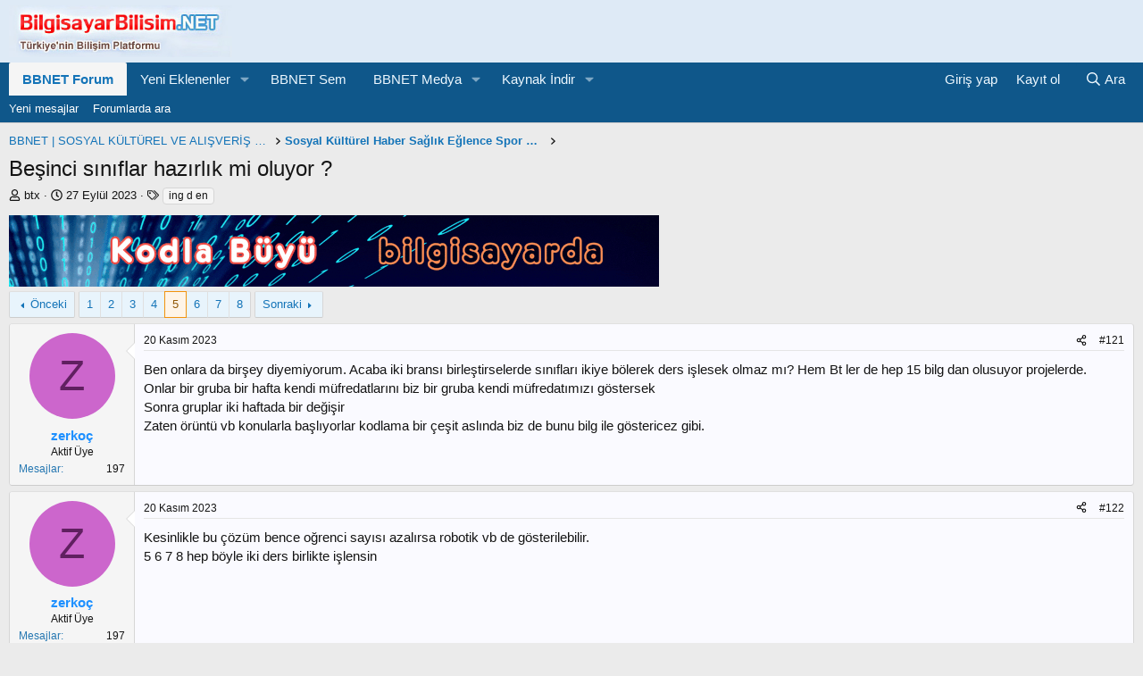

--- FILE ---
content_type: text/html; charset=utf-8
request_url: https://www.bilgisayarbilisim.net/konular/be%C5%9Finci-s%C4%B1n%C4%B1flar-haz%C4%B1rl%C4%B1k-mi-oluyor.181582/page-5
body_size: 39581
content:
<!DOCTYPE html>
<html id="XF" lang="tr-TR" dir="LTR"
	data-xf="2.3"
	data-app="public"
	
	
	data-template="thread_view"
	data-container-key="node-377"
	data-content-key="thread-181582"
	data-logged-in="false"
	data-cookie-prefix="xf_"
	data-csrf="1768447305,5c5311adc58fa46aed392615eec2673c"
	class="has-no-js template-thread_view"
	>
<head>
	<!--  <p> Anasayfa otomatik yenileme aşağıdaki 17,18,19 satırlara eklendi </p> -->
	 
	
	
	

	<meta charset="utf-8" />
	<title>Beşinci sınıflar hazırlık mi oluyor ? | Sayfa 5 | BİLGİSAYAR BİLİŞİM | BBNET</title>
	<link rel="manifest" href="/webmanifest.php">

	<meta http-equiv="X-UA-Compatible" content="IE=Edge" />
	<meta name="viewport" content="width=device-width, initial-scale=1, viewport-fit=cover">

	
		<meta name="theme-color" content="#1474b8" />
	

	<meta name="apple-mobile-web-app-title" content="BBNET">
	
		<link rel="apple-touch-icon" href="/data/assets/logo/bbnetmobile.png">
		

	
		
		<meta name="description" content="Ben onlara da birşey diyemiyorum. Acaba iki bransı birleştirselerde sınıfları ikiye bölerek ders işlesek olmaz mı? Hem Bt ler de hep 15 bilg dan olusuyor..." />
		<meta property="og:description" content="Ben onlara da birşey diyemiyorum. Acaba iki bransı birleştirselerde sınıfları ikiye bölerek ders işlesek olmaz mı? Hem Bt ler de hep 15 bilg dan olusuyor projelerde. 
Onlar bir gruba bir hafta kendi müfredatlarını biz bir gruba kendi müfredatımızı göstersek
Sonra gruplar iki haftada bir değişir..." />
		<meta property="twitter:description" content="Ben onlara da birşey diyemiyorum. Acaba iki bransı birleştirselerde sınıfları ikiye bölerek ders işlesek olmaz mı? Hem Bt ler de hep 15 bilg dan olusuyor projelerde. 
Onlar bir gruba bir hafta..." />
	
	
		<meta property="og:url" content="https://www.bilgisayarbilisim.net/konular/be%C5%9Finci-s%C4%B1n%C4%B1flar-haz%C4%B1rl%C4%B1k-mi-oluyor.181582/" />
	
		<link rel="canonical" href="https://www.bilgisayarbilisim.net/konular/be%C5%9Finci-s%C4%B1n%C4%B1flar-haz%C4%B1rl%C4%B1k-mi-oluyor.181582/page-5" />
	
		<link rel="prev" href="/konular/be%C5%9Finci-s%C4%B1n%C4%B1flar-haz%C4%B1rl%C4%B1k-mi-oluyor.181582/page-4" />
	
		<link rel="next" href="/konular/be%C5%9Finci-s%C4%B1n%C4%B1flar-haz%C4%B1rl%C4%B1k-mi-oluyor.181582/page-6" />
	

	
		
	
	
	<meta property="og:site_name" content="BİLGİSAYAR BİLİŞİM | BBNET" />


	
	
		
	
	
	<meta property="og:type" content="website" />


	
	
		
	
	
	
		<meta property="og:title" content="Beşinci sınıflar hazırlık mi oluyor ?" />
		<meta property="twitter:title" content="Beşinci sınıflar hazırlık mi oluyor ?" />
	


	
	
	
	

	
	
	
	

	<link rel="stylesheet" href="/css.php?css=public%3Anormalize.css%2Cpublic%3Afa.css%2Cpublic%3Acore.less%2Cpublic%3Aapp.less&amp;s=1&amp;l=7&amp;d=1768236043&amp;k=971287184747348e8bc0b2743bd8f922fc8b6eed" />

	<link rel="stylesheet" href="/css.php?css=public%3Abb_code.less%2Cpublic%3Alightbox.less%2Cpublic%3Amessage.less%2Cpublic%3Ashare_controls.less%2Cpublic%3Aextra.less&amp;s=1&amp;l=7&amp;d=1768236043&amp;k=9090647b3e5fee9d20c121f2fbd6ff7da45595bc" />


	
		<script src="/js/xf/preamble.min.js?_v=d87f8a43"></script>
	

	
	<script src="/js/vendor/vendor-compiled.js?_v=d87f8a43" defer></script>
	<script src="/js/xf/core-compiled.js?_v=d87f8a43" defer></script>

	<script>
		XF.ready(() =>
		{
			XF.extendObject(true, XF.config, {
				// 
				userId: 0,
				enablePush: true,
				pushAppServerKey: 'BP9LVgYXuYlRZ9to-VDtmvVktowqoYBeyl7HywWpS0HlQtEo9Lp3Kirnixcio_z3nGiIqhG29syrH3O_-xgBSWw',
				url: {
					fullBase: 'https://www.bilgisayarbilisim.net/',
					basePath: '/',
					css: '/css.php?css=__SENTINEL__&s=1&l=7&d=1768236043',
					js: '/js/__SENTINEL__?_v=d87f8a43',
					icon: '/data/local/icons/__VARIANT__.svg?v=1768236044#__NAME__',
					iconInline: '/styles/fa/__VARIANT__/__NAME__.svg?v=5.15.3',
					keepAlive: '/login/keep-alive'
				},
				cookie: {
					path: '/',
					domain: '',
					prefix: 'xf_',
					secure: true,
					consentMode: 'disabled',
					consented: ["optional","_third_party"]
				},
				cacheKey: 'f3ed7234243583f554e27d349fe769c5',
				csrf: '1768447305,5c5311adc58fa46aed392615eec2673c',
				js: {"\/js\/xf\/lightbox-compiled.js?_v=d87f8a43":true},
				fullJs: false,
				css: {"public:bb_code.less":true,"public:lightbox.less":true,"public:message.less":true,"public:share_controls.less":true,"public:extra.less":true},
				time: {
					now: 1768447305,
					today: 1768424400,
					todayDow: 4,
					tomorrow: 1768510800,
					yesterday: 1768338000,
					week: 1767906000,
					month: 1767214800,
					year: 1767214800
				},
				style: {
					light: '',
					dark: '',
					defaultColorScheme: 'light'
				},
				borderSizeFeature: '3px',
				fontAwesomeWeight: 'r',
				enableRtnProtect: true,
				
				enableFormSubmitSticky: true,
				imageOptimization: 'optimize',
				imageOptimizationQuality: 0.85,
				uploadMaxFilesize: 419430400,
				uploadMaxWidth: 1920,
				uploadMaxHeight: 1080,
				allowedVideoExtensions: ["m4v","mov","mp4","mp4v","mpeg","mpg","ogv","webm"],
				allowedAudioExtensions: ["mp3","opus","ogg","wav"],
				shortcodeToEmoji: true,
				visitorCounts: {
					conversations_unread: '0',
					alerts_unviewed: '0',
					total_unread: '0',
					title_count: true,
					icon_indicator: true
				},
				jsMt: {"xf\/action.js":"1caad329","xf\/embed.js":"39958fcd","xf\/form.js":"f493dee3","xf\/structure.js":"1caad329","xf\/tooltip.js":"f493dee3"},
				jsState: {"instagram":true},
				publicMetadataLogoUrl: '',
				publicPushBadgeUrl: 'https://www.bilgisayarbilisim.net/styles/default/xenforo/bell.png'
			})

			XF.extendObject(XF.phrases, {
				// 
				date_x_at_time_y:     "{date} {time}\'de",
				day_x_at_time_y:      "{day} saat {time}\'de",
				yesterday_at_x:       "Dün {time} da",
				x_minutes_ago:        "{minutes} dakika önce",
				one_minute_ago:       "1 dakika önce",
				a_moment_ago:         "Az önce",
				today_at_x:           "Bugün {time}",
				in_a_moment:          "Birazdan",
				in_a_minute:          "Bir dakika içinde",
				in_x_minutes:         "{minutes} dakika sonra",
				later_today_at_x:     "Bu gün {time}",
				tomorrow_at_x:        "Yarın {time} \'da",
				short_date_x_minutes: "{minutes}m",
				short_date_x_hours:   "{hours}h",
				short_date_x_days:    "{days}d",

				day0: "Pazar",
				day1: "Pazartesi",
				day2: "Salı",
				day3: "Çarşamba",
				day4: "Perşembe",
				day5: "Cuma",
				day6: "Cumartesi",

				dayShort0: "Pazar",
				dayShort1: "Pzrts",
				dayShort2: "Salı",
				dayShort3: "Çrşb",
				dayShort4: "Prşb",
				dayShort5: "Cuma",
				dayShort6: "Cmrts",

				month0: "Ocak",
				month1: "Şubat",
				month2: "Mart",
				month3: "Nisan",
				month4: "Mayıs",
				month5: "Haziran",
				month6: "Temmuz",
				month7: "Ağustos",
				month8: "Eylül",
				month9: "Ekim",
				month10: "Kasım",
				month11: "Aralık",

				active_user_changed_reload_page: "Aktif kullanıcı değişti. Tarayıcı sayfanızı yenileyerek yeni aktif sisteme geçebilirisiniz.",
				server_did_not_respond_in_time_try_again: "Sunucu zamanında yanıt vermedi. Tekrar deneyin.",
				oops_we_ran_into_some_problems: "Hata! Bazı sorunlarla karşılaştık.",
				oops_we_ran_into_some_problems_more_details_console: "Hata! Bazı sorunlarla karşılaştık. Lütfen daha sonra tekrar deneyiniz. Sorun kullandığınız tarayıcısından kaynaklıda olabilir.",
				file_too_large_to_upload: "Dosya yüklenemeyecek kadar büyük.",
				uploaded_file_is_too_large_for_server_to_process: "Yüklemeye çalıştığınız dosya sunucunun işlemesi için çok büyük.",
				files_being_uploaded_are_you_sure: "Dosyalar hala yükleniyor. Bu formu göndermek istediğinizden emin misiniz?",
				attach: "Dosya ekle",
				rich_text_box: "Zengin metin kutusu",
				close: "Kapat",
				link_copied_to_clipboard: "Bağlantı panoya kopyalandı.",
				text_copied_to_clipboard: "Metin panoya kopyalandı.",
				loading: "Yükleniyor...",
				you_have_exceeded_maximum_number_of_selectable_items: "Seçilebilir maksimum öğe sayısını aştınız. ",

				processing: "İşleminiz yapılıyor",
				'processing...': "İşleminiz yapılıyor...",

				showing_x_of_y_items: "{total} öğenin {count} tanesi gösteriliyor",
				showing_all_items: "Tüm öğeler gösteriliyor",
				no_items_to_display: "Görüntülenecek öğe yok",

				number_button_up: "Yükselt",
				number_button_down: "Düşür",

				push_enable_notification_title: "Push bildirimleri BİLGİSAYAR BİLİŞİM | BBNET adresinde başarıyla etkinleştirildi",
				push_enable_notification_body: "Push bildirimlerini etkinleştirdiğiniz için teşekkür ederiz!",

				pull_down_to_refresh: "Pull down to refresh",
				release_to_refresh: "Release to refresh",
				refreshing: "Refreshing..."
			})
		})
	</script>

	<script src="/js/xf/lightbox-compiled.js?_v=d87f8a43" defer></script>



	

	
	<script async src="https://www.googletagmanager.com/gtag/js?id=UA-3340680-1"></script>
	<script>
		window.dataLayer = window.dataLayer || [];
		function gtag(){dataLayer.push(arguments);}
		gtag('js', new Date());
		gtag('config', 'UA-3340680-1', {
			// 
			
			
		});
	</script>

	 
	
	<!-- AdMatic BACKFILL ads START -->
<script type="text/javascript" async src="https://static.cdn.admatic.com.tr/dist/gpt.min.js?id=NID-107802102042"></script>
<!-- AdMatic BACKFILL ads END -->
	</head>
<body data-template="thread_view">

<div class="p-pageWrapper" id="top">

	

	<header class="p-header" id="header">
		<div class="p-header-inner">
			<div class="p-header-content">
				<div class="p-header-logo p-header-logo--image">
					<a href="/">
						

	

	
		
		

		
	

	

	<picture data-variations="{&quot;default&quot;:{&quot;1&quot;:&quot;\/bilisim_teknolojileri_bilgisayar_ogretmeni\/logomobile3.jpg&quot;,&quot;2&quot;:null}}">
		
		
		

		

		<img src="/bilisim_teknolojileri_bilgisayar_ogretmeni/logomobile3.jpg"  width="250" height="36" alt="BİLGİSAYAR BİLİŞİM | BBNET"  />
	</picture>


					</a>
				</div>

				

	

		
		<!-- AdMatic BACKFILL ads START -->
		<script type="text/javascript" async src="https://static.cdn.admatic.com.tr/dist/gpt.min.js?id=NID-107802102042"></script>
		<!-- AdMatic BACKFILL ads END -->

	


			</div>
		</div>
	</header>

	
	

	
		<div class="p-navSticky p-navSticky--primary" data-xf-init="sticky-header">
			
		<nav class="p-nav">
			<div class="p-nav-inner">
				<button type="button" class="button button--plain p-nav-menuTrigger" data-xf-click="off-canvas" data-menu=".js-headerOffCanvasMenu" tabindex="0" aria-label="Menü"><span class="button-text">
					<i aria-hidden="true"></i>
				</span></button>

				<div class="p-nav-smallLogo">
					<a href="/">
						

	

	
		
		

		
	

	

	<picture data-variations="{&quot;default&quot;:{&quot;1&quot;:&quot;\/bilisim_teknolojileri_bilgisayar_ogretmeni\/logomobile3.jpg&quot;,&quot;2&quot;:null}}">
		
		
		

		

		<img src="/bilisim_teknolojileri_bilgisayar_ogretmeni/logomobile3.jpg"  width="250" height="36" alt="BİLGİSAYAR BİLİŞİM | BBNET"  />
	</picture>


					</a>
				</div>

				<div class="p-nav-scroller hScroller" data-xf-init="h-scroller" data-auto-scroll=".p-navEl.is-selected">
					<div class="hScroller-scroll">
						<ul class="p-nav-list js-offCanvasNavSource">
							
								<li>
									
	<div class="p-navEl is-selected" data-has-children="true">
	

		
	
	<a href="/"
	class="p-navEl-link p-navEl-link--splitMenu "
	
	
	data-nav-id="forums">BBNET Forum</a>


		<a data-xf-key="1"
			data-xf-click="menu"
			data-menu-pos-ref="< .p-navEl"
			class="p-navEl-splitTrigger"
			role="button"
			tabindex="0"
			aria-label="Genişletilmiş geçiş"
			aria-expanded="false"
			aria-haspopup="true"></a>

		
	
		<div class="menu menu--structural" data-menu="menu" aria-hidden="true">
			<div class="menu-content">
				
					
	
	
	<a href="/whats-new/posts/"
	class="menu-linkRow u-indentDepth0 js-offCanvasCopy "
	
	
	data-nav-id="newPosts">Yeni mesajlar</a>

	

				
					
	
	
	<a href="/arama/?type=post"
	class="menu-linkRow u-indentDepth0 js-offCanvasCopy "
	
	
	data-nav-id="searchForums">Forumlarda ara</a>

	

				
			</div>
		</div>
	
	</div>

								</li>
							
								<li>
									
	<div class="p-navEl " data-has-children="true">
	

		
	
	<a href="/whats-new/"
	class="p-navEl-link p-navEl-link--splitMenu "
	
	
	data-nav-id="whatsNew">Yeni Eklenenler</a>


		<a data-xf-key="2"
			data-xf-click="menu"
			data-menu-pos-ref="< .p-navEl"
			class="p-navEl-splitTrigger"
			role="button"
			tabindex="0"
			aria-label="Genişletilmiş geçiş"
			aria-expanded="false"
			aria-haspopup="true"></a>

		
	
		<div class="menu menu--structural" data-menu="menu" aria-hidden="true">
			<div class="menu-content">
				
					
	
	
	<a href="/featured/"
	class="menu-linkRow u-indentDepth0 js-offCanvasCopy "
	
	
	data-nav-id="featured_kaynaklar">Öne Çıkan Kaynaklar</a>

	

				
					
	
	
	<a href="/whats-new/posts/"
	class="menu-linkRow u-indentDepth0 js-offCanvasCopy "
	 rel="nofollow"
	
	data-nav-id="whatsNewPosts">Yeni mesajlar</a>

	

				
					
	
	
	<a href="/whats-new/media/"
	class="menu-linkRow u-indentDepth0 js-offCanvasCopy "
	 rel="nofollow"
	
	data-nav-id="xfmgWhatsNewNewMedia">Yeni yüklenen medyalar</a>

	

				
					
	
	
	<a href="/whats-new/media-comments/"
	class="menu-linkRow u-indentDepth0 js-offCanvasCopy "
	 rel="nofollow"
	
	data-nav-id="xfmgWhatsNewMediaComments">Yeni medya yorumları</a>

	

				
					
	
	
	<a href="/whats-new/resources/"
	class="menu-linkRow u-indentDepth0 js-offCanvasCopy "
	 rel="nofollow"
	
	data-nav-id="xfrmNewResources">Yeni eklenen kaynaklar</a>

	

				
					
	
	
	<a href="/whats-new/latest-activity"
	class="menu-linkRow u-indentDepth0 js-offCanvasCopy "
	 rel="nofollow"
	
	data-nav-id="latestActivity">Son aktiviteler</a>

	

				
			</div>
		</div>
	
	</div>

								</li>
							
								<li>
									
	<div class="p-navEl " >
	

		
	
	<a href="https://bilgisayarbilisim.net/egitim/"
	class="p-navEl-link "
	
	data-xf-key="3"
	data-nav-id="bbnetsem">BBNET Sem</a>


		

		
	
	</div>

								</li>
							
								<li>
									
	<div class="p-navEl " data-has-children="true">
	

		
	
	<a href="/media/"
	class="p-navEl-link p-navEl-link--splitMenu "
	
	
	data-nav-id="xfmg">BBNET Medya</a>


		<a data-xf-key="4"
			data-xf-click="menu"
			data-menu-pos-ref="< .p-navEl"
			class="p-navEl-splitTrigger"
			role="button"
			tabindex="0"
			aria-label="Genişletilmiş geçiş"
			aria-expanded="false"
			aria-haspopup="true"></a>

		
	
		<div class="menu menu--structural" data-menu="menu" aria-hidden="true">
			<div class="menu-content">
				
					
	
	
	<a href="/whats-new/media/"
	class="menu-linkRow u-indentDepth0 js-offCanvasCopy "
	 rel="nofollow"
	
	data-nav-id="xfmgNewMedia">Yeni yüklenen medyalar</a>

	

				
					
	
	
	<a href="/whats-new/media-comments/"
	class="menu-linkRow u-indentDepth0 js-offCanvasCopy "
	 rel="nofollow"
	
	data-nav-id="xfmgNewComments">Yeni yorumlar</a>

	

				
					
	
	
	<a href="/arama/?type=xfmg_media"
	class="menu-linkRow u-indentDepth0 js-offCanvasCopy "
	
	
	data-nav-id="xfmgSearchMedia">Medya ara</a>

	

				
			</div>
		</div>
	
	</div>

								</li>
							
								<li>
									
	<div class="p-navEl " data-has-children="true">
	

		
	
	<a href="/kaynak_yonetimi/"
	class="p-navEl-link p-navEl-link--splitMenu "
	
	
	data-nav-id="xfrm">Kaynak İndir</a>


		<a data-xf-key="5"
			data-xf-click="menu"
			data-menu-pos-ref="< .p-navEl"
			class="p-navEl-splitTrigger"
			role="button"
			tabindex="0"
			aria-label="Genişletilmiş geçiş"
			aria-expanded="false"
			aria-haspopup="true"></a>

		
	
		<div class="menu menu--structural" data-menu="menu" aria-hidden="true">
			<div class="menu-content">
				
					
	
	
	<a href="/kaynak_yonetimi/latest-reviews"
	class="menu-linkRow u-indentDepth0 js-offCanvasCopy "
	
	
	data-nav-id="xfrmLatestReviews">En son yapılan değerlendirmeler</a>

	

				
					
	
	
	<a href="/arama/?type=resource"
	class="menu-linkRow u-indentDepth0 js-offCanvasCopy "
	
	
	data-nav-id="xfrmSearchResources">Kaynak ara</a>

	

				
			</div>
		</div>
	
	</div>

								</li>
							
						</ul>
					</div>
				</div>

				<div class="p-nav-opposite">
					<div class="p-navgroup p-account p-navgroup--guest">
						
							<a href="/login/" class="p-navgroup-link p-navgroup-link--textual p-navgroup-link--logIn"
								data-xf-click="overlay" data-follow-redirects="on">
								<span class="p-navgroup-linkText">Giriş yap</span>
							</a>
							
								<a href="/register/" class="p-navgroup-link p-navgroup-link--textual p-navgroup-link--register"
									data-xf-click="overlay" data-follow-redirects="on">
									<span class="p-navgroup-linkText">Kayıt ol</span>
								</a>
							
						
					</div>

					<div class="p-navgroup p-discovery">
						<a href="/whats-new/"
							class="p-navgroup-link p-navgroup-link--iconic p-navgroup-link--whatsnew"
							aria-label="Neler yeni"
							title="Neler yeni">
							<i aria-hidden="true"></i>
							<span class="p-navgroup-linkText">Neler yeni</span>
						</a>

						
							<a href="/arama/"
								class="p-navgroup-link p-navgroup-link--iconic p-navgroup-link--search"
								data-xf-click="menu"
								data-xf-key="/"
								aria-label="Ara"
								aria-expanded="false"
								aria-haspopup="true"
								title="Ara">
								<i aria-hidden="true"></i>
								<span class="p-navgroup-linkText">Ara</span>
							</a>
							<div class="menu menu--structural menu--wide" data-menu="menu" aria-hidden="true">
								<form action="/arama/search" method="post"
									class="menu-content"
									data-xf-init="quick-search">

									<h3 class="menu-header">Ara</h3>
									
									<div class="menu-row">
										
											<div class="inputGroup inputGroup--joined">
												<input type="text" class="input" name="keywords" data-acurl="/arama/auto-complete" placeholder="Ara..." aria-label="Ara" data-menu-autofocus="true" />
												
			<select name="constraints" class="js-quickSearch-constraint input" aria-label="içinde ara">
				<option value="">Her yerde</option>
<option value="{&quot;search_type&quot;:&quot;post&quot;}">Konular</option>
<option value="{&quot;search_type&quot;:&quot;post&quot;,&quot;c&quot;:{&quot;nodes&quot;:[377],&quot;child_nodes&quot;:1}}">Bu forum</option>
<option value="{&quot;search_type&quot;:&quot;post&quot;,&quot;c&quot;:{&quot;thread&quot;:181582}}">Bu konu</option>

			</select>
		
											</div>
										
									</div>

									
									<div class="menu-row">
										<label class="iconic"><input type="checkbox"  name="c[title_only]" value="1" /><i aria-hidden="true"></i><span class="iconic-label">Sadece başlıkları ara

													
													<span tabindex="0" role="button"
														data-xf-init="tooltip" data-trigger="hover focus click" title="Etiketler de aranacak">

														<i class="fa--xf far fa-question-circle  u-muted u-smaller"><svg xmlns="http://www.w3.org/2000/svg" role="img" ><title>Not</title><use href="/data/local/icons/regular.svg?v=1768236044#question-circle"></use></svg></i>
													</span></span></label>

									</div>
									
									<div class="menu-row">
										<div class="inputGroup">
											<span class="inputGroup-text" id="ctrl_search_menu_by_member">Kullanıcı:</span>
											<input type="text" class="input" name="c[users]" data-xf-init="auto-complete" placeholder="Üye" aria-labelledby="ctrl_search_menu_by_member" />
										</div>
									</div>
									<div class="menu-footer">
									<span class="menu-footer-controls">
										<button type="submit" class="button button--icon button--icon--search button--primary"><i class="fa--xf far fa-search "><svg xmlns="http://www.w3.org/2000/svg" role="img" aria-hidden="true" ><use href="/data/local/icons/regular.svg?v=1768236044#search"></use></svg></i><span class="button-text">Ara</span></button>
										<button type="submit" class="button " name="from_search_menu"><span class="button-text">Gelişmiş Arama...</span></button>
									</span>
									</div>

									<input type="hidden" name="_xfToken" value="1768447305,5c5311adc58fa46aed392615eec2673c" />
								</form>
							</div>
						
					</div>
				</div>
			</div>
		</nav>
	
		</div>
		
		
			<div class="p-sectionLinks">
				<div class="p-sectionLinks-inner hScroller" data-xf-init="h-scroller">
					<div class="hScroller-scroll">
						<ul class="p-sectionLinks-list">
							
								<li>
									
	<div class="p-navEl " >
	

		
	
	<a href="/whats-new/posts/"
	class="p-navEl-link "
	
	data-xf-key="alt+1"
	data-nav-id="newPosts">Yeni mesajlar</a>


		

		
	
	</div>

								</li>
							
								<li>
									
	<div class="p-navEl " >
	

		
	
	<a href="/arama/?type=post"
	class="p-navEl-link "
	
	data-xf-key="alt+2"
	data-nav-id="searchForums">Forumlarda ara</a>


		

		
	
	</div>

								</li>
							
						</ul>
					</div>
				</div>
			</div>
			
	
		

	<div class="offCanvasMenu offCanvasMenu--nav js-headerOffCanvasMenu" data-menu="menu" aria-hidden="true" data-ocm-builder="navigation">
		<div class="offCanvasMenu-backdrop" data-menu-close="true"></div>
		<div class="offCanvasMenu-content">
			<div class="offCanvasMenu-header">
				Menü
				<a class="offCanvasMenu-closer" data-menu-close="true" role="button" tabindex="0" aria-label="Kapat"></a>
			</div>
			
				<div class="p-offCanvasRegisterLink">
					<div class="offCanvasMenu-linkHolder">
						<a href="/login/" class="offCanvasMenu-link" data-xf-click="overlay" data-menu-close="true">
							Giriş yap
						</a>
					</div>
					<hr class="offCanvasMenu-separator" />
					
						<div class="offCanvasMenu-linkHolder">
							<a href="/register/" class="offCanvasMenu-link" data-xf-click="overlay" data-menu-close="true">
								Kayıt ol
							</a>
						</div>
						<hr class="offCanvasMenu-separator" />
					
				</div>
			
			<div class="js-offCanvasNavTarget"></div>
			<div class="offCanvasMenu-installBanner js-installPromptContainer" style="display: none;" data-xf-init="install-prompt">
				<div class="offCanvasMenu-installBanner-header">Uygulamayı yükle</div>
				<button type="button" class="button js-installPromptButton"><span class="button-text">Yükle</span></button>
				<template class="js-installTemplateIOS">
					<div class="js-installTemplateContent">
						<div class="overlay-title">How to install the app on iOS</div>
						<div class="block-body">
							<div class="block-row">
								<p>
									Follow along with the video below to see how to install our site as a web app on your home screen.
								</p>
								<p style="text-align: center">
									<video src="/styles/default/xenforo/add_to_home.mp4"
										width="280" height="480" autoplay loop muted playsinline></video>
								</p>
								<p>
									<small><strong>Not:</strong> This feature may not be available in some browsers.</small>
								</p>
							</div>
						</div>
					</div>
				</template>
			</div>
		</div>
	</div>

	<div class="p-body">
		<div class="p-body-inner">
			<!--XF:EXTRA_OUTPUT-->

			

			

			
			
	
		<ul class="p-breadcrumbs "
			itemscope itemtype="https://schema.org/BreadcrumbList">
			
				

				
				

				

				
				
					
					
	<li itemprop="itemListElement" itemscope itemtype="https://schema.org/ListItem">
		<a href="/kategoriler/bbnet-sosyal-k%C3%9Clt%C3%9Crel-ve-ali%C5%9Ever%C4%B0%C5%9E-forumu.310/" itemprop="item">
			<span itemprop="name">BBNET | SOSYAL KÜLTÜREL VE ALIŞVERİŞ FORUMU</span>
		</a>
		<meta itemprop="position" content="1" />
	</li>

				
					
					
	<li itemprop="itemListElement" itemscope itemtype="https://schema.org/ListItem">
		<a href="/forumlar/sosyal-k%C3%BClt%C3%BCrel-haber-sa%C4%9Fl%C4%B1k-e%C4%9Flence-spor-otomobil.377/" itemprop="item">
			<span itemprop="name">Sosyal Kültürel Haber Sağlık Eğlence Spor Otomobil</span>
		</a>
		<meta itemprop="position" content="2" />
	</li>

				
			
		</ul>
	

			

			
	<noscript class="js-jsWarning"><div class="blockMessage blockMessage--important blockMessage--iconic u-noJsOnly">JavaScript devre dışı. Daha iyi bir deneyim için, önce lütfen tarayıcınızda JavaScript'i etkinleştirin.</div></noscript>

			
	<div class="blockMessage blockMessage--important blockMessage--iconic js-browserWarning" style="display: none">Çok eski bir web tarayıcısı kullanıyorsunuz. Bu veya diğer siteleri görüntülemekte sorunlar yaşayabilirsiniz..<br />Tarayıcınızı güncellemeli veya <a href="https://www.google.com/chrome/" target="_blank">alternatif bir tarayıcı</a> kullanmalısınız.</div>


			
				
			<div class="p-body-header">
			
					
				<div class="test">
						
							<div class="p-title ">
								
									
										<h1 class="p-title-value">Beşinci sınıflar hazırlık mi oluyor ?</h1>
									
									
								
							</div>
						

						
							<div class="p-description">
	<ul class="listInline listInline--bullet">
		<li>
			<i class="fa--xf far fa-user "><svg xmlns="http://www.w3.org/2000/svg" role="img" ><title>Konbuyu başlatan</title><use href="/data/local/icons/regular.svg?v=1768236044#user"></use></svg></i>
			<span class="u-srOnly">Konbuyu başlatan</span>

			<a href="/uyelerimiz/btx.155808/" class="username  u-concealed" dir="auto" data-user-id="155808" data-xf-init="member-tooltip">btx</a>
		</li>
		<li>
			<i class="fa--xf far fa-clock "><svg xmlns="http://www.w3.org/2000/svg" role="img" ><title>Başlangıç tarihi</title><use href="/data/local/icons/regular.svg?v=1768236044#clock"></use></svg></i>
			<span class="u-srOnly">Başlangıç tarihi</span>

			<a href="/konular/be%C5%9Finci-s%C4%B1n%C4%B1flar-haz%C4%B1rl%C4%B1k-mi-oluyor.181582/" class="u-concealed"><time  class="u-dt" dir="auto" datetime="2023-09-27T15:28:41+0300" data-timestamp="1695817721" data-date="27 Eylül 2023" data-time="15:28" data-short="Eyl '23" title="27 Eylül 2023 15:28'de">27 Eylül 2023</time></a>
		</li>
		
		
			<li>
				

	

	<dl class="tagList tagList--thread-181582 ">
		<dt>
			
				
		<i class="fa--xf far fa-tags "><svg xmlns="http://www.w3.org/2000/svg" role="img" ><title>Etiketler</title><use href="/data/local/icons/regular.svg?v=1768236044#tags"></use></svg></i>
		<span class="u-srOnly">Etiketler</span>
	
			
		</dt>
		<dd>
			<span class="js-tagList">
				
					
						<a href="/tags/ing-d-en/" class="tagItem tagItem--tag_ing-d-en" dir="auto">
							ing d en
						</a>
					
				
			</span>
		</dd>
	</dl>


			</li>
		
	</ul>
</div>
						
					</div>
			
				</div>
			

			<div class="p-body-main  ">
				
				<div class="p-body-contentCol"></div>
				

				

				<div class="p-body-content">
					

	

		
		<a href="https://www.kodlabuyu.com/" target="_blank" 
		   rel="nofollow" title="Kodla Büyü">
			<img src="/destek/ctw/kodlabuyuf2.gif" alt="Kodla Büyü"/></a>

	


					<div class="p-body-pageContent">










	
	
	
		
	
	
	


	
	
	
		
	
	
	


	
	
		
	
	
	


	
	



	












	

	
		
	



















<div class="block block--messages" data-xf-init="" data-type="post" data-href="/inline-mod/" data-search-target="*">

	<span class="u-anchorTarget" id="posts"></span>

	
		
	

	

	<div class="block-outer"><div class="block-outer-main"><nav class="pageNavWrapper pageNavWrapper--full ">



<div class="pageNav pageNav--skipStart ">
	
		<a href="/konular/be%C5%9Finci-s%C4%B1n%C4%B1flar-haz%C4%B1rl%C4%B1k-mi-oluyor.181582/page-4" class="pageNav-jump pageNav-jump--prev">Önceki</a>
	

	<ul class="pageNav-main">
		

	
		<li class="pageNav-page "><a href="/konular/be%C5%9Finci-s%C4%B1n%C4%B1flar-haz%C4%B1rl%C4%B1k-mi-oluyor.181582/">1</a></li>
	


		
			
				

	
		<li class="pageNav-page pageNav-page--earlier"><a href="/konular/be%C5%9Finci-s%C4%B1n%C4%B1flar-haz%C4%B1rl%C4%B1k-mi-oluyor.181582/page-2">2</a></li>
	

				
		

		
			

	
		<li class="pageNav-page pageNav-page--earlier"><a href="/konular/be%C5%9Finci-s%C4%B1n%C4%B1flar-haz%C4%B1rl%C4%B1k-mi-oluyor.181582/page-3">3</a></li>
	

		
			

	
		<li class="pageNav-page pageNav-page--earlier"><a href="/konular/be%C5%9Finci-s%C4%B1n%C4%B1flar-haz%C4%B1rl%C4%B1k-mi-oluyor.181582/page-4">4</a></li>
	

		
			

	
		<li class="pageNav-page pageNav-page--current "><a href="/konular/be%C5%9Finci-s%C4%B1n%C4%B1flar-haz%C4%B1rl%C4%B1k-mi-oluyor.181582/page-5">5</a></li>
	

		
			

	
		<li class="pageNav-page pageNav-page--later"><a href="/konular/be%C5%9Finci-s%C4%B1n%C4%B1flar-haz%C4%B1rl%C4%B1k-mi-oluyor.181582/page-6">6</a></li>
	

		
			

	
		<li class="pageNav-page pageNav-page--later"><a href="/konular/be%C5%9Finci-s%C4%B1n%C4%B1flar-haz%C4%B1rl%C4%B1k-mi-oluyor.181582/page-7">7</a></li>
	

		

		

		

	
		<li class="pageNav-page "><a href="/konular/be%C5%9Finci-s%C4%B1n%C4%B1flar-haz%C4%B1rl%C4%B1k-mi-oluyor.181582/page-8">8</a></li>
	

	</ul>

	
		<a href="/konular/be%C5%9Finci-s%C4%B1n%C4%B1flar-haz%C4%B1rl%C4%B1k-mi-oluyor.181582/page-6" class="pageNav-jump pageNav-jump--next">Sonraki</a>
	
</div>

<div class="pageNavSimple">
	
		<a href="/konular/be%C5%9Finci-s%C4%B1n%C4%B1flar-haz%C4%B1rl%C4%B1k-mi-oluyor.181582/"
			class="pageNavSimple-el pageNavSimple-el--first"
			data-xf-init="tooltip" title="First">
			<i aria-hidden="true"></i> <span class="u-srOnly">First</span>
		</a>
		<a href="/konular/be%C5%9Finci-s%C4%B1n%C4%B1flar-haz%C4%B1rl%C4%B1k-mi-oluyor.181582/page-4" class="pageNavSimple-el pageNavSimple-el--prev">
			<i aria-hidden="true"></i> Önceki
		</a>
	

	<a class="pageNavSimple-el pageNavSimple-el--current"
		data-xf-init="tooltip" title="Sayfaya git"
		data-xf-click="menu" role="button" tabindex="0" aria-expanded="false" aria-haspopup="true">
		5 of 8
	</a>
	

	<div class="menu menu--pageJump" data-menu="menu" aria-hidden="true">
		<div class="menu-content">
			<h4 class="menu-header">Sayfaya git</h4>
			<div class="menu-row" data-xf-init="page-jump" data-page-url="/konular/be%C5%9Finci-s%C4%B1n%C4%B1flar-haz%C4%B1rl%C4%B1k-mi-oluyor.181582/page-%page%">
				<div class="inputGroup inputGroup--numbers">
					<div class="inputGroup inputGroup--numbers inputNumber" data-xf-init="number-box"><input type="number" pattern="\d*" class="input input--number js-numberBoxTextInput input input--numberNarrow js-pageJumpPage" value="5"  min="1" max="8" step="1" required="required" data-menu-autofocus="true" /></div>
					<span class="inputGroup-text"><button type="button" class="button js-pageJumpGo"><span class="button-text">İşlem yap</span></button></span>
				</div>
			</div>
		</div>
	</div>


	
		<a href="/konular/be%C5%9Finci-s%C4%B1n%C4%B1flar-haz%C4%B1rl%C4%B1k-mi-oluyor.181582/page-6" class="pageNavSimple-el pageNavSimple-el--next">
			Sonraki <i aria-hidden="true"></i>
		</a>
		<a href="/konular/be%C5%9Finci-s%C4%B1n%C4%B1flar-haz%C4%B1rl%C4%B1k-mi-oluyor.181582/page-8"
			class="pageNavSimple-el pageNavSimple-el--last"
			data-xf-init="tooltip" title="Son">
			<i aria-hidden="true"></i> <span class="u-srOnly">Son</span>
		</a>
	
</div>

</nav>



</div></div>

	

	
		
	<div class="block-outer js-threadStatusField"></div>

	

	<div class="block-container lbContainer"
		data-xf-init="lightbox select-to-quote"
		data-message-selector=".js-post"
		data-lb-id="thread-181582"
		data-lb-universal="1">

		<div class="block-body js-replyNewMessageContainer">
			
				

					

					
						

	
	

	

	
	<article class="message message--post js-post js-inlineModContainer  "
		data-author="zerkoç"
		data-content="post-1953185"
		id="js-post-1953185"
		itemscope itemtype="https://schema.org/Comment" itemid="https://www.bilgisayarbilisim.net/posts/1953185/">

		
			<meta itemprop="parentItem" itemscope itemid="https://www.bilgisayarbilisim.net/konular/be%C5%9Finci-s%C4%B1n%C4%B1flar-haz%C4%B1rl%C4%B1k-mi-oluyor.181582/" />
			<meta itemprop="name" content="Posta #121" />
		

		<span class="u-anchorTarget" id="post-1953185"></span>

		
			<div class="message-inner">
				
					<div class="message-cell message-cell--user">
						

	<section class="message-user"
		itemprop="author"
		itemscope itemtype="https://schema.org/Person"
		itemid="https://www.bilgisayarbilisim.net/uyelerimiz/zerko%C3%A7.92942/">

		
			<meta itemprop="url" content="https://www.bilgisayarbilisim.net/uyelerimiz/zerko%C3%A7.92942/" />
		

		<div class="message-avatar ">
			<div class="message-avatar-wrapper">
				<a href="/uyelerimiz/zerko%C3%A7.92942/" class="avatar avatar--m avatar--default avatar--default--dynamic" data-user-id="92942" data-xf-init="member-tooltip" style="background-color: #cc66cc; color: #602060">
			<span class="avatar-u92942-m" role="img" aria-label="zerkoç">Z</span> 
		</a>
				
			</div>
		</div>
		<div class="message-userDetails">
			<h4 class="message-name"><a href="/uyelerimiz/zerko%C3%A7.92942/" class="username " dir="auto" data-user-id="92942" data-xf-init="member-tooltip"><span class="username--style8" itemprop="name">zerkoç</span></a></h4>
			<h5 class="userTitle message-userTitle" dir="auto" itemprop="jobTitle">Aktif Üye</h5>
			
		</div>
		
			
			
				<div class="message-userExtras">
				
					
					
						<dl class="pairs pairs--justified">
							<dt>Mesajlar</dt>
							<dd>197</dd>
						</dl>
					
					
					
					
					
					
					
					
				
				</div>
			
		
		<span class="message-userArrow"></span>
	</section>

					</div>
				

				
					<div class="message-cell message-cell--main">
					
						<div class="message-main js-quickEditTarget">

							
								

	

	<header class="message-attribution message-attribution--split">
		<ul class="message-attribution-main listInline ">
			
			
			<li class="u-concealed">
				<a href="/konular/be%C5%9Finci-s%C4%B1n%C4%B1flar-haz%C4%B1rl%C4%B1k-mi-oluyor.181582/post-1953185" rel="nofollow" itemprop="url">
					<time  class="u-dt" dir="auto" datetime="2023-11-20T11:19:25+0300" data-timestamp="1700468365" data-date="20 Kasım 2023" data-time="11:19" data-short="Kas '23" title="20 Kasım 2023 11:19'de" itemprop="datePublished">20 Kasım 2023</time>
				</a>
			</li>
			
		</ul>

		<ul class="message-attribution-opposite message-attribution-opposite--list ">
			
			<li>
				<a href="/konular/be%C5%9Finci-s%C4%B1n%C4%B1flar-haz%C4%B1rl%C4%B1k-mi-oluyor.181582/post-1953185"
					class="message-attribution-gadget"
					data-xf-init="share-tooltip"
					data-href="/posts/1953185/share"
					aria-label="Paylaş"
					rel="nofollow">
					<i class="fa--xf far fa-share-alt "><svg xmlns="http://www.w3.org/2000/svg" role="img" aria-hidden="true" ><use href="/data/local/icons/regular.svg?v=1768236044#share-alt"></use></svg></i>
				</a>
			</li>
			
				<li class="u-hidden js-embedCopy">
					
	<a href="javascript:"
		data-xf-init="copy-to-clipboard"
		data-copy-text="&lt;div class=&quot;js-xf-embed&quot; data-url=&quot;https://www.bilgisayarbilisim.net&quot; data-content=&quot;post-1953185&quot;&gt;&lt;/div&gt;&lt;script defer src=&quot;https://www.bilgisayarbilisim.net/js/xf/external_embed.js?_v=d87f8a43&quot;&gt;&lt;/script&gt;"
		data-success="Embed code HTML copied to clipboard."
		class="">
		<i class="fa--xf far fa-code "><svg xmlns="http://www.w3.org/2000/svg" role="img" aria-hidden="true" ><use href="/data/local/icons/regular.svg?v=1768236044#code"></use></svg></i>
	</a>

				</li>
			
			
			
				<li>
					<a href="/konular/be%C5%9Finci-s%C4%B1n%C4%B1flar-haz%C4%B1rl%C4%B1k-mi-oluyor.181582/post-1953185" rel="nofollow">
						#121
					</a>
				</li>
			
		</ul>
	</header>

							

							<div class="message-content js-messageContent">
							

								
									
	
	
	

								

								
									
	

	<div class="message-userContent lbContainer js-lbContainer "
		data-lb-id="post-1953185"
		data-lb-caption-desc="zerkoç &middot; 20 Kasım 2023 11:19&#039;de">

		

		<article class="message-body js-selectToQuote">
			
				
			

			<div itemprop="text">
				
					<div class="bbWrapper">Ben onlara da birşey diyemiyorum. Acaba iki bransı birleştirselerde sınıfları ikiye bölerek ders işlesek olmaz mı? Hem Bt ler de hep 15 bilg dan olusuyor projelerde. <br />
Onlar bir gruba bir hafta kendi müfredatlarını biz bir gruba kendi müfredatımızı göstersek<br />
Sonra gruplar iki haftada bir değişir<br />
Zaten örüntü vb konularla başlıyorlar kodlama bir çeşit aslında biz de bunu bilg ile göstericez gibi.</div>
				
			</div>

			<div class="js-selectToQuoteEnd">&nbsp;</div>
			
				
			
		</article>

		

		
	</div>

								

								
									
	

	

								

								
									
	

								

							
							</div>

							
								
	

	<footer class="message-footer">
		
			<div class="message-microdata" itemprop="interactionStatistic" itemtype="https://schema.org/InteractionCounter" itemscope>
				<meta itemprop="userInteractionCount" content="0" />
				<meta itemprop="interactionType" content="https://schema.org/LikeAction" />
			</div>
		

		

		<div class="reactionsBar js-reactionsList ">
			
		</div>

		<div class="js-historyTarget message-historyTarget toggleTarget" data-href="trigger-href"></div>
	</footer>

							
						</div>

					
					</div>
				
			</div>
		
	</article>

	
	

					

					

				

					

					
						

	
	

	

	
	<article class="message message--post js-post js-inlineModContainer  "
		data-author="zerkoç"
		data-content="post-1953189"
		id="js-post-1953189"
		itemscope itemtype="https://schema.org/Comment" itemid="https://www.bilgisayarbilisim.net/posts/1953189/">

		
			<meta itemprop="parentItem" itemscope itemid="https://www.bilgisayarbilisim.net/konular/be%C5%9Finci-s%C4%B1n%C4%B1flar-haz%C4%B1rl%C4%B1k-mi-oluyor.181582/" />
			<meta itemprop="name" content="Posta #122" />
		

		<span class="u-anchorTarget" id="post-1953189"></span>

		
			<div class="message-inner">
				
					<div class="message-cell message-cell--user">
						

	<section class="message-user"
		itemprop="author"
		itemscope itemtype="https://schema.org/Person"
		itemid="https://www.bilgisayarbilisim.net/uyelerimiz/zerko%C3%A7.92942/">

		
			<meta itemprop="url" content="https://www.bilgisayarbilisim.net/uyelerimiz/zerko%C3%A7.92942/" />
		

		<div class="message-avatar ">
			<div class="message-avatar-wrapper">
				<a href="/uyelerimiz/zerko%C3%A7.92942/" class="avatar avatar--m avatar--default avatar--default--dynamic" data-user-id="92942" data-xf-init="member-tooltip" style="background-color: #cc66cc; color: #602060">
			<span class="avatar-u92942-m" role="img" aria-label="zerkoç">Z</span> 
		</a>
				
			</div>
		</div>
		<div class="message-userDetails">
			<h4 class="message-name"><a href="/uyelerimiz/zerko%C3%A7.92942/" class="username " dir="auto" data-user-id="92942" data-xf-init="member-tooltip"><span class="username--style8" itemprop="name">zerkoç</span></a></h4>
			<h5 class="userTitle message-userTitle" dir="auto" itemprop="jobTitle">Aktif Üye</h5>
			
		</div>
		
			
			
				<div class="message-userExtras">
				
					
					
						<dl class="pairs pairs--justified">
							<dt>Mesajlar</dt>
							<dd>197</dd>
						</dl>
					
					
					
					
					
					
					
					
				
				</div>
			
		
		<span class="message-userArrow"></span>
	</section>

					</div>
				

				
					<div class="message-cell message-cell--main">
					
						<div class="message-main js-quickEditTarget">

							
								

	

	<header class="message-attribution message-attribution--split">
		<ul class="message-attribution-main listInline ">
			
			
			<li class="u-concealed">
				<a href="/konular/be%C5%9Finci-s%C4%B1n%C4%B1flar-haz%C4%B1rl%C4%B1k-mi-oluyor.181582/post-1953189" rel="nofollow" itemprop="url">
					<time  class="u-dt" dir="auto" datetime="2023-11-20T11:24:13+0300" data-timestamp="1700468653" data-date="20 Kasım 2023" data-time="11:24" data-short="Kas '23" title="20 Kasım 2023 11:24'de" itemprop="datePublished">20 Kasım 2023</time>
				</a>
			</li>
			
		</ul>

		<ul class="message-attribution-opposite message-attribution-opposite--list ">
			
			<li>
				<a href="/konular/be%C5%9Finci-s%C4%B1n%C4%B1flar-haz%C4%B1rl%C4%B1k-mi-oluyor.181582/post-1953189"
					class="message-attribution-gadget"
					data-xf-init="share-tooltip"
					data-href="/posts/1953189/share"
					aria-label="Paylaş"
					rel="nofollow">
					<i class="fa--xf far fa-share-alt "><svg xmlns="http://www.w3.org/2000/svg" role="img" aria-hidden="true" ><use href="/data/local/icons/regular.svg?v=1768236044#share-alt"></use></svg></i>
				</a>
			</li>
			
				<li class="u-hidden js-embedCopy">
					
	<a href="javascript:"
		data-xf-init="copy-to-clipboard"
		data-copy-text="&lt;div class=&quot;js-xf-embed&quot; data-url=&quot;https://www.bilgisayarbilisim.net&quot; data-content=&quot;post-1953189&quot;&gt;&lt;/div&gt;&lt;script defer src=&quot;https://www.bilgisayarbilisim.net/js/xf/external_embed.js?_v=d87f8a43&quot;&gt;&lt;/script&gt;"
		data-success="Embed code HTML copied to clipboard."
		class="">
		<i class="fa--xf far fa-code "><svg xmlns="http://www.w3.org/2000/svg" role="img" aria-hidden="true" ><use href="/data/local/icons/regular.svg?v=1768236044#code"></use></svg></i>
	</a>

				</li>
			
			
			
				<li>
					<a href="/konular/be%C5%9Finci-s%C4%B1n%C4%B1flar-haz%C4%B1rl%C4%B1k-mi-oluyor.181582/post-1953189" rel="nofollow">
						#122
					</a>
				</li>
			
		</ul>
	</header>

							

							<div class="message-content js-messageContent">
							

								
									
	
	
	

								

								
									
	

	<div class="message-userContent lbContainer js-lbContainer "
		data-lb-id="post-1953189"
		data-lb-caption-desc="zerkoç &middot; 20 Kasım 2023 11:24&#039;de">

		

		<article class="message-body js-selectToQuote">
			
				
			

			<div itemprop="text">
				
					<div class="bbWrapper">Kesinlikle bu çözüm bence oğrenci sayısı azalırsa robotik vb de gösterilebilir.<br />
5 6 7 8 hep böyle iki ders birlikte işlensin</div>
				
			</div>

			<div class="js-selectToQuoteEnd">&nbsp;</div>
			
				
			
		</article>

		

		
	</div>

								

								
									
	

	

								

								
									
	

								

							
							</div>

							
								
	

	<footer class="message-footer">
		
			<div class="message-microdata" itemprop="interactionStatistic" itemtype="https://schema.org/InteractionCounter" itemscope>
				<meta itemprop="userInteractionCount" content="0" />
				<meta itemprop="interactionType" content="https://schema.org/LikeAction" />
			</div>
		

		

		<div class="reactionsBar js-reactionsList ">
			
		</div>

		<div class="js-historyTarget message-historyTarget toggleTarget" data-href="trigger-href"></div>
	</footer>

							
						</div>

					
					</div>
				
			</div>
		
	</article>

	
	

					

					

				

					

					
						

	
	

	

	
	<article class="message message--post js-post js-inlineModContainer  "
		data-author="isikayhan"
		data-content="post-1963213"
		id="js-post-1963213"
		itemscope itemtype="https://schema.org/Comment" itemid="https://www.bilgisayarbilisim.net/posts/1963213/">

		
			<meta itemprop="parentItem" itemscope itemid="https://www.bilgisayarbilisim.net/konular/be%C5%9Finci-s%C4%B1n%C4%B1flar-haz%C4%B1rl%C4%B1k-mi-oluyor.181582/" />
			<meta itemprop="name" content="Posta #123" />
		

		<span class="u-anchorTarget" id="post-1963213"></span>

		
			<div class="message-inner">
				
					<div class="message-cell message-cell--user">
						

	<section class="message-user"
		itemprop="author"
		itemscope itemtype="https://schema.org/Person"
		itemid="https://www.bilgisayarbilisim.net/uyelerimiz/isikayhan.45078/">

		
			<meta itemprop="url" content="https://www.bilgisayarbilisim.net/uyelerimiz/isikayhan.45078/" />
		

		<div class="message-avatar ">
			<div class="message-avatar-wrapper">
				<a href="/uyelerimiz/isikayhan.45078/" class="avatar avatar--m" data-user-id="45078" data-xf-init="member-tooltip">
			<img src="/data/avatars/m/45/45078.jpg?1756054819"  alt="isikayhan" class="avatar-u45078-m" width="96" height="96" loading="lazy" itemprop="image" /> 
		</a>
				
			</div>
		</div>
		<div class="message-userDetails">
			<h4 class="message-name"><a href="/uyelerimiz/isikayhan.45078/" class="username " dir="auto" data-user-id="45078" data-xf-init="member-tooltip"><span class="username--style9" itemprop="name">isikayhan</span></a></h4>
			<h5 class="userTitle message-userTitle" dir="auto" itemprop="jobTitle">Hiperaktif Üye</h5>
			<div class="userBanner userBanner userBanner--primary message-userBanner" itemprop="jobTitle"><span class="userBanner-before"></span><strong>Hiperaktif</strong><span class="userBanner-after"></span></div>
		</div>
		
			
			
				<div class="message-userExtras">
				
					
					
						<dl class="pairs pairs--justified">
							<dt>Mesajlar</dt>
							<dd>4,839</dd>
						</dl>
					
					
					
					
					
					
					
					
				
				</div>
			
		
		<span class="message-userArrow"></span>
	</section>

					</div>
				

				
					<div class="message-cell message-cell--main">
					
						<div class="message-main js-quickEditTarget">

							
								

	

	<header class="message-attribution message-attribution--split">
		<ul class="message-attribution-main listInline ">
			
			
			<li class="u-concealed">
				<a href="/konular/be%C5%9Finci-s%C4%B1n%C4%B1flar-haz%C4%B1rl%C4%B1k-mi-oluyor.181582/post-1963213" rel="nofollow" itemprop="url">
					<time  class="u-dt" dir="auto" datetime="2024-03-20T21:02:00+0300" data-timestamp="1710957720" data-date="20 Mart 2024" data-time="21:02" data-short="Mar '24" title="20 Mart 2024 21:02'de" itemprop="datePublished">20 Mart 2024</time>
				</a>
			</li>
			
		</ul>

		<ul class="message-attribution-opposite message-attribution-opposite--list ">
			
			<li>
				<a href="/konular/be%C5%9Finci-s%C4%B1n%C4%B1flar-haz%C4%B1rl%C4%B1k-mi-oluyor.181582/post-1963213"
					class="message-attribution-gadget"
					data-xf-init="share-tooltip"
					data-href="/posts/1963213/share"
					aria-label="Paylaş"
					rel="nofollow">
					<i class="fa--xf far fa-share-alt "><svg xmlns="http://www.w3.org/2000/svg" role="img" aria-hidden="true" ><use href="/data/local/icons/regular.svg?v=1768236044#share-alt"></use></svg></i>
				</a>
			</li>
			
				<li class="u-hidden js-embedCopy">
					
	<a href="javascript:"
		data-xf-init="copy-to-clipboard"
		data-copy-text="&lt;div class=&quot;js-xf-embed&quot; data-url=&quot;https://www.bilgisayarbilisim.net&quot; data-content=&quot;post-1963213&quot;&gt;&lt;/div&gt;&lt;script defer src=&quot;https://www.bilgisayarbilisim.net/js/xf/external_embed.js?_v=d87f8a43&quot;&gt;&lt;/script&gt;"
		data-success="Embed code HTML copied to clipboard."
		class="">
		<i class="fa--xf far fa-code "><svg xmlns="http://www.w3.org/2000/svg" role="img" aria-hidden="true" ><use href="/data/local/icons/regular.svg?v=1768236044#code"></use></svg></i>
	</a>

				</li>
			
			
			
				<li>
					<a href="/konular/be%C5%9Finci-s%C4%B1n%C4%B1flar-haz%C4%B1rl%C4%B1k-mi-oluyor.181582/post-1963213" rel="nofollow">
						#123
					</a>
				</li>
			
		</ul>
	</header>

							

							<div class="message-content js-messageContent">
							

								
									
	
	
	

								

								
									
	

	<div class="message-userContent lbContainer js-lbContainer "
		data-lb-id="post-1963213"
		data-lb-caption-desc="isikayhan &middot; 20 Mart 2024 21:02&#039;de">

		

		<article class="message-body js-selectToQuote">
			
				
			

			<div itemprop="text">
				
					<div class="bbWrapper">MEB Stratejik planına göre kademeli olarak bu uygulama yaygınlaştırılacak:<br />
<br />
<a href="https://odsgm.meb.gov.tr/meb_iys_dosyalar/2024_02/08085237_meb_2024_2028_stratejik_plani.pdf" target="_blank" class="link link--external" rel="nofollow ugc noopener">https://odsgm.meb.gov.tr/meb_iys_dosyalar/2024_02/08085237_meb_2024_2028_stratejik_plani.pdf</a><script class="js-extraPhrases" type="application/json">
			{
				"lightbox_close": "Kapat",
				"lightbox_next": "Sonraki",
				"lightbox_previous": "Önceki",
				"lightbox_error": "İstenilen içerik yüklenemedi. Lütfen daha sonra tekrar deneyiniz.",
				"lightbox_start_slideshow": "Sunuma başla",
				"lightbox_stop_slideshow": "Sunuma durdur",
				"lightbox_full_screen": "Tam ekran",
				"lightbox_thumbnails": "Küçük resimler",
				"lightbox_download": "İndir",
				"lightbox_share": "Paylaş",
				"lightbox_zoom": "Zoom",
				"lightbox_new_window": "Yeni Pencere",
				"lightbox_toggle_sidebar": "Toggle sidebar"
			}
			</script>
		
		
	


	<div class="bbImageWrapper  js-lbImage" title="IMG_6262.webp"
		data-src="https://www.bilgisayarbilisim.net/attachments/img_6262-webp.75768/" data-lb-sidebar-href="" data-lb-caption-extra-html="" data-single-image="1">
		<img src="https://www.bilgisayarbilisim.net/attachments/img_6262-webp.75768/"
			data-url=""
			class="bbImage"
			data-zoom-target="1"
			style=""
			alt="IMG_6262.webp"
			title="IMG_6262.webp"
			width="1470" height="1079" loading="lazy" />
	</div></div>
				
			</div>

			<div class="js-selectToQuoteEnd">&nbsp;</div>
			
				
			
		</article>

		

		
			
	

		
	</div>

								

								
									
	

	

								

								
									
	

								

							
							</div>

							
								
	

	<footer class="message-footer">
		
			<div class="message-microdata" itemprop="interactionStatistic" itemtype="https://schema.org/InteractionCounter" itemscope>
				<meta itemprop="userInteractionCount" content="1" />
				<meta itemprop="interactionType" content="https://schema.org/LikeAction" />
			</div>
		

		

		<div class="reactionsBar js-reactionsList is-active">
			
	
	
		<ul class="reactionSummary">
		
			<li><span class="reaction reaction--small reaction--1" data-reaction-id="1"><i aria-hidden="true"></i><img src="https://cdn.jsdelivr.net/gh/twitter/twemoji@14.0.2/assets/72x72/1f44d.png" loading="lazy" width="72" height="72" class="reaction-image reaction-image--emoji js-reaction" alt="Beğen" title="Beğen" /></span></li>
		
		</ul>
	


<span class="u-srOnly">Tepkiler:</span>
<a class="reactionsBar-link" href="/posts/1963213/reactions" data-xf-click="overlay" data-cache="false" rel="nofollow"><bdi>tarumoloji</bdi></a>
		</div>

		<div class="js-historyTarget message-historyTarget toggleTarget" data-href="trigger-href"></div>
	</footer>

							
						</div>

					
					</div>
				
			</div>
		
	</article>

	
	

					

					

				

					

					
						

	
	

	

	
	<article class="message message--post js-post js-inlineModContainer  "
		data-author="xtasy"
		data-content="post-1963215"
		id="js-post-1963215"
		itemscope itemtype="https://schema.org/Comment" itemid="https://www.bilgisayarbilisim.net/posts/1963215/">

		
			<meta itemprop="parentItem" itemscope itemid="https://www.bilgisayarbilisim.net/konular/be%C5%9Finci-s%C4%B1n%C4%B1flar-haz%C4%B1rl%C4%B1k-mi-oluyor.181582/" />
			<meta itemprop="name" content="Posta #124" />
		

		<span class="u-anchorTarget" id="post-1963215"></span>

		
			<div class="message-inner">
				
					<div class="message-cell message-cell--user">
						

	<section class="message-user"
		itemprop="author"
		itemscope itemtype="https://schema.org/Person"
		itemid="https://www.bilgisayarbilisim.net/uyelerimiz/xtasy.48469/">

		
			<meta itemprop="url" content="https://www.bilgisayarbilisim.net/uyelerimiz/xtasy.48469/" />
		

		<div class="message-avatar ">
			<div class="message-avatar-wrapper">
				<a href="/uyelerimiz/xtasy.48469/" class="avatar avatar--m" data-user-id="48469" data-xf-init="member-tooltip">
			<img src="/data/avatars/m/48/48469.jpg?1502415855"  alt="xtasy" class="avatar-u48469-m" width="96" height="96" loading="lazy" itemprop="image" /> 
		</a>
				
			</div>
		</div>
		<div class="message-userDetails">
			<h4 class="message-name"><a href="/uyelerimiz/xtasy.48469/" class="username " dir="auto" data-user-id="48469" data-xf-init="member-tooltip"><span class="username--style10" itemprop="name">xtasy</span></a></h4>
			<h5 class="userTitle message-userTitle" dir="auto" itemprop="jobTitle">Seçkin Üye</h5>
			<div class="userBanner userBanner userBanner--primary message-userBanner" itemprop="jobTitle"><span class="userBanner-before"></span><strong>Seçkin Üye</strong><span class="userBanner-after"></span></div>
		</div>
		
			
			
				<div class="message-userExtras">
				
					
					
						<dl class="pairs pairs--justified">
							<dt>Mesajlar</dt>
							<dd>585</dd>
						</dl>
					
					
					
					
					
					
					
					
				
				</div>
			
		
		<span class="message-userArrow"></span>
	</section>

					</div>
				

				
					<div class="message-cell message-cell--main">
					
						<div class="message-main js-quickEditTarget">

							
								

	

	<header class="message-attribution message-attribution--split">
		<ul class="message-attribution-main listInline ">
			
			
			<li class="u-concealed">
				<a href="/konular/be%C5%9Finci-s%C4%B1n%C4%B1flar-haz%C4%B1rl%C4%B1k-mi-oluyor.181582/post-1963215" rel="nofollow" itemprop="url">
					<time  class="u-dt" dir="auto" datetime="2024-03-20T22:24:06+0300" data-timestamp="1710962646" data-date="20 Mart 2024" data-time="22:24" data-short="Mar '24" title="20 Mart 2024 22:24'de" itemprop="datePublished">20 Mart 2024</time>
				</a>
			</li>
			
		</ul>

		<ul class="message-attribution-opposite message-attribution-opposite--list ">
			
			<li>
				<a href="/konular/be%C5%9Finci-s%C4%B1n%C4%B1flar-haz%C4%B1rl%C4%B1k-mi-oluyor.181582/post-1963215"
					class="message-attribution-gadget"
					data-xf-init="share-tooltip"
					data-href="/posts/1963215/share"
					aria-label="Paylaş"
					rel="nofollow">
					<i class="fa--xf far fa-share-alt "><svg xmlns="http://www.w3.org/2000/svg" role="img" aria-hidden="true" ><use href="/data/local/icons/regular.svg?v=1768236044#share-alt"></use></svg></i>
				</a>
			</li>
			
				<li class="u-hidden js-embedCopy">
					
	<a href="javascript:"
		data-xf-init="copy-to-clipboard"
		data-copy-text="&lt;div class=&quot;js-xf-embed&quot; data-url=&quot;https://www.bilgisayarbilisim.net&quot; data-content=&quot;post-1963215&quot;&gt;&lt;/div&gt;&lt;script defer src=&quot;https://www.bilgisayarbilisim.net/js/xf/external_embed.js?_v=d87f8a43&quot;&gt;&lt;/script&gt;"
		data-success="Embed code HTML copied to clipboard."
		class="">
		<i class="fa--xf far fa-code "><svg xmlns="http://www.w3.org/2000/svg" role="img" aria-hidden="true" ><use href="/data/local/icons/regular.svg?v=1768236044#code"></use></svg></i>
	</a>

				</li>
			
			
			
				<li>
					<a href="/konular/be%C5%9Finci-s%C4%B1n%C4%B1flar-haz%C4%B1rl%C4%B1k-mi-oluyor.181582/post-1963215" rel="nofollow">
						#124
					</a>
				</li>
			
		</ul>
	</header>

							

							<div class="message-content js-messageContent">
							

								
									
	
	
	

								

								
									
	

	<div class="message-userContent lbContainer js-lbContainer "
		data-lb-id="post-1963215"
		data-lb-caption-desc="xtasy &middot; 20 Mart 2024 22:24&#039;de">

		

		<article class="message-body js-selectToQuote">
			
				
			

			<div itemprop="text">
				
					<div class="bbWrapper"><blockquote data-attributes="member: 50760" data-quote="muzyonur" data-source="post: 1953087"
	class="bbCodeBlock bbCodeBlock--expandable bbCodeBlock--quote js-expandWatch">
	
		<div class="bbCodeBlock-title">
			
				<a href="/goto/post?id=1953087"
					class="bbCodeBlock-sourceJump"
					rel="nofollow"
					data-xf-click="attribution"
					data-content-selector="#post-1953087">muzyonur' Alıntı:</a>
			
		</div>
	
	<div class="bbCodeBlock-content">
		
		<div class="bbCodeBlock-expandContent js-expandContent ">
			İsrailde okullarda kodlama dili bile ibranice olabiliyormuş. biz osmanlıcadaki harfleri bıraktık latin alfabesine geçtik ama hala baş düşmanımız olan ingilize ve ingiliz diline tapıyoruz. Öğrenilsin tabi, Fatih Sultan Mehmet bir çok yabancı dil biliyormuş. Ama maalesef ülkemize aşağılık komplesi var. Kafe vs işletmelere ingilizce dilinde tabela gördükmü havalı geliyor. Adam turistik olmayan gecekondu mahallede BERBER açıyor ama tabelasına kocaman harflale &quot;hair design&quot; yazıyor. Milliyetçi geçinen kimse de demiyor &quot;ben böyle işletmelere asla gitmem, pirim vermem, zarar etsin kapansın, kendi diline sahip çıkmayandan ülkesine hayır gelmez&quot; diye
		</div>
		<div class="bbCodeBlock-expandLink js-expandLink"><a role="button" tabindex="0">Genişletmek için tıkla ...</a></div>
	</div>
</blockquote>peki arap harfleri sizin alfabeniz mi?</div>
				
			</div>

			<div class="js-selectToQuoteEnd">&nbsp;</div>
			
				
			
		</article>

		

		
	</div>

								

								
									
	

	

								

								
									
	

								

							
							</div>

							
								
	

	<footer class="message-footer">
		
			<div class="message-microdata" itemprop="interactionStatistic" itemtype="https://schema.org/InteractionCounter" itemscope>
				<meta itemprop="userInteractionCount" content="6" />
				<meta itemprop="interactionType" content="https://schema.org/LikeAction" />
			</div>
		

		

		<div class="reactionsBar js-reactionsList is-active">
			
	
	
		<ul class="reactionSummary">
		
			<li><span class="reaction reaction--small reaction--1" data-reaction-id="1"><i aria-hidden="true"></i><img src="https://cdn.jsdelivr.net/gh/twitter/twemoji@14.0.2/assets/72x72/1f44d.png" loading="lazy" width="72" height="72" class="reaction-image reaction-image--emoji js-reaction" alt="Beğen" title="Beğen" /></span></li>
		
		</ul>
	


<span class="u-srOnly">Tepkiler:</span>
<a class="reactionsBar-link" href="/posts/1963215/reactions" data-xf-click="overlay" data-cache="false" rel="nofollow"><bdi>nurhans</bdi>, <bdi>HBV</bdi>, <bdi>bil_for</bdi> ve 3 diğerleri</a>
		</div>

		<div class="js-historyTarget message-historyTarget toggleTarget" data-href="trigger-href"></div>
	</footer>

							
						</div>

					
					</div>
				
			</div>
		
	</article>

	
	

					

					

				

					

					
						

	
	

	

	
	<article class="message message--post js-post js-inlineModContainer  "
		data-author="btx"
		data-content="post-1964780"
		id="js-post-1964780"
		itemscope itemtype="https://schema.org/Comment" itemid="https://www.bilgisayarbilisim.net/posts/1964780/">

		
			<meta itemprop="parentItem" itemscope itemid="https://www.bilgisayarbilisim.net/konular/be%C5%9Finci-s%C4%B1n%C4%B1flar-haz%C4%B1rl%C4%B1k-mi-oluyor.181582/" />
			<meta itemprop="name" content="Posta #125" />
		

		<span class="u-anchorTarget" id="post-1964780"></span>

		
			<div class="message-inner">
				
					<div class="message-cell message-cell--user">
						

	<section class="message-user"
		itemprop="author"
		itemscope itemtype="https://schema.org/Person"
		itemid="https://www.bilgisayarbilisim.net/uyelerimiz/btx.155808/">

		
			<meta itemprop="url" content="https://www.bilgisayarbilisim.net/uyelerimiz/btx.155808/" />
		

		<div class="message-avatar ">
			<div class="message-avatar-wrapper">
				<a href="/uyelerimiz/btx.155808/" class="avatar avatar--m avatar--default avatar--default--dynamic" data-user-id="155808" data-xf-init="member-tooltip" style="background-color: #3370cc; color: #c2d4f0">
			<span class="avatar-u155808-m" role="img" aria-label="btx">B</span> 
		</a>
				
			</div>
		</div>
		<div class="message-userDetails">
			<h4 class="message-name"><a href="/uyelerimiz/btx.155808/" class="username " dir="auto" data-user-id="155808" data-xf-init="member-tooltip"><span class="username--style8" itemprop="name">btx</span></a></h4>
			<h5 class="userTitle message-userTitle" dir="auto" itemprop="jobTitle">Aktif Üye</h5>
			
		</div>
		
			
			
				<div class="message-userExtras">
				
					
					
						<dl class="pairs pairs--justified">
							<dt>Mesajlar</dt>
							<dd>232</dd>
						</dl>
					
					
					
					
					
					
					
					
				
				</div>
			
		
		<span class="message-userArrow"></span>
	</section>

					</div>
				

				
					<div class="message-cell message-cell--main">
					
						<div class="message-main js-quickEditTarget">

							
								

	

	<header class="message-attribution message-attribution--split">
		<ul class="message-attribution-main listInline ">
			
			
			<li class="u-concealed">
				<a href="/konular/be%C5%9Finci-s%C4%B1n%C4%B1flar-haz%C4%B1rl%C4%B1k-mi-oluyor.181582/post-1964780" rel="nofollow" itemprop="url">
					<time  class="u-dt" dir="auto" datetime="2024-04-10T18:54:02+0300" data-timestamp="1712764442" data-date="10 Nisan 2024" data-time="18:54" data-short="Nis '24" title="10 Nisan 2024 18:54'de" itemprop="datePublished">10 Nisan 2024</time>
				</a>
			</li>
			
		</ul>

		<ul class="message-attribution-opposite message-attribution-opposite--list ">
			
			<li>
				<a href="/konular/be%C5%9Finci-s%C4%B1n%C4%B1flar-haz%C4%B1rl%C4%B1k-mi-oluyor.181582/post-1964780"
					class="message-attribution-gadget"
					data-xf-init="share-tooltip"
					data-href="/posts/1964780/share"
					aria-label="Paylaş"
					rel="nofollow">
					<i class="fa--xf far fa-share-alt "><svg xmlns="http://www.w3.org/2000/svg" role="img" aria-hidden="true" ><use href="/data/local/icons/regular.svg?v=1768236044#share-alt"></use></svg></i>
				</a>
			</li>
			
				<li class="u-hidden js-embedCopy">
					
	<a href="javascript:"
		data-xf-init="copy-to-clipboard"
		data-copy-text="&lt;div class=&quot;js-xf-embed&quot; data-url=&quot;https://www.bilgisayarbilisim.net&quot; data-content=&quot;post-1964780&quot;&gt;&lt;/div&gt;&lt;script defer src=&quot;https://www.bilgisayarbilisim.net/js/xf/external_embed.js?_v=d87f8a43&quot;&gt;&lt;/script&gt;"
		data-success="Embed code HTML copied to clipboard."
		class="">
		<i class="fa--xf far fa-code "><svg xmlns="http://www.w3.org/2000/svg" role="img" aria-hidden="true" ><use href="/data/local/icons/regular.svg?v=1768236044#code"></use></svg></i>
	</a>

				</li>
			
			
			
				<li>
					<a href="/konular/be%C5%9Finci-s%C4%B1n%C4%B1flar-haz%C4%B1rl%C4%B1k-mi-oluyor.181582/post-1964780" rel="nofollow">
						#125
					</a>
				</li>
			
		</ul>
	</header>

							

							<div class="message-content js-messageContent">
							

								
									
	
	
	

								

								
									
	

	<div class="message-userContent lbContainer js-lbContainer "
		data-lb-id="post-1964780"
		data-lb-caption-desc="btx &middot; 10 Nisan 2024 18:54&#039;de">

		

		<article class="message-body js-selectToQuote">
			
				
			

			<div itemprop="text">
				
					<div class="bbWrapper">Ne oldu bu işin sonu. Bakanlık memnun mu bu işten seneye devam edecek mi?</div>
				
			</div>

			<div class="js-selectToQuoteEnd">&nbsp;</div>
			
				
			
		</article>

		

		
	</div>

								

								
									
	

	

								

								
									
	

								

							
							</div>

							
								
	

	<footer class="message-footer">
		
			<div class="message-microdata" itemprop="interactionStatistic" itemtype="https://schema.org/InteractionCounter" itemscope>
				<meta itemprop="userInteractionCount" content="0" />
				<meta itemprop="interactionType" content="https://schema.org/LikeAction" />
			</div>
		

		

		<div class="reactionsBar js-reactionsList ">
			
		</div>

		<div class="js-historyTarget message-historyTarget toggleTarget" data-href="trigger-href"></div>
	</footer>

							
						</div>

					
					</div>
				
			</div>
		
	</article>

	
	

					

					

				

					

					
						

	
	

	

	
	<article class="message message--post js-post js-inlineModContainer  "
		data-author="isikayhan"
		data-content="post-1964781"
		id="js-post-1964781"
		itemscope itemtype="https://schema.org/Comment" itemid="https://www.bilgisayarbilisim.net/posts/1964781/">

		
			<meta itemprop="parentItem" itemscope itemid="https://www.bilgisayarbilisim.net/konular/be%C5%9Finci-s%C4%B1n%C4%B1flar-haz%C4%B1rl%C4%B1k-mi-oluyor.181582/" />
			<meta itemprop="name" content="Posta #126" />
		

		<span class="u-anchorTarget" id="post-1964781"></span>

		
			<div class="message-inner">
				
					<div class="message-cell message-cell--user">
						

	<section class="message-user"
		itemprop="author"
		itemscope itemtype="https://schema.org/Person"
		itemid="https://www.bilgisayarbilisim.net/uyelerimiz/isikayhan.45078/">

		
			<meta itemprop="url" content="https://www.bilgisayarbilisim.net/uyelerimiz/isikayhan.45078/" />
		

		<div class="message-avatar ">
			<div class="message-avatar-wrapper">
				<a href="/uyelerimiz/isikayhan.45078/" class="avatar avatar--m" data-user-id="45078" data-xf-init="member-tooltip">
			<img src="/data/avatars/m/45/45078.jpg?1756054819"  alt="isikayhan" class="avatar-u45078-m" width="96" height="96" loading="lazy" itemprop="image" /> 
		</a>
				
			</div>
		</div>
		<div class="message-userDetails">
			<h4 class="message-name"><a href="/uyelerimiz/isikayhan.45078/" class="username " dir="auto" data-user-id="45078" data-xf-init="member-tooltip"><span class="username--style9" itemprop="name">isikayhan</span></a></h4>
			<h5 class="userTitle message-userTitle" dir="auto" itemprop="jobTitle">Hiperaktif Üye</h5>
			<div class="userBanner userBanner userBanner--primary message-userBanner" itemprop="jobTitle"><span class="userBanner-before"></span><strong>Hiperaktif</strong><span class="userBanner-after"></span></div>
		</div>
		
			
			
				<div class="message-userExtras">
				
					
					
						<dl class="pairs pairs--justified">
							<dt>Mesajlar</dt>
							<dd>4,839</dd>
						</dl>
					
					
					
					
					
					
					
					
				
				</div>
			
		
		<span class="message-userArrow"></span>
	</section>

					</div>
				

				
					<div class="message-cell message-cell--main">
					
						<div class="message-main js-quickEditTarget">

							
								

	

	<header class="message-attribution message-attribution--split">
		<ul class="message-attribution-main listInline ">
			
			
			<li class="u-concealed">
				<a href="/konular/be%C5%9Finci-s%C4%B1n%C4%B1flar-haz%C4%B1rl%C4%B1k-mi-oluyor.181582/post-1964781" rel="nofollow" itemprop="url">
					<time  class="u-dt" dir="auto" datetime="2024-04-10T20:23:21+0300" data-timestamp="1712769801" data-date="10 Nisan 2024" data-time="20:23" data-short="Nis '24" title="10 Nisan 2024 20:23'de" itemprop="datePublished">10 Nisan 2024</time>
				</a>
			</li>
			
		</ul>

		<ul class="message-attribution-opposite message-attribution-opposite--list ">
			
			<li>
				<a href="/konular/be%C5%9Finci-s%C4%B1n%C4%B1flar-haz%C4%B1rl%C4%B1k-mi-oluyor.181582/post-1964781"
					class="message-attribution-gadget"
					data-xf-init="share-tooltip"
					data-href="/posts/1964781/share"
					aria-label="Paylaş"
					rel="nofollow">
					<i class="fa--xf far fa-share-alt "><svg xmlns="http://www.w3.org/2000/svg" role="img" aria-hidden="true" ><use href="/data/local/icons/regular.svg?v=1768236044#share-alt"></use></svg></i>
				</a>
			</li>
			
				<li class="u-hidden js-embedCopy">
					
	<a href="javascript:"
		data-xf-init="copy-to-clipboard"
		data-copy-text="&lt;div class=&quot;js-xf-embed&quot; data-url=&quot;https://www.bilgisayarbilisim.net&quot; data-content=&quot;post-1964781&quot;&gt;&lt;/div&gt;&lt;script defer src=&quot;https://www.bilgisayarbilisim.net/js/xf/external_embed.js?_v=d87f8a43&quot;&gt;&lt;/script&gt;"
		data-success="Embed code HTML copied to clipboard."
		class="">
		<i class="fa--xf far fa-code "><svg xmlns="http://www.w3.org/2000/svg" role="img" aria-hidden="true" ><use href="/data/local/icons/regular.svg?v=1768236044#code"></use></svg></i>
	</a>

				</li>
			
			
			
				<li>
					<a href="/konular/be%C5%9Finci-s%C4%B1n%C4%B1flar-haz%C4%B1rl%C4%B1k-mi-oluyor.181582/post-1964781" rel="nofollow">
						#126
					</a>
				</li>
			
		</ul>
	</header>

							

							<div class="message-content js-messageContent">
							

								
									
	
	
	

								

								
									
	

	<div class="message-userContent lbContainer js-lbContainer "
		data-lb-id="post-1964781"
		data-lb-caption-desc="isikayhan &middot; 10 Nisan 2024 20:23&#039;de">

		

		<article class="message-body js-selectToQuote">
			
				
			

			<div itemprop="text">
				
					<div class="bbWrapper"><blockquote data-attributes="member: 155808" data-quote="btx" data-source="post: 1964780"
	class="bbCodeBlock bbCodeBlock--expandable bbCodeBlock--quote js-expandWatch">
	
		<div class="bbCodeBlock-title">
			
				<a href="/goto/post?id=1964780"
					class="bbCodeBlock-sourceJump"
					rel="nofollow"
					data-xf-click="attribution"
					data-content-selector="#post-1964780">btx' Alıntı:</a>
			
		</div>
	
	<div class="bbCodeBlock-content">
		
		<div class="bbCodeBlock-expandContent js-expandContent ">
			Ne oldu bu işin sonu. Bakanlık memnun mu bu işten seneye devam edecek mi?
		</div>
		<div class="bbCodeBlock-expandLink js-expandLink"><a role="button" tabindex="0">Genişletmek için tıkla ...</a></div>
	</div>
</blockquote><br />
Üstte paylaştığım üzere, kademeli olarak yaygınlaştırılacakmış</div>
				
			</div>

			<div class="js-selectToQuoteEnd">&nbsp;</div>
			
				
			
		</article>

		

		
	</div>

								

								
									
	

	

								

								
									
	

								

							
							</div>

							
								
	

	<footer class="message-footer">
		
			<div class="message-microdata" itemprop="interactionStatistic" itemtype="https://schema.org/InteractionCounter" itemscope>
				<meta itemprop="userInteractionCount" content="0" />
				<meta itemprop="interactionType" content="https://schema.org/LikeAction" />
			</div>
		

		

		<div class="reactionsBar js-reactionsList ">
			
		</div>

		<div class="js-historyTarget message-historyTarget toggleTarget" data-href="trigger-href"></div>
	</footer>

							
						</div>

					
					</div>
				
			</div>
		
	</article>

	
	

					

					

				

					

					
						

	
	

	

	
	<article class="message message--post js-post js-inlineModContainer  "
		data-author="btx"
		data-content="post-1964784"
		id="js-post-1964784"
		itemscope itemtype="https://schema.org/Comment" itemid="https://www.bilgisayarbilisim.net/posts/1964784/">

		
			<meta itemprop="parentItem" itemscope itemid="https://www.bilgisayarbilisim.net/konular/be%C5%9Finci-s%C4%B1n%C4%B1flar-haz%C4%B1rl%C4%B1k-mi-oluyor.181582/" />
			<meta itemprop="name" content="Posta #127" />
		

		<span class="u-anchorTarget" id="post-1964784"></span>

		
			<div class="message-inner">
				
					<div class="message-cell message-cell--user">
						

	<section class="message-user"
		itemprop="author"
		itemscope itemtype="https://schema.org/Person"
		itemid="https://www.bilgisayarbilisim.net/uyelerimiz/btx.155808/">

		
			<meta itemprop="url" content="https://www.bilgisayarbilisim.net/uyelerimiz/btx.155808/" />
		

		<div class="message-avatar ">
			<div class="message-avatar-wrapper">
				<a href="/uyelerimiz/btx.155808/" class="avatar avatar--m avatar--default avatar--default--dynamic" data-user-id="155808" data-xf-init="member-tooltip" style="background-color: #3370cc; color: #c2d4f0">
			<span class="avatar-u155808-m" role="img" aria-label="btx">B</span> 
		</a>
				
			</div>
		</div>
		<div class="message-userDetails">
			<h4 class="message-name"><a href="/uyelerimiz/btx.155808/" class="username " dir="auto" data-user-id="155808" data-xf-init="member-tooltip"><span class="username--style8" itemprop="name">btx</span></a></h4>
			<h5 class="userTitle message-userTitle" dir="auto" itemprop="jobTitle">Aktif Üye</h5>
			
		</div>
		
			
			
				<div class="message-userExtras">
				
					
					
						<dl class="pairs pairs--justified">
							<dt>Mesajlar</dt>
							<dd>232</dd>
						</dl>
					
					
					
					
					
					
					
					
				
				</div>
			
		
		<span class="message-userArrow"></span>
	</section>

					</div>
				

				
					<div class="message-cell message-cell--main">
					
						<div class="message-main js-quickEditTarget">

							
								

	

	<header class="message-attribution message-attribution--split">
		<ul class="message-attribution-main listInline ">
			
			
			<li class="u-concealed">
				<a href="/konular/be%C5%9Finci-s%C4%B1n%C4%B1flar-haz%C4%B1rl%C4%B1k-mi-oluyor.181582/post-1964784" rel="nofollow" itemprop="url">
					<time  class="u-dt" dir="auto" datetime="2024-04-11T12:56:50+0300" data-timestamp="1712829410" data-date="11 Nisan 2024" data-time="12:56" data-short="Nis '24" title="11 Nisan 2024 12:56'de" itemprop="datePublished">11 Nisan 2024</time>
				</a>
			</li>
			
		</ul>

		<ul class="message-attribution-opposite message-attribution-opposite--list ">
			
			<li>
				<a href="/konular/be%C5%9Finci-s%C4%B1n%C4%B1flar-haz%C4%B1rl%C4%B1k-mi-oluyor.181582/post-1964784"
					class="message-attribution-gadget"
					data-xf-init="share-tooltip"
					data-href="/posts/1964784/share"
					aria-label="Paylaş"
					rel="nofollow">
					<i class="fa--xf far fa-share-alt "><svg xmlns="http://www.w3.org/2000/svg" role="img" aria-hidden="true" ><use href="/data/local/icons/regular.svg?v=1768236044#share-alt"></use></svg></i>
				</a>
			</li>
			
				<li class="u-hidden js-embedCopy">
					
	<a href="javascript:"
		data-xf-init="copy-to-clipboard"
		data-copy-text="&lt;div class=&quot;js-xf-embed&quot; data-url=&quot;https://www.bilgisayarbilisim.net&quot; data-content=&quot;post-1964784&quot;&gt;&lt;/div&gt;&lt;script defer src=&quot;https://www.bilgisayarbilisim.net/js/xf/external_embed.js?_v=d87f8a43&quot;&gt;&lt;/script&gt;"
		data-success="Embed code HTML copied to clipboard."
		class="">
		<i class="fa--xf far fa-code "><svg xmlns="http://www.w3.org/2000/svg" role="img" aria-hidden="true" ><use href="/data/local/icons/regular.svg?v=1768236044#code"></use></svg></i>
	</a>

				</li>
			
			
			
				<li>
					<a href="/konular/be%C5%9Finci-s%C4%B1n%C4%B1flar-haz%C4%B1rl%C4%B1k-mi-oluyor.181582/post-1964784" rel="nofollow">
						#127
					</a>
				</li>
			
		</ul>
	</header>

							

							<div class="message-content js-messageContent">
							

								
									
	
	
	

								

								
									
	

	<div class="message-userContent lbContainer js-lbContainer "
		data-lb-id="post-1964784"
		data-lb-caption-desc="btx &middot; 11 Nisan 2024 12:56&#039;de">

		

		<article class="message-body js-selectToQuote">
			
				
			

			<div itemprop="text">
				
					<div class="bbWrapper">Peki bu bu sene pilot olan okullar aynı sekilde devam mı . Yani besler yine hazırlık sınıfı olacak ve bu sene altıya geçen hazırlık sınıflari ise normal altı mi olacak</div>
				
			</div>

			<div class="js-selectToQuoteEnd">&nbsp;</div>
			
				
			
		</article>

		

		
	</div>

								

								
									
	

	

								

								
									
	

								

							
							</div>

							
								
	

	<footer class="message-footer">
		
			<div class="message-microdata" itemprop="interactionStatistic" itemtype="https://schema.org/InteractionCounter" itemscope>
				<meta itemprop="userInteractionCount" content="0" />
				<meta itemprop="interactionType" content="https://schema.org/LikeAction" />
			</div>
		

		

		<div class="reactionsBar js-reactionsList ">
			
		</div>

		<div class="js-historyTarget message-historyTarget toggleTarget" data-href="trigger-href"></div>
	</footer>

							
						</div>

					
					</div>
				
			</div>
		
	</article>

	
	

					

					

				

					

					
						

	
	

	

	
	<article class="message message--post js-post js-inlineModContainer  "
		data-author="zodiac"
		data-content="post-1971346"
		id="js-post-1971346"
		itemscope itemtype="https://schema.org/Comment" itemid="https://www.bilgisayarbilisim.net/posts/1971346/">

		
			<meta itemprop="parentItem" itemscope itemid="https://www.bilgisayarbilisim.net/konular/be%C5%9Finci-s%C4%B1n%C4%B1flar-haz%C4%B1rl%C4%B1k-mi-oluyor.181582/" />
			<meta itemprop="name" content="Posta #128" />
		

		<span class="u-anchorTarget" id="post-1971346"></span>

		
			<div class="message-inner">
				
					<div class="message-cell message-cell--user">
						

	<section class="message-user"
		itemprop="author"
		itemscope itemtype="https://schema.org/Person"
		itemid="https://www.bilgisayarbilisim.net/uyelerimiz/zodiac.45666/">

		
			<meta itemprop="url" content="https://www.bilgisayarbilisim.net/uyelerimiz/zodiac.45666/" />
		

		<div class="message-avatar ">
			<div class="message-avatar-wrapper">
				<a href="/uyelerimiz/zodiac.45666/" class="avatar avatar--m" data-user-id="45666" data-xf-init="member-tooltip">
			<img src="/data/avatars/m/45/45666.jpg?1503127980" srcset="/data/avatars/l/45/45666.jpg?1503127980 2x" alt="zodiac" class="avatar-u45666-m" width="96" height="96" loading="lazy" itemprop="image" /> 
		</a>
				
			</div>
		</div>
		<div class="message-userDetails">
			<h4 class="message-name"><a href="/uyelerimiz/zodiac.45666/" class="username " dir="auto" data-user-id="45666" data-xf-init="member-tooltip"><span class="username--style9" itemprop="name">zodiac</span></a></h4>
			<h5 class="userTitle message-userTitle" dir="auto" itemprop="jobTitle">Hiperaktif Üye</h5>
			<div class="userBanner userBanner userBanner--primary message-userBanner" itemprop="jobTitle"><span class="userBanner-before"></span><strong>Hiperaktif</strong><span class="userBanner-after"></span></div>
<div class="userBanner userBanner userBanner--primary message-userBanner" itemprop="jobTitle"><span class="userBanner-before"></span><strong>Süper Üye</strong><span class="userBanner-after"></span></div>
		</div>
		
			
			
				<div class="message-userExtras">
				
					
					
						<dl class="pairs pairs--justified">
							<dt>Mesajlar</dt>
							<dd>3,300</dd>
						</dl>
					
					
					
					
					
					
					
					
				
				</div>
			
		
		<span class="message-userArrow"></span>
	</section>

					</div>
				

				
					<div class="message-cell message-cell--main">
					
						<div class="message-main js-quickEditTarget">

							
								

	

	<header class="message-attribution message-attribution--split">
		<ul class="message-attribution-main listInline ">
			
			
			<li class="u-concealed">
				<a href="/konular/be%C5%9Finci-s%C4%B1n%C4%B1flar-haz%C4%B1rl%C4%B1k-mi-oluyor.181582/post-1971346" rel="nofollow" itemprop="url">
					<time  class="u-dt" dir="auto" datetime="2024-06-27T10:01:10+0300" data-timestamp="1719471670" data-date="27 Haziran 2024" data-time="10:01" data-short="Haz '24" title="27 Haziran 2024 10:01'de" itemprop="datePublished">27 Haziran 2024</time>
				</a>
			</li>
			
		</ul>

		<ul class="message-attribution-opposite message-attribution-opposite--list ">
			
			<li>
				<a href="/konular/be%C5%9Finci-s%C4%B1n%C4%B1flar-haz%C4%B1rl%C4%B1k-mi-oluyor.181582/post-1971346"
					class="message-attribution-gadget"
					data-xf-init="share-tooltip"
					data-href="/posts/1971346/share"
					aria-label="Paylaş"
					rel="nofollow">
					<i class="fa--xf far fa-share-alt "><svg xmlns="http://www.w3.org/2000/svg" role="img" aria-hidden="true" ><use href="/data/local/icons/regular.svg?v=1768236044#share-alt"></use></svg></i>
				</a>
			</li>
			
				<li class="u-hidden js-embedCopy">
					
	<a href="javascript:"
		data-xf-init="copy-to-clipboard"
		data-copy-text="&lt;div class=&quot;js-xf-embed&quot; data-url=&quot;https://www.bilgisayarbilisim.net&quot; data-content=&quot;post-1971346&quot;&gt;&lt;/div&gt;&lt;script defer src=&quot;https://www.bilgisayarbilisim.net/js/xf/external_embed.js?_v=d87f8a43&quot;&gt;&lt;/script&gt;"
		data-success="Embed code HTML copied to clipboard."
		class="">
		<i class="fa--xf far fa-code "><svg xmlns="http://www.w3.org/2000/svg" role="img" aria-hidden="true" ><use href="/data/local/icons/regular.svg?v=1768236044#code"></use></svg></i>
	</a>

				</li>
			
			
			
				<li>
					<a href="/konular/be%C5%9Finci-s%C4%B1n%C4%B1flar-haz%C4%B1rl%C4%B1k-mi-oluyor.181582/post-1971346" rel="nofollow">
						#128
					</a>
				</li>
			
		</ul>
	</header>

							

							<div class="message-content js-messageContent">
							

								
									
	
	
	

								

								
									
	

	<div class="message-userContent lbContainer js-lbContainer "
		data-lb-id="post-1971346"
		data-lb-caption-desc="zodiac &middot; 27 Haziran 2024 10:01&#039;de">

		

		<article class="message-body js-selectToQuote">
			
				
			

			<div itemprop="text">
				
					<div class="bbWrapper"><blockquote data-attributes="member: 155808" data-quote="btx" data-source="post: 1964784"
	class="bbCodeBlock bbCodeBlock--expandable bbCodeBlock--quote js-expandWatch">
	
		<div class="bbCodeBlock-title">
			
				<a href="/goto/post?id=1964784"
					class="bbCodeBlock-sourceJump"
					rel="nofollow"
					data-xf-click="attribution"
					data-content-selector="#post-1964784">btx' Alıntı:</a>
			
		</div>
	
	<div class="bbCodeBlock-content">
		
		<div class="bbCodeBlock-expandContent js-expandContent ">
			Peki bu bu sene pilot olan okullar aynı sekilde devam mı . Yani besler yine hazırlık sınıfı olacak ve bu sene altıya geçen hazırlık sınıflari ise normal altı mi olacak
		</div>
		<div class="bbCodeBlock-expandLink js-expandLink"><a role="button" tabindex="0">Genişletmek için tıkla ...</a></div>
	</div>
</blockquote>Hayır hocam, hazırlık okuyan 5.sınıflar 6.sınıfa geçince yine hazırlık olarak devam ediyorlar, benim okulumda böyle. <br />
Sorun şu ki, çok fazla hazırlık sınıfı açılıyor ve okulların keyfine bırakılmış durumda.<br />
MEB'in bu uygulamasından önce norm fazlası değildik, bu uygulama dolayısıyla norm fazlası olduk, buna itiraz edilemez mi, sonuçta biz norm fazlası oluyoruz.</div>
				
			</div>

			<div class="js-selectToQuoteEnd">&nbsp;</div>
			
				
			
		</article>

		

		
	</div>

								

								
									
	

	

								

								
									
	

								

							
							</div>

							
								
	

	<footer class="message-footer">
		
			<div class="message-microdata" itemprop="interactionStatistic" itemtype="https://schema.org/InteractionCounter" itemscope>
				<meta itemprop="userInteractionCount" content="0" />
				<meta itemprop="interactionType" content="https://schema.org/LikeAction" />
			</div>
		

		

		<div class="reactionsBar js-reactionsList ">
			
		</div>

		<div class="js-historyTarget message-historyTarget toggleTarget" data-href="trigger-href"></div>
	</footer>

							
						</div>

					
					</div>
				
			</div>
		
	</article>

	
	

					

					

				

					

					
						

	
	

	

	
	<article class="message message--post js-post js-inlineModContainer  "
		data-author="isikayhan"
		data-content="post-1971348"
		id="js-post-1971348"
		itemscope itemtype="https://schema.org/Comment" itemid="https://www.bilgisayarbilisim.net/posts/1971348/">

		
			<meta itemprop="parentItem" itemscope itemid="https://www.bilgisayarbilisim.net/konular/be%C5%9Finci-s%C4%B1n%C4%B1flar-haz%C4%B1rl%C4%B1k-mi-oluyor.181582/" />
			<meta itemprop="name" content="Posta #129" />
		

		<span class="u-anchorTarget" id="post-1971348"></span>

		
			<div class="message-inner">
				
					<div class="message-cell message-cell--user">
						

	<section class="message-user"
		itemprop="author"
		itemscope itemtype="https://schema.org/Person"
		itemid="https://www.bilgisayarbilisim.net/uyelerimiz/isikayhan.45078/">

		
			<meta itemprop="url" content="https://www.bilgisayarbilisim.net/uyelerimiz/isikayhan.45078/" />
		

		<div class="message-avatar ">
			<div class="message-avatar-wrapper">
				<a href="/uyelerimiz/isikayhan.45078/" class="avatar avatar--m" data-user-id="45078" data-xf-init="member-tooltip">
			<img src="/data/avatars/m/45/45078.jpg?1756054819"  alt="isikayhan" class="avatar-u45078-m" width="96" height="96" loading="lazy" itemprop="image" /> 
		</a>
				
			</div>
		</div>
		<div class="message-userDetails">
			<h4 class="message-name"><a href="/uyelerimiz/isikayhan.45078/" class="username " dir="auto" data-user-id="45078" data-xf-init="member-tooltip"><span class="username--style9" itemprop="name">isikayhan</span></a></h4>
			<h5 class="userTitle message-userTitle" dir="auto" itemprop="jobTitle">Hiperaktif Üye</h5>
			<div class="userBanner userBanner userBanner--primary message-userBanner" itemprop="jobTitle"><span class="userBanner-before"></span><strong>Hiperaktif</strong><span class="userBanner-after"></span></div>
		</div>
		
			
			
				<div class="message-userExtras">
				
					
					
						<dl class="pairs pairs--justified">
							<dt>Mesajlar</dt>
							<dd>4,839</dd>
						</dl>
					
					
					
					
					
					
					
					
				
				</div>
			
		
		<span class="message-userArrow"></span>
	</section>

					</div>
				

				
					<div class="message-cell message-cell--main">
					
						<div class="message-main js-quickEditTarget">

							
								

	

	<header class="message-attribution message-attribution--split">
		<ul class="message-attribution-main listInline ">
			
			
			<li class="u-concealed">
				<a href="/konular/be%C5%9Finci-s%C4%B1n%C4%B1flar-haz%C4%B1rl%C4%B1k-mi-oluyor.181582/post-1971348" rel="nofollow" itemprop="url">
					<time  class="u-dt" dir="auto" datetime="2024-06-27T10:22:39+0300" data-timestamp="1719472959" data-date="27 Haziran 2024" data-time="10:22" data-short="Haz '24" title="27 Haziran 2024 10:22'de" itemprop="datePublished">27 Haziran 2024</time>
				</a>
			</li>
			
		</ul>

		<ul class="message-attribution-opposite message-attribution-opposite--list ">
			
			<li>
				<a href="/konular/be%C5%9Finci-s%C4%B1n%C4%B1flar-haz%C4%B1rl%C4%B1k-mi-oluyor.181582/post-1971348"
					class="message-attribution-gadget"
					data-xf-init="share-tooltip"
					data-href="/posts/1971348/share"
					aria-label="Paylaş"
					rel="nofollow">
					<i class="fa--xf far fa-share-alt "><svg xmlns="http://www.w3.org/2000/svg" role="img" aria-hidden="true" ><use href="/data/local/icons/regular.svg?v=1768236044#share-alt"></use></svg></i>
				</a>
			</li>
			
				<li class="u-hidden js-embedCopy">
					
	<a href="javascript:"
		data-xf-init="copy-to-clipboard"
		data-copy-text="&lt;div class=&quot;js-xf-embed&quot; data-url=&quot;https://www.bilgisayarbilisim.net&quot; data-content=&quot;post-1971348&quot;&gt;&lt;/div&gt;&lt;script defer src=&quot;https://www.bilgisayarbilisim.net/js/xf/external_embed.js?_v=d87f8a43&quot;&gt;&lt;/script&gt;"
		data-success="Embed code HTML copied to clipboard."
		class="">
		<i class="fa--xf far fa-code "><svg xmlns="http://www.w3.org/2000/svg" role="img" aria-hidden="true" ><use href="/data/local/icons/regular.svg?v=1768236044#code"></use></svg></i>
	</a>

				</li>
			
			
			
				<li>
					<a href="/konular/be%C5%9Finci-s%C4%B1n%C4%B1flar-haz%C4%B1rl%C4%B1k-mi-oluyor.181582/post-1971348" rel="nofollow">
						#129
					</a>
				</li>
			
		</ul>
	</header>

							

							<div class="message-content js-messageContent">
							

								
									
	
	
	

								

								
									
	

	<div class="message-userContent lbContainer js-lbContainer "
		data-lb-id="post-1971348"
		data-lb-caption-desc="isikayhan &middot; 27 Haziran 2024 10:22&#039;de">

		

		<article class="message-body js-selectToQuote">
			
				
			

			<div itemprop="text">
				
					<div class="bbWrapper"><blockquote data-attributes="member: 45666" data-quote="zodiac" data-source="post: 1971346"
	class="bbCodeBlock bbCodeBlock--expandable bbCodeBlock--quote js-expandWatch">
	
		<div class="bbCodeBlock-title">
			
				<a href="/goto/post?id=1971346"
					class="bbCodeBlock-sourceJump"
					rel="nofollow"
					data-xf-click="attribution"
					data-content-selector="#post-1971346">zodiac' Alıntı:</a>
			
		</div>
	
	<div class="bbCodeBlock-content">
		
		<div class="bbCodeBlock-expandContent js-expandContent ">
			Hayır hocam, hazırlık okuyan 5.sınıflar 6.sınıfa geçince yine hazırlık olarak devam ediyorlar, benim okulumda böyle.<br />
Sorun şu ki, çok fazla hazırlık sınıfı açılıyor ve okulların keyfine bırakılmış durumda.<br />
MEB'in bu uygulamasından önce norm fazlası değildik, bu uygulama dolayısıyla norm fazlası olduk, buna itiraz edilemez mi, sonuçta biz norm fazlası oluyoruz.
		</div>
		<div class="bbCodeBlock-expandLink js-expandLink"><a role="button" tabindex="0">Genişletmek için tıkla ...</a></div>
	</div>
</blockquote> <br />
Okulunuzda BT normu hiç kalmadı ise Madde 23/3’ten norm verilmesi için harekete geçilmesini sağlayın bence:<br />
<br />

	<div>
		<a href="https://www.mevzuat.gov.tr/mevzuatmetin/21.5.20146459.pdf"
			class="link link--external"
			target="_blank"
			rel="nofollow ugc noopener"
			data-proxy-href="">
			https://www.mevzuat.gov.tr/mevzuatmetin/21.5.20146459.pdf
		</a>
	</div></div>
				
			</div>

			<div class="js-selectToQuoteEnd">&nbsp;</div>
			
				
			
		</article>

		

		
	</div>

								

								
									
	

	

								

								
									
	

								

							
							</div>

							
								
	

	<footer class="message-footer">
		
			<div class="message-microdata" itemprop="interactionStatistic" itemtype="https://schema.org/InteractionCounter" itemscope>
				<meta itemprop="userInteractionCount" content="1" />
				<meta itemprop="interactionType" content="https://schema.org/LikeAction" />
			</div>
		

		

		<div class="reactionsBar js-reactionsList is-active">
			
	
	
		<ul class="reactionSummary">
		
			<li><span class="reaction reaction--small reaction--1" data-reaction-id="1"><i aria-hidden="true"></i><img src="https://cdn.jsdelivr.net/gh/twitter/twemoji@14.0.2/assets/72x72/1f44d.png" loading="lazy" width="72" height="72" class="reaction-image reaction-image--emoji js-reaction" alt="Beğen" title="Beğen" /></span></li>
		
		</ul>
	


<span class="u-srOnly">Tepkiler:</span>
<a class="reactionsBar-link" href="/posts/1971348/reactions" data-xf-click="overlay" data-cache="false" rel="nofollow"><bdi>zodiac</bdi></a>
		</div>

		<div class="js-historyTarget message-historyTarget toggleTarget" data-href="trigger-href"></div>
	</footer>

							
						</div>

					
					</div>
				
			</div>
		
	</article>

	
	

					

					

				

					

					
						

	
	

	

	
	<article class="message message--post js-post js-inlineModContainer  "
		data-author="zodiac"
		data-content="post-1971354"
		id="js-post-1971354"
		itemscope itemtype="https://schema.org/Comment" itemid="https://www.bilgisayarbilisim.net/posts/1971354/">

		
			<meta itemprop="parentItem" itemscope itemid="https://www.bilgisayarbilisim.net/konular/be%C5%9Finci-s%C4%B1n%C4%B1flar-haz%C4%B1rl%C4%B1k-mi-oluyor.181582/" />
			<meta itemprop="name" content="Posta #130" />
		

		<span class="u-anchorTarget" id="post-1971354"></span>

		
			<div class="message-inner">
				
					<div class="message-cell message-cell--user">
						

	<section class="message-user"
		itemprop="author"
		itemscope itemtype="https://schema.org/Person"
		itemid="https://www.bilgisayarbilisim.net/uyelerimiz/zodiac.45666/">

		
			<meta itemprop="url" content="https://www.bilgisayarbilisim.net/uyelerimiz/zodiac.45666/" />
		

		<div class="message-avatar ">
			<div class="message-avatar-wrapper">
				<a href="/uyelerimiz/zodiac.45666/" class="avatar avatar--m" data-user-id="45666" data-xf-init="member-tooltip">
			<img src="/data/avatars/m/45/45666.jpg?1503127980" srcset="/data/avatars/l/45/45666.jpg?1503127980 2x" alt="zodiac" class="avatar-u45666-m" width="96" height="96" loading="lazy" itemprop="image" /> 
		</a>
				
			</div>
		</div>
		<div class="message-userDetails">
			<h4 class="message-name"><a href="/uyelerimiz/zodiac.45666/" class="username " dir="auto" data-user-id="45666" data-xf-init="member-tooltip"><span class="username--style9" itemprop="name">zodiac</span></a></h4>
			<h5 class="userTitle message-userTitle" dir="auto" itemprop="jobTitle">Hiperaktif Üye</h5>
			<div class="userBanner userBanner userBanner--primary message-userBanner" itemprop="jobTitle"><span class="userBanner-before"></span><strong>Hiperaktif</strong><span class="userBanner-after"></span></div>
<div class="userBanner userBanner userBanner--primary message-userBanner" itemprop="jobTitle"><span class="userBanner-before"></span><strong>Süper Üye</strong><span class="userBanner-after"></span></div>
		</div>
		
			
			
				<div class="message-userExtras">
				
					
					
						<dl class="pairs pairs--justified">
							<dt>Mesajlar</dt>
							<dd>3,300</dd>
						</dl>
					
					
					
					
					
					
					
					
				
				</div>
			
		
		<span class="message-userArrow"></span>
	</section>

					</div>
				

				
					<div class="message-cell message-cell--main">
					
						<div class="message-main js-quickEditTarget">

							
								

	

	<header class="message-attribution message-attribution--split">
		<ul class="message-attribution-main listInline ">
			
			
			<li class="u-concealed">
				<a href="/konular/be%C5%9Finci-s%C4%B1n%C4%B1flar-haz%C4%B1rl%C4%B1k-mi-oluyor.181582/post-1971354" rel="nofollow" itemprop="url">
					<time  class="u-dt" dir="auto" datetime="2024-06-27T11:42:40+0300" data-timestamp="1719477760" data-date="27 Haziran 2024" data-time="11:42" data-short="Haz '24" title="27 Haziran 2024 11:42'de" itemprop="datePublished">27 Haziran 2024</time>
				</a>
			</li>
			
		</ul>

		<ul class="message-attribution-opposite message-attribution-opposite--list ">
			
			<li>
				<a href="/konular/be%C5%9Finci-s%C4%B1n%C4%B1flar-haz%C4%B1rl%C4%B1k-mi-oluyor.181582/post-1971354"
					class="message-attribution-gadget"
					data-xf-init="share-tooltip"
					data-href="/posts/1971354/share"
					aria-label="Paylaş"
					rel="nofollow">
					<i class="fa--xf far fa-share-alt "><svg xmlns="http://www.w3.org/2000/svg" role="img" aria-hidden="true" ><use href="/data/local/icons/regular.svg?v=1768236044#share-alt"></use></svg></i>
				</a>
			</li>
			
				<li class="u-hidden js-embedCopy">
					
	<a href="javascript:"
		data-xf-init="copy-to-clipboard"
		data-copy-text="&lt;div class=&quot;js-xf-embed&quot; data-url=&quot;https://www.bilgisayarbilisim.net&quot; data-content=&quot;post-1971354&quot;&gt;&lt;/div&gt;&lt;script defer src=&quot;https://www.bilgisayarbilisim.net/js/xf/external_embed.js?_v=d87f8a43&quot;&gt;&lt;/script&gt;"
		data-success="Embed code HTML copied to clipboard."
		class="">
		<i class="fa--xf far fa-code "><svg xmlns="http://www.w3.org/2000/svg" role="img" aria-hidden="true" ><use href="/data/local/icons/regular.svg?v=1768236044#code"></use></svg></i>
	</a>

				</li>
			
			
			
				<li>
					<a href="/konular/be%C5%9Finci-s%C4%B1n%C4%B1flar-haz%C4%B1rl%C4%B1k-mi-oluyor.181582/post-1971354" rel="nofollow">
						#130
					</a>
				</li>
			
		</ul>
	</header>

							

							<div class="message-content js-messageContent">
							

								
									
	
	
	

								

								
									
	

	<div class="message-userContent lbContainer js-lbContainer "
		data-lb-id="post-1971354"
		data-lb-caption-desc="zodiac &middot; 27 Haziran 2024 11:42&#039;de">

		

		<article class="message-body js-selectToQuote">
			
				
			

			<div itemprop="text">
				
					<div class="bbWrapper"><blockquote data-attributes="member: 45078" data-quote="isikayhan" data-source="post: 1971348"
	class="bbCodeBlock bbCodeBlock--expandable bbCodeBlock--quote js-expandWatch">
	
		<div class="bbCodeBlock-title">
			
				<a href="/goto/post?id=1971348"
					class="bbCodeBlock-sourceJump"
					rel="nofollow"
					data-xf-click="attribution"
					data-content-selector="#post-1971348">isikayhan' Alıntı:</a>
			
		</div>
	
	<div class="bbCodeBlock-content">
		
		<div class="bbCodeBlock-expandContent js-expandContent ">
			Okulunuzda BT normu hiç kalmadı ise Madde 23/3’ten norm verilmesi için harekete geçilmesini sağlayın bence:<br />
<br />

	<div>
		<a href="https://www.mevzuat.gov.tr/mevzuatmetin/21.5.20146459.pdf"
			class="link link--external"
			target="_blank"
			rel="nofollow ugc noopener"
			data-proxy-href="">
			https://www.mevzuat.gov.tr/mevzuatmetin/21.5.20146459.pdf
		</a>
	</div>

		</div>
		<div class="bbCodeBlock-expandLink js-expandLink"><a role="button" tabindex="0">Genişletmek için tıkla ...</a></div>
	</div>
</blockquote>Hocam yabancı hazırlık sınıfları açılınca ders saatim azaldığı için bölge normundan dolayı 1 normda 0'a düştü.<br />
 <br />
(3) (Ek: 17/10/2016-2016/9488 K.) Sınıfları bilişim teknolojisi araçları ile donatılmış olan eğitim kurumlarından bilişim teknolojisi alanı norm kadrosu bulunmayanların bilişim teknolojisi alanı norm kadroları, Yenilik ve Eğitim Teknolojileri Genel Müdürlüğünün teklifi ve İnsan Kaynakları Genel Müdürlüğünün uygun görüşü üzerine Bakan onayı ile belirlenir.<br />
<br />
Hocam bu madde mi? Bu maddeye göre nasıl norm verilebilir pek anlamadım açıkçası, yardımcı olabilir misiniz?</div>
				
			</div>

			<div class="js-selectToQuoteEnd">&nbsp;</div>
			
				
			
		</article>

		

		
	</div>

								

								
									
	

	

								

								
									
	

								

							
							</div>

							
								
	

	<footer class="message-footer">
		
			<div class="message-microdata" itemprop="interactionStatistic" itemtype="https://schema.org/InteractionCounter" itemscope>
				<meta itemprop="userInteractionCount" content="0" />
				<meta itemprop="interactionType" content="https://schema.org/LikeAction" />
			</div>
		

		

		<div class="reactionsBar js-reactionsList ">
			
		</div>

		<div class="js-historyTarget message-historyTarget toggleTarget" data-href="trigger-href"></div>
	</footer>

							
						</div>

					
					</div>
				
			</div>
		
	</article>

	
	

					

					

				

					

					
						

	
	

	

	
	<article class="message message--post js-post js-inlineModContainer  "
		data-author="btx"
		data-content="post-1972938"
		id="js-post-1972938"
		itemscope itemtype="https://schema.org/Comment" itemid="https://www.bilgisayarbilisim.net/posts/1972938/">

		
			<meta itemprop="parentItem" itemscope itemid="https://www.bilgisayarbilisim.net/konular/be%C5%9Finci-s%C4%B1n%C4%B1flar-haz%C4%B1rl%C4%B1k-mi-oluyor.181582/" />
			<meta itemprop="name" content="Posta #131" />
		

		<span class="u-anchorTarget" id="post-1972938"></span>

		
			<div class="message-inner">
				
					<div class="message-cell message-cell--user">
						

	<section class="message-user"
		itemprop="author"
		itemscope itemtype="https://schema.org/Person"
		itemid="https://www.bilgisayarbilisim.net/uyelerimiz/btx.155808/">

		
			<meta itemprop="url" content="https://www.bilgisayarbilisim.net/uyelerimiz/btx.155808/" />
		

		<div class="message-avatar ">
			<div class="message-avatar-wrapper">
				<a href="/uyelerimiz/btx.155808/" class="avatar avatar--m avatar--default avatar--default--dynamic" data-user-id="155808" data-xf-init="member-tooltip" style="background-color: #3370cc; color: #c2d4f0">
			<span class="avatar-u155808-m" role="img" aria-label="btx">B</span> 
		</a>
				
			</div>
		</div>
		<div class="message-userDetails">
			<h4 class="message-name"><a href="/uyelerimiz/btx.155808/" class="username " dir="auto" data-user-id="155808" data-xf-init="member-tooltip"><span class="username--style8" itemprop="name">btx</span></a></h4>
			<h5 class="userTitle message-userTitle" dir="auto" itemprop="jobTitle">Aktif Üye</h5>
			
		</div>
		
			
			
				<div class="message-userExtras">
				
					
					
						<dl class="pairs pairs--justified">
							<dt>Mesajlar</dt>
							<dd>232</dd>
						</dl>
					
					
					
					
					
					
					
					
				
				</div>
			
		
		<span class="message-userArrow"></span>
	</section>

					</div>
				

				
					<div class="message-cell message-cell--main">
					
						<div class="message-main js-quickEditTarget">

							
								

	

	<header class="message-attribution message-attribution--split">
		<ul class="message-attribution-main listInline ">
			
			
			<li class="u-concealed">
				<a href="/konular/be%C5%9Finci-s%C4%B1n%C4%B1flar-haz%C4%B1rl%C4%B1k-mi-oluyor.181582/post-1972938" rel="nofollow" itemprop="url">
					<time  class="u-dt" dir="auto" datetime="2024-07-27T12:11:52+0300" data-timestamp="1722071512" data-date="27 Temmuz 2024" data-time="12:11" data-short="Tem '24" title="27 Temmuz 2024 12:11'de" itemprop="datePublished">27 Temmuz 2024</time>
				</a>
			</li>
			
		</ul>

		<ul class="message-attribution-opposite message-attribution-opposite--list ">
			
			<li>
				<a href="/konular/be%C5%9Finci-s%C4%B1n%C4%B1flar-haz%C4%B1rl%C4%B1k-mi-oluyor.181582/post-1972938"
					class="message-attribution-gadget"
					data-xf-init="share-tooltip"
					data-href="/posts/1972938/share"
					aria-label="Paylaş"
					rel="nofollow">
					<i class="fa--xf far fa-share-alt "><svg xmlns="http://www.w3.org/2000/svg" role="img" aria-hidden="true" ><use href="/data/local/icons/regular.svg?v=1768236044#share-alt"></use></svg></i>
				</a>
			</li>
			
				<li class="u-hidden js-embedCopy">
					
	<a href="javascript:"
		data-xf-init="copy-to-clipboard"
		data-copy-text="&lt;div class=&quot;js-xf-embed&quot; data-url=&quot;https://www.bilgisayarbilisim.net&quot; data-content=&quot;post-1972938&quot;&gt;&lt;/div&gt;&lt;script defer src=&quot;https://www.bilgisayarbilisim.net/js/xf/external_embed.js?_v=d87f8a43&quot;&gt;&lt;/script&gt;"
		data-success="Embed code HTML copied to clipboard."
		class="">
		<i class="fa--xf far fa-code "><svg xmlns="http://www.w3.org/2000/svg" role="img" aria-hidden="true" ><use href="/data/local/icons/regular.svg?v=1768236044#code"></use></svg></i>
	</a>

				</li>
			
			
			
				<li>
					<a href="/konular/be%C5%9Finci-s%C4%B1n%C4%B1flar-haz%C4%B1rl%C4%B1k-mi-oluyor.181582/post-1972938" rel="nofollow">
						#131
					</a>
				</li>
			
		</ul>
	</header>

							

							<div class="message-content js-messageContent">
							

								
									
	
	
	

								

								
									
	

	<div class="message-userContent lbContainer js-lbContainer "
		data-lb-id="post-1972938"
		data-lb-caption-desc="btx &middot; 27 Temmuz 2024 12:11&#039;de">

		

		<article class="message-body js-selectToQuote">
			
				
			

			<div itemprop="text">
				
					<div class="bbWrapper">Yabanci dil ağırlıklı pilot okullarindan müdürün biri bugün bir şey paylaşmış . Neye dayanarak nereden duyum aldı bilmiyorum. Önümüzdeki yıl beşinci sınıflar yine yabancı dil ağırlıklı ancak ingilizce dersi 16 saate Almanca dersi ise 2 saate düşüyor . Bu durumda 4 saatlik yer açılıyor . Bunun iki saatini beden eğimine verecekler orası kesin . Diğerini bilemiyorum .</div>
				
			</div>

			<div class="js-selectToQuoteEnd">&nbsp;</div>
			
				
			
		</article>

		

		
	</div>

								

								
									
	

	

								

								
									
	

								

							
							</div>

							
								
	

	<footer class="message-footer">
		
			<div class="message-microdata" itemprop="interactionStatistic" itemtype="https://schema.org/InteractionCounter" itemscope>
				<meta itemprop="userInteractionCount" content="0" />
				<meta itemprop="interactionType" content="https://schema.org/LikeAction" />
			</div>
		

		

		<div class="reactionsBar js-reactionsList ">
			
		</div>

		<div class="js-historyTarget message-historyTarget toggleTarget" data-href="trigger-href"></div>
	</footer>

							
						</div>

					
					</div>
				
			</div>
		
	</article>

	
	

					

					

				

					

					
						

	
	

	

	
	<article class="message message--post js-post js-inlineModContainer  "
		data-author="realceday"
		data-content="post-1972956"
		id="js-post-1972956"
		itemscope itemtype="https://schema.org/Comment" itemid="https://www.bilgisayarbilisim.net/posts/1972956/">

		
			<meta itemprop="parentItem" itemscope itemid="https://www.bilgisayarbilisim.net/konular/be%C5%9Finci-s%C4%B1n%C4%B1flar-haz%C4%B1rl%C4%B1k-mi-oluyor.181582/" />
			<meta itemprop="name" content="Posta #132" />
		

		<span class="u-anchorTarget" id="post-1972956"></span>

		
			<div class="message-inner">
				
					<div class="message-cell message-cell--user">
						

	<section class="message-user"
		itemprop="author"
		itemscope itemtype="https://schema.org/Person"
		itemid="https://www.bilgisayarbilisim.net/uyelerimiz/realceday.2324/">

		
			<meta itemprop="url" content="https://www.bilgisayarbilisim.net/uyelerimiz/realceday.2324/" />
		

		<div class="message-avatar ">
			<div class="message-avatar-wrapper">
				<a href="/uyelerimiz/realceday.2324/" class="avatar avatar--m avatar--default avatar--default--dynamic" data-user-id="2324" data-xf-init="member-tooltip" style="background-color: #99cc33; color: #2e3d0f">
			<span class="avatar-u2324-m" role="img" aria-label="realceday">R</span> 
		</a>
				
			</div>
		</div>
		<div class="message-userDetails">
			<h4 class="message-name"><a href="/uyelerimiz/realceday.2324/" class="username " dir="auto" data-user-id="2324" data-xf-init="member-tooltip"><span class="username--style7" itemprop="name">realceday</span></a></h4>
			<h5 class="userTitle message-userTitle" dir="auto" itemprop="jobTitle">Site Gezgini</h5>
			
		</div>
		
			
			
				<div class="message-userExtras">
				
					
					
						<dl class="pairs pairs--justified">
							<dt>Mesajlar</dt>
							<dd>83</dd>
						</dl>
					
					
					
					
					
					
					
					
				
				</div>
			
		
		<span class="message-userArrow"></span>
	</section>

					</div>
				

				
					<div class="message-cell message-cell--main">
					
						<div class="message-main js-quickEditTarget">

							
								

	

	<header class="message-attribution message-attribution--split">
		<ul class="message-attribution-main listInline ">
			
			
			<li class="u-concealed">
				<a href="/konular/be%C5%9Finci-s%C4%B1n%C4%B1flar-haz%C4%B1rl%C4%B1k-mi-oluyor.181582/post-1972956" rel="nofollow" itemprop="url">
					<time  class="u-dt" dir="auto" datetime="2024-07-28T02:31:01+0300" data-timestamp="1722123061" data-date="28 Temmuz 2024" data-time="02:31" data-short="Tem '24" title="28 Temmuz 2024 02:31'de" itemprop="datePublished">28 Temmuz 2024</time>
				</a>
			</li>
			
		</ul>

		<ul class="message-attribution-opposite message-attribution-opposite--list ">
			
			<li>
				<a href="/konular/be%C5%9Finci-s%C4%B1n%C4%B1flar-haz%C4%B1rl%C4%B1k-mi-oluyor.181582/post-1972956"
					class="message-attribution-gadget"
					data-xf-init="share-tooltip"
					data-href="/posts/1972956/share"
					aria-label="Paylaş"
					rel="nofollow">
					<i class="fa--xf far fa-share-alt "><svg xmlns="http://www.w3.org/2000/svg" role="img" aria-hidden="true" ><use href="/data/local/icons/regular.svg?v=1768236044#share-alt"></use></svg></i>
				</a>
			</li>
			
				<li class="u-hidden js-embedCopy">
					
	<a href="javascript:"
		data-xf-init="copy-to-clipboard"
		data-copy-text="&lt;div class=&quot;js-xf-embed&quot; data-url=&quot;https://www.bilgisayarbilisim.net&quot; data-content=&quot;post-1972956&quot;&gt;&lt;/div&gt;&lt;script defer src=&quot;https://www.bilgisayarbilisim.net/js/xf/external_embed.js?_v=d87f8a43&quot;&gt;&lt;/script&gt;"
		data-success="Embed code HTML copied to clipboard."
		class="">
		<i class="fa--xf far fa-code "><svg xmlns="http://www.w3.org/2000/svg" role="img" aria-hidden="true" ><use href="/data/local/icons/regular.svg?v=1768236044#code"></use></svg></i>
	</a>

				</li>
			
			
			
				<li>
					<a href="/konular/be%C5%9Finci-s%C4%B1n%C4%B1flar-haz%C4%B1rl%C4%B1k-mi-oluyor.181582/post-1972956" rel="nofollow">
						#132
					</a>
				</li>
			
		</ul>
	</header>

							

							<div class="message-content js-messageContent">
							

								
									
	
	
	

								

								
									
	

	<div class="message-userContent lbContainer js-lbContainer "
		data-lb-id="post-1972956"
		data-lb-caption-desc="realceday &middot; 28 Temmuz 2024 02:31&#039;de">

		

		<article class="message-body js-selectToQuote">
			
				
			

			<div itemprop="text">
				
					<div class="bbWrapper"><blockquote data-attributes="member: 155808" data-quote="btx" data-source="post: 1972938"
	class="bbCodeBlock bbCodeBlock--expandable bbCodeBlock--quote js-expandWatch">
	
		<div class="bbCodeBlock-title">
			
				<a href="/goto/post?id=1972938"
					class="bbCodeBlock-sourceJump"
					rel="nofollow"
					data-xf-click="attribution"
					data-content-selector="#post-1972938">btx' Alıntı:</a>
			
		</div>
	
	<div class="bbCodeBlock-content">
		
		<div class="bbCodeBlock-expandContent js-expandContent ">
			Yabanci dil ağırlıklı pilot okullarindan müdürün biri bugün bir şey paylaşmış . Neye dayanarak nereden duyum aldı bilmiyorum. Önümüzdeki yıl beşinci sınıflar yine yabancı dil ağırlıklı ancak ingilizce dersi 16 saate Almanca dersi ise 2 saate düşüyor . Bu durumda 4 saatlik yer açılıyor . Bunun iki saatini beden eğimine verecekler orası kesin . Diğerini bilemiyorum .
		</div>
		<div class="bbCodeBlock-expandLink js-expandLink"><a role="button" tabindex="0">Genişletmek için tıkla ...</a></div>
	</div>
</blockquote>diğer ikisi de Müzik ve Resim olur.</div>
				
			</div>

			<div class="js-selectToQuoteEnd">&nbsp;</div>
			
				
			
		</article>

		

		
	</div>

								

								
									
	

	

								

								
									
	

								

							
							</div>

							
								
	

	<footer class="message-footer">
		
			<div class="message-microdata" itemprop="interactionStatistic" itemtype="https://schema.org/InteractionCounter" itemscope>
				<meta itemprop="userInteractionCount" content="0" />
				<meta itemprop="interactionType" content="https://schema.org/LikeAction" />
			</div>
		

		

		<div class="reactionsBar js-reactionsList ">
			
		</div>

		<div class="js-historyTarget message-historyTarget toggleTarget" data-href="trigger-href"></div>
	</footer>

							
						</div>

					
					</div>
				
			</div>
		
	</article>

	
	

					

					

				

					

					
						

	
	

	

	
	<article class="message message--post js-post js-inlineModContainer  "
		data-author="isikayhan"
		data-content="post-1972962"
		id="js-post-1972962"
		itemscope itemtype="https://schema.org/Comment" itemid="https://www.bilgisayarbilisim.net/posts/1972962/">

		
			<meta itemprop="parentItem" itemscope itemid="https://www.bilgisayarbilisim.net/konular/be%C5%9Finci-s%C4%B1n%C4%B1flar-haz%C4%B1rl%C4%B1k-mi-oluyor.181582/" />
			<meta itemprop="name" content="Posta #133" />
		

		<span class="u-anchorTarget" id="post-1972962"></span>

		
			<div class="message-inner">
				
					<div class="message-cell message-cell--user">
						

	<section class="message-user"
		itemprop="author"
		itemscope itemtype="https://schema.org/Person"
		itemid="https://www.bilgisayarbilisim.net/uyelerimiz/isikayhan.45078/">

		
			<meta itemprop="url" content="https://www.bilgisayarbilisim.net/uyelerimiz/isikayhan.45078/" />
		

		<div class="message-avatar ">
			<div class="message-avatar-wrapper">
				<a href="/uyelerimiz/isikayhan.45078/" class="avatar avatar--m" data-user-id="45078" data-xf-init="member-tooltip">
			<img src="/data/avatars/m/45/45078.jpg?1756054819"  alt="isikayhan" class="avatar-u45078-m" width="96" height="96" loading="lazy" itemprop="image" /> 
		</a>
				
			</div>
		</div>
		<div class="message-userDetails">
			<h4 class="message-name"><a href="/uyelerimiz/isikayhan.45078/" class="username " dir="auto" data-user-id="45078" data-xf-init="member-tooltip"><span class="username--style9" itemprop="name">isikayhan</span></a></h4>
			<h5 class="userTitle message-userTitle" dir="auto" itemprop="jobTitle">Hiperaktif Üye</h5>
			<div class="userBanner userBanner userBanner--primary message-userBanner" itemprop="jobTitle"><span class="userBanner-before"></span><strong>Hiperaktif</strong><span class="userBanner-after"></span></div>
		</div>
		
			
			
				<div class="message-userExtras">
				
					
					
						<dl class="pairs pairs--justified">
							<dt>Mesajlar</dt>
							<dd>4,839</dd>
						</dl>
					
					
					
					
					
					
					
					
				
				</div>
			
		
		<span class="message-userArrow"></span>
	</section>

					</div>
				

				
					<div class="message-cell message-cell--main">
					
						<div class="message-main js-quickEditTarget">

							
								

	

	<header class="message-attribution message-attribution--split">
		<ul class="message-attribution-main listInline ">
			
			
			<li class="u-concealed">
				<a href="/konular/be%C5%9Finci-s%C4%B1n%C4%B1flar-haz%C4%B1rl%C4%B1k-mi-oluyor.181582/post-1972962" rel="nofollow" itemprop="url">
					<time  class="u-dt" dir="auto" datetime="2024-07-28T11:27:24+0300" data-timestamp="1722155244" data-date="28 Temmuz 2024" data-time="11:27" data-short="Tem '24" title="28 Temmuz 2024 11:27'de" itemprop="datePublished">28 Temmuz 2024</time>
				</a>
			</li>
			
		</ul>

		<ul class="message-attribution-opposite message-attribution-opposite--list ">
			
			<li>
				<a href="/konular/be%C5%9Finci-s%C4%B1n%C4%B1flar-haz%C4%B1rl%C4%B1k-mi-oluyor.181582/post-1972962"
					class="message-attribution-gadget"
					data-xf-init="share-tooltip"
					data-href="/posts/1972962/share"
					aria-label="Paylaş"
					rel="nofollow">
					<i class="fa--xf far fa-share-alt "><svg xmlns="http://www.w3.org/2000/svg" role="img" aria-hidden="true" ><use href="/data/local/icons/regular.svg?v=1768236044#share-alt"></use></svg></i>
				</a>
			</li>
			
				<li class="u-hidden js-embedCopy">
					
	<a href="javascript:"
		data-xf-init="copy-to-clipboard"
		data-copy-text="&lt;div class=&quot;js-xf-embed&quot; data-url=&quot;https://www.bilgisayarbilisim.net&quot; data-content=&quot;post-1972962&quot;&gt;&lt;/div&gt;&lt;script defer src=&quot;https://www.bilgisayarbilisim.net/js/xf/external_embed.js?_v=d87f8a43&quot;&gt;&lt;/script&gt;"
		data-success="Embed code HTML copied to clipboard."
		class="">
		<i class="fa--xf far fa-code "><svg xmlns="http://www.w3.org/2000/svg" role="img" aria-hidden="true" ><use href="/data/local/icons/regular.svg?v=1768236044#code"></use></svg></i>
	</a>

				</li>
			
			
			
				<li>
					<a href="/konular/be%C5%9Finci-s%C4%B1n%C4%B1flar-haz%C4%B1rl%C4%B1k-mi-oluyor.181582/post-1972962" rel="nofollow">
						#133
					</a>
				</li>
			
		</ul>
	</header>

							

							<div class="message-content js-messageContent">
							

								
									
	
	
	

								

								
									
	

	<div class="message-userContent lbContainer js-lbContainer "
		data-lb-id="post-1972962"
		data-lb-caption-desc="isikayhan &middot; 28 Temmuz 2024 11:27&#039;de">

		

		<article class="message-body js-selectToQuote">
			
				
			

			<div itemprop="text">
				
					<div class="bbWrapper"><blockquote data-attributes="member: 155808" data-quote="btx" data-source="post: 1972938"
	class="bbCodeBlock bbCodeBlock--expandable bbCodeBlock--quote js-expandWatch">
	
		<div class="bbCodeBlock-title">
			
				<a href="/goto/post?id=1972938"
					class="bbCodeBlock-sourceJump"
					rel="nofollow"
					data-xf-click="attribution"
					data-content-selector="#post-1972938">btx' Alıntı:</a>
			
		</div>
	
	<div class="bbCodeBlock-content">
		
		<div class="bbCodeBlock-expandContent js-expandContent ">
			Yabanci dil ağırlıklı pilot okullarindan müdürün biri bugün bir şey paylaşmış . Neye dayanarak nereden duyum aldı bilmiyorum. Önümüzdeki yıl beşinci sınıflar yine yabancı dil ağırlıklı ancak ingilizce dersi 16 saate Almanca dersi ise 2 saate düşüyor . Bu durumda 4 saatlik yer açılıyor . Bunun iki saatini beden eğimine verecekler orası kesin . Diğerini bilemiyorum .
		</div>
		<div class="bbCodeBlock-expandLink js-expandLink"><a role="button" tabindex="0">Genişletmek için tıkla ...</a></div>
	</div>
</blockquote>İngilizce 14 saat yazan da var:<br />
<br />


<div class="bbMediaJustifier" data-media-site-id="instagram" data-media-key="C91_ptnodxV">
	<blockquote class="instagram-media" data-instgrm-captioned data-instgrm-permalink="https://www.instagram.com/p/C91_ptnodxV/?utm_source=ig_embed&amp;utm_campaign=loading" data-instgrm-version="14" style=" background:#FFF; border:0; border-radius:3px; box-shadow:0 0 1px 0 rgba(0,0,0,0.5),0 1px 10px 0 rgba(0,0,0,0.15); margin: 1px; max-width:540px; min-width:326px; padding:0; width:99.375%; width:-webkit-calc(100% - 2px); width:calc(100% - 2px);"><div style="padding:16px;"> <a href="https://www.instagram.com/p/C91_ptnodxV/?utm_source=ig_embed&amp;utm_campaign=loading" style=" background:#FFFFFF; line-height:0; padding:0 0; text-align:center; text-decoration:none; width:100%;" target="_blank"> <div style=" display: flex; flex-direction: row; align-items: center;"> <div style="background-color: #F4F4F4; border-radius: 50%; flex-grow: 0; height: 40px; margin-right: 14px; width: 40px;"></div> <div style="display: flex; flex-direction: column; flex-grow: 1; justify-content: center;"> <div style=" background-color: #F4F4F4; border-radius: 4px; flex-grow: 0; height: 14px; margin-bottom: 6px; width: 100px;"></div> <div style=" background-color: #F4F4F4; border-radius: 4px; flex-grow: 0; height: 14px; width: 60px;"></div></div></div><div style="padding: 19% 0;"></div> <div style="display:block; height:50px; margin:0 auto 12px; width:50px;"><svg width="50px" height="50px" viewBox="0 0 60 60" version="1.1" xmlns="https://www.w3.org/2000/svg" xmlns:xlink="https://www.w3.org/1999/xlink"><g stroke="none" stroke-width="1" fill="none" fill-rule="evenodd"><g transform="translate(-511.000000, -20.000000)" fill="#000000"><g><path d="M556.869,30.41 C554.814,30.41 553.148,32.076 553.148,34.131 C553.148,36.186 554.814,37.852 556.869,37.852 C558.924,37.852 560.59,36.186 560.59,34.131 C560.59,32.076 558.924,30.41 556.869,30.41 M541,60.657 C535.114,60.657 530.342,55.887 530.342,50 C530.342,44.114 535.114,39.342 541,39.342 C546.887,39.342 551.658,44.114 551.658,50 C551.658,55.887 546.887,60.657 541,60.657 M541,33.886 C532.1,33.886 524.886,41.1 524.886,50 C524.886,58.899 532.1,66.113 541,66.113 C549.9,66.113 557.115,58.899 557.115,50 C557.115,41.1 549.9,33.886 541,33.886 M565.378,62.101 C565.244,65.022 564.756,66.606 564.346,67.663 C563.803,69.06 563.154,70.057 562.106,71.106 C561.058,72.155 560.06,72.803 558.662,73.347 C557.607,73.757 556.021,74.244 553.102,74.378 C549.944,74.521 548.997,74.552 541,74.552 C533.003,74.552 532.056,74.521 528.898,74.378 C525.979,74.244 524.393,73.757 523.338,73.347 C521.94,72.803 520.942,72.155 519.894,71.106 C518.846,70.057 518.197,69.06 517.654,67.663 C517.244,66.606 516.755,65.022 516.623,62.101 C516.479,58.943 516.448,57.996 516.448,50 C516.448,42.003 516.479,41.056 516.623,37.899 C516.755,34.978 517.244,33.391 517.654,32.338 C518.197,30.938 518.846,29.942 519.894,28.894 C520.942,27.846 521.94,27.196 523.338,26.654 C524.393,26.244 525.979,25.756 528.898,25.623 C532.057,25.479 533.004,25.448 541,25.448 C548.997,25.448 549.943,25.479 553.102,25.623 C556.021,25.756 557.607,26.244 558.662,26.654 C560.06,27.196 561.058,27.846 562.106,28.894 C563.154,29.942 563.803,30.938 564.346,32.338 C564.756,33.391 565.244,34.978 565.378,37.899 C565.522,41.056 565.552,42.003 565.552,50 C565.552,57.996 565.522,58.943 565.378,62.101 M570.82,37.631 C570.674,34.438 570.167,32.258 569.425,30.349 C568.659,28.377 567.633,26.702 565.965,25.035 C564.297,23.368 562.623,22.342 560.652,21.575 C558.743,20.834 556.562,20.326 553.369,20.18 C550.169,20.033 549.148,20 541,20 C532.853,20 531.831,20.033 528.631,20.18 C525.438,20.326 523.257,20.834 521.349,21.575 C519.376,22.342 517.703,23.368 516.035,25.035 C514.368,26.702 513.342,28.377 512.574,30.349 C511.834,32.258 511.326,34.438 511.181,37.631 C511.035,40.831 511,41.851 511,50 C511,58.147 511.035,59.17 511.181,62.369 C511.326,65.562 511.834,67.743 512.574,69.651 C513.342,71.625 514.368,73.296 516.035,74.965 C517.703,76.634 519.376,77.658 521.349,78.425 C523.257,79.167 525.438,79.673 528.631,79.82 C531.831,79.965 532.853,80.001 541,80.001 C549.148,80.001 550.169,79.965 553.369,79.82 C556.562,79.673 558.743,79.167 560.652,78.425 C562.623,77.658 564.297,76.634 565.965,74.965 C567.633,73.296 568.659,71.625 569.425,69.651 C570.167,67.743 570.674,65.562 570.82,62.369 C570.966,59.17 571,58.147 571,50 C571,41.851 570.966,40.831 570.82,37.631"></path></g></g></g></svg></div><div style="padding-top: 8px;"> <div style=" color:#3897f0; font-family:Arial,sans-serif; font-size:14px; font-style:normal; font-weight:550; line-height:18px;">View this content on Instagram</div></div><div style="padding: 12.5% 0;"></div> <div style="display: flex; flex-direction: row; margin-bottom: 14px; align-items: center;"><div> <div style="background-color: #F4F4F4; border-radius: 50%; height: 12.5px; width: 12.5px; transform: translateX(0px) translateY(7px);"></div> <div style="background-color: #F4F4F4; height: 12.5px; transform: rotate(-45deg) translateX(3px) translateY(1px); width: 12.5px; flex-grow: 0; margin-right: 14px; margin-left: 2px;"></div> <div style="background-color: #F4F4F4; border-radius: 50%; height: 12.5px; width: 12.5px; transform: translateX(9px) translateY(-18px);"></div></div><div style="margin-left: 8px;"> <div style=" background-color: #F4F4F4; border-radius: 50%; flex-grow: 0; height: 20px; width: 20px;"></div> <div style=" width: 0; height: 0; border-top: 2px solid transparent; border-left: 6px solid #f4f4f4; border-bottom: 2px solid transparent; transform: translateX(16px) translateY(-4px) rotate(30deg)"></div></div><div style="margin-left: auto;"> <div style=" width: 0px; border-top: 8px solid #F4F4F4; border-right: 8px solid transparent; transform: translateY(16px);"></div> <div style=" background-color: #F4F4F4; flex-grow: 0; height: 12px; width: 16px; transform: translateY(-4px);"></div> <div style=" width: 0; height: 0; border-top: 8px solid #F4F4F4; border-left: 8px solid transparent; transform: translateY(-4px) translateX(8px);"></div></div></div> <div style="display: flex; flex-direction: column; flex-grow: 1; justify-content: center; margin-bottom: 24px;"> <div style=" background-color: #F4F4F4; border-radius: 4px; flex-grow: 0; height: 14px; margin-bottom: 6px; width: 224px;"></div> <div style=" background-color: #F4F4F4; border-radius: 4px; flex-grow: 0; height: 14px; width: 144px;"></div></div></a><p style=" color:#c9c8cd; font-family:Arial,sans-serif; font-size:14px; line-height:17px; margin-bottom:0; margin-top:8px; overflow:hidden; padding:8px 0 7px; text-align:center; text-overflow:ellipsis; white-space:nowrap;"><a href="https://www.instagram.com/p/C91_ptnodxV/?utm_source=ig_embed&amp;utm_campaign=loading" style=" color:#c9c8cd; font-family:Arial,sans-serif; font-size:14px; font-style:normal; font-weight:normal; line-height:17px; text-decoration:none;" target="_blank">View this content on Instagram</a></p></div></blockquote>
</div></div>
				
			</div>

			<div class="js-selectToQuoteEnd">&nbsp;</div>
			
				
			
		</article>

		

		
	</div>

								

								
									
	

	

								

								
									
	

								

							
							</div>

							
								
	

	<footer class="message-footer">
		
			<div class="message-microdata" itemprop="interactionStatistic" itemtype="https://schema.org/InteractionCounter" itemscope>
				<meta itemprop="userInteractionCount" content="0" />
				<meta itemprop="interactionType" content="https://schema.org/LikeAction" />
			</div>
		

		

		<div class="reactionsBar js-reactionsList ">
			
		</div>

		<div class="js-historyTarget message-historyTarget toggleTarget" data-href="trigger-href"></div>
	</footer>

							
						</div>

					
					</div>
				
			</div>
		
	</article>

	
	

					

					

				

					

					
						

	
	

	

	
	<article class="message message--post js-post js-inlineModContainer  "
		data-author="isikayhan"
		data-content="post-1972963"
		id="js-post-1972963"
		itemscope itemtype="https://schema.org/Comment" itemid="https://www.bilgisayarbilisim.net/posts/1972963/">

		
			<meta itemprop="parentItem" itemscope itemid="https://www.bilgisayarbilisim.net/konular/be%C5%9Finci-s%C4%B1n%C4%B1flar-haz%C4%B1rl%C4%B1k-mi-oluyor.181582/" />
			<meta itemprop="name" content="Posta #134" />
		

		<span class="u-anchorTarget" id="post-1972963"></span>

		
			<div class="message-inner">
				
					<div class="message-cell message-cell--user">
						

	<section class="message-user"
		itemprop="author"
		itemscope itemtype="https://schema.org/Person"
		itemid="https://www.bilgisayarbilisim.net/uyelerimiz/isikayhan.45078/">

		
			<meta itemprop="url" content="https://www.bilgisayarbilisim.net/uyelerimiz/isikayhan.45078/" />
		

		<div class="message-avatar ">
			<div class="message-avatar-wrapper">
				<a href="/uyelerimiz/isikayhan.45078/" class="avatar avatar--m" data-user-id="45078" data-xf-init="member-tooltip">
			<img src="/data/avatars/m/45/45078.jpg?1756054819"  alt="isikayhan" class="avatar-u45078-m" width="96" height="96" loading="lazy" itemprop="image" /> 
		</a>
				
			</div>
		</div>
		<div class="message-userDetails">
			<h4 class="message-name"><a href="/uyelerimiz/isikayhan.45078/" class="username " dir="auto" data-user-id="45078" data-xf-init="member-tooltip"><span class="username--style9" itemprop="name">isikayhan</span></a></h4>
			<h5 class="userTitle message-userTitle" dir="auto" itemprop="jobTitle">Hiperaktif Üye</h5>
			<div class="userBanner userBanner userBanner--primary message-userBanner" itemprop="jobTitle"><span class="userBanner-before"></span><strong>Hiperaktif</strong><span class="userBanner-after"></span></div>
		</div>
		
			
			
				<div class="message-userExtras">
				
					
					
						<dl class="pairs pairs--justified">
							<dt>Mesajlar</dt>
							<dd>4,839</dd>
						</dl>
					
					
					
					
					
					
					
					
				
				</div>
			
		
		<span class="message-userArrow"></span>
	</section>

					</div>
				

				
					<div class="message-cell message-cell--main">
					
						<div class="message-main js-quickEditTarget">

							
								

	

	<header class="message-attribution message-attribution--split">
		<ul class="message-attribution-main listInline ">
			
			
			<li class="u-concealed">
				<a href="/konular/be%C5%9Finci-s%C4%B1n%C4%B1flar-haz%C4%B1rl%C4%B1k-mi-oluyor.181582/post-1972963" rel="nofollow" itemprop="url">
					<time  class="u-dt" dir="auto" datetime="2024-07-28T11:29:10+0300" data-timestamp="1722155350" data-date="28 Temmuz 2024" data-time="11:29" data-short="Tem '24" title="28 Temmuz 2024 11:29'de" itemprop="datePublished">28 Temmuz 2024</time>
				</a>
			</li>
			
		</ul>

		<ul class="message-attribution-opposite message-attribution-opposite--list ">
			
			<li>
				<a href="/konular/be%C5%9Finci-s%C4%B1n%C4%B1flar-haz%C4%B1rl%C4%B1k-mi-oluyor.181582/post-1972963"
					class="message-attribution-gadget"
					data-xf-init="share-tooltip"
					data-href="/posts/1972963/share"
					aria-label="Paylaş"
					rel="nofollow">
					<i class="fa--xf far fa-share-alt "><svg xmlns="http://www.w3.org/2000/svg" role="img" aria-hidden="true" ><use href="/data/local/icons/regular.svg?v=1768236044#share-alt"></use></svg></i>
				</a>
			</li>
			
				<li class="u-hidden js-embedCopy">
					
	<a href="javascript:"
		data-xf-init="copy-to-clipboard"
		data-copy-text="&lt;div class=&quot;js-xf-embed&quot; data-url=&quot;https://www.bilgisayarbilisim.net&quot; data-content=&quot;post-1972963&quot;&gt;&lt;/div&gt;&lt;script defer src=&quot;https://www.bilgisayarbilisim.net/js/xf/external_embed.js?_v=d87f8a43&quot;&gt;&lt;/script&gt;"
		data-success="Embed code HTML copied to clipboard."
		class="">
		<i class="fa--xf far fa-code "><svg xmlns="http://www.w3.org/2000/svg" role="img" aria-hidden="true" ><use href="/data/local/icons/regular.svg?v=1768236044#code"></use></svg></i>
	</a>

				</li>
			
			
			
				<li>
					<a href="/konular/be%C5%9Finci-s%C4%B1n%C4%B1flar-haz%C4%B1rl%C4%B1k-mi-oluyor.181582/post-1972963" rel="nofollow">
						#134
					</a>
				</li>
			
		</ul>
	</header>

							

							<div class="message-content js-messageContent">
							

								
									
	
	
	

								

								
									
	

	<div class="message-userContent lbContainer js-lbContainer "
		data-lb-id="post-1972963"
		data-lb-caption-desc="isikayhan &middot; 28 Temmuz 2024 11:29&#039;de">

		

		<article class="message-body js-selectToQuote">
			
				
			

			<div itemprop="text">
				
					<div class="bbWrapper">2023-2024 pilot uygulama ilgili bilgiler:<br />
<br />

	<div>
		<a href="https://basinmus.meb.gov.tr/meb_iys_dosyalar/2024_07/12144803_yillikbasinbultenihaziran20232024.pdf"
			class="link link--external"
			target="_blank"
			rel="nofollow ugc noopener"
			data-proxy-href="">
			https://basinmus.meb.gov.tr/meb_iys_dosyalar/2024_07/12144803_yillikbasinbultenihaziran20232024.pdf
		</a>
	</div>
<br />
<div class="bbImageWrapper  js-lbImage" title="IMG_8412.webp"
		data-src="https://www.bilgisayarbilisim.net/attachments/img_8412-webp.76625/" data-lb-sidebar-href="" data-lb-caption-extra-html="" data-single-image="1">
		<img src="https://www.bilgisayarbilisim.net/attachments/img_8412-webp.76625/"
			data-url=""
			class="bbImage"
			data-zoom-target="1"
			style=""
			alt="IMG_8412.webp"
			title="IMG_8412.webp"
			width="1920" height="1080" loading="lazy" />
	</div></div>
				
			</div>

			<div class="js-selectToQuoteEnd">&nbsp;</div>
			
				
			
		</article>

		

		
			
	

		
	</div>

								

								
									
	

	

								

								
									
	

								

							
							</div>

							
								
	

	<footer class="message-footer">
		
			<div class="message-microdata" itemprop="interactionStatistic" itemtype="https://schema.org/InteractionCounter" itemscope>
				<meta itemprop="userInteractionCount" content="0" />
				<meta itemprop="interactionType" content="https://schema.org/LikeAction" />
			</div>
		

		

		<div class="reactionsBar js-reactionsList ">
			
		</div>

		<div class="js-historyTarget message-historyTarget toggleTarget" data-href="trigger-href"></div>
	</footer>

							
						</div>

					
					</div>
				
			</div>
		
	</article>

	
	

					

					

				

					

					
						

	
	

	

	
	<article class="message message--post js-post js-inlineModContainer  "
		data-author="acipinarli"
		data-content="post-1972964"
		id="js-post-1972964"
		itemscope itemtype="https://schema.org/Comment" itemid="https://www.bilgisayarbilisim.net/posts/1972964/">

		
			<meta itemprop="parentItem" itemscope itemid="https://www.bilgisayarbilisim.net/konular/be%C5%9Finci-s%C4%B1n%C4%B1flar-haz%C4%B1rl%C4%B1k-mi-oluyor.181582/" />
			<meta itemprop="name" content="Posta #135" />
		

		<span class="u-anchorTarget" id="post-1972964"></span>

		
			<div class="message-inner">
				
					<div class="message-cell message-cell--user">
						

	<section class="message-user"
		itemprop="author"
		itemscope itemtype="https://schema.org/Person"
		itemid="https://www.bilgisayarbilisim.net/uyelerimiz/acipinarli.38110/">

		
			<meta itemprop="url" content="https://www.bilgisayarbilisim.net/uyelerimiz/acipinarli.38110/" />
		

		<div class="message-avatar ">
			<div class="message-avatar-wrapper">
				<a href="/uyelerimiz/acipinarli.38110/" class="avatar avatar--m" data-user-id="38110" data-xf-init="member-tooltip">
			<img src="/data/avatars/m/38/38110.jpg?1533499233" srcset="/data/avatars/l/38/38110.jpg?1533499233 2x" alt="acipinarli" class="avatar-u38110-m" width="96" height="96" loading="lazy" itemprop="image" /> 
		</a>
				
			</div>
		</div>
		<div class="message-userDetails">
			<h4 class="message-name"><a href="/uyelerimiz/acipinarli.38110/" class="username " dir="auto" data-user-id="38110" data-xf-init="member-tooltip"><span class="username--style9" itemprop="name">acipinarli</span></a></h4>
			<h5 class="userTitle message-userTitle" dir="auto" itemprop="jobTitle">Hiperaktif Üye</h5>
			<div class="userBanner userBanner userBanner--primary message-userBanner" itemprop="jobTitle"><span class="userBanner-before"></span><strong>Hiperaktif</strong><span class="userBanner-after"></span></div>
<div class="userBanner userBanner userBanner--primary message-userBanner" itemprop="jobTitle"><span class="userBanner-before"></span><strong>Süper Üye</strong><span class="userBanner-after"></span></div>
<div class="userBanner userBanner userBanner--primary message-userBanner" itemprop="jobTitle"><span class="userBanner-before"></span><strong>Seçkin Üye</strong><span class="userBanner-after"></span></div>
		</div>
		
			
			
				<div class="message-userExtras">
				
					
					
						<dl class="pairs pairs--justified">
							<dt>Mesajlar</dt>
							<dd>3,051</dd>
						</dl>
					
					
					
					
					
					
					
					
				
				</div>
			
		
		<span class="message-userArrow"></span>
	</section>

					</div>
				

				
					<div class="message-cell message-cell--main">
					
						<div class="message-main js-quickEditTarget">

							
								

	

	<header class="message-attribution message-attribution--split">
		<ul class="message-attribution-main listInline ">
			
			
			<li class="u-concealed">
				<a href="/konular/be%C5%9Finci-s%C4%B1n%C4%B1flar-haz%C4%B1rl%C4%B1k-mi-oluyor.181582/post-1972964" rel="nofollow" itemprop="url">
					<time  class="u-dt" dir="auto" datetime="2024-07-28T11:56:08+0300" data-timestamp="1722156968" data-date="28 Temmuz 2024" data-time="11:56" data-short="Tem '24" title="28 Temmuz 2024 11:56'de" itemprop="datePublished">28 Temmuz 2024</time>
				</a>
			</li>
			
		</ul>

		<ul class="message-attribution-opposite message-attribution-opposite--list ">
			
			<li>
				<a href="/konular/be%C5%9Finci-s%C4%B1n%C4%B1flar-haz%C4%B1rl%C4%B1k-mi-oluyor.181582/post-1972964"
					class="message-attribution-gadget"
					data-xf-init="share-tooltip"
					data-href="/posts/1972964/share"
					aria-label="Paylaş"
					rel="nofollow">
					<i class="fa--xf far fa-share-alt "><svg xmlns="http://www.w3.org/2000/svg" role="img" aria-hidden="true" ><use href="/data/local/icons/regular.svg?v=1768236044#share-alt"></use></svg></i>
				</a>
			</li>
			
				<li class="u-hidden js-embedCopy">
					
	<a href="javascript:"
		data-xf-init="copy-to-clipboard"
		data-copy-text="&lt;div class=&quot;js-xf-embed&quot; data-url=&quot;https://www.bilgisayarbilisim.net&quot; data-content=&quot;post-1972964&quot;&gt;&lt;/div&gt;&lt;script defer src=&quot;https://www.bilgisayarbilisim.net/js/xf/external_embed.js?_v=d87f8a43&quot;&gt;&lt;/script&gt;"
		data-success="Embed code HTML copied to clipboard."
		class="">
		<i class="fa--xf far fa-code "><svg xmlns="http://www.w3.org/2000/svg" role="img" aria-hidden="true" ><use href="/data/local/icons/regular.svg?v=1768236044#code"></use></svg></i>
	</a>

				</li>
			
			
			
				<li>
					<a href="/konular/be%C5%9Finci-s%C4%B1n%C4%B1flar-haz%C4%B1rl%C4%B1k-mi-oluyor.181582/post-1972964" rel="nofollow">
						#135
					</a>
				</li>
			
		</ul>
	</header>

							

							<div class="message-content js-messageContent">
							

								
									
	
	
	

								

								
									
	

	<div class="message-userContent lbContainer js-lbContainer "
		data-lb-id="post-1972964"
		data-lb-caption-desc="acipinarli &middot; 28 Temmuz 2024 11:56&#039;de">

		

		<article class="message-body js-selectToQuote">
			
				
			

			<div itemprop="text">
				
					<div class="bbWrapper"><blockquote data-attributes="member: 48469" data-quote="xtasy" data-source="post: 1963215"
	class="bbCodeBlock bbCodeBlock--expandable bbCodeBlock--quote js-expandWatch">
	
		<div class="bbCodeBlock-title">
			
				<a href="/goto/post?id=1963215"
					class="bbCodeBlock-sourceJump"
					rel="nofollow"
					data-xf-click="attribution"
					data-content-selector="#post-1963215">xtasy' Alıntı:</a>
			
		</div>
	
	<div class="bbCodeBlock-content">
		
		<div class="bbCodeBlock-expandContent js-expandContent ">
			peki arap harfleri sizin alfabeniz mi?
		</div>
		<div class="bbCodeBlock-expandLink js-expandLink"><a role="button" tabindex="0">Genişletmek için tıkla ...</a></div>
	</div>
</blockquote>Hocam yanlış anlamayın alfabemiz yönünden sıkıntım yok. İyi ki de kullanıyoruz ama latin harfleri bizim mi? Öğrenmesi kolay olduğu için latin harfleri hayatımızı kolaylaştırdı kesinlikle ona hiç kimse birşey diyemez.<br />
<br />
Tarihte her dil, her alfabe birbirinden etkilenmiştir.<br />
<br />
Osmanlı Devleti arapça konuşup Arapça yazmıyordu. Osmanlı Türkçesi'ni arap harflerinden türetilmiş bir alfabeyle yazıyordu.<br />
<br />
Latin harflerinde Ç, Ş, Ö gibi harfler ve sesler yok. Ama bizim dilimizde olduğu için bu harfler üretildi ve alfabimize katıldı.<br />
<br />
Eski Uygur alfabesine bakarsanız o alfabede arap harflerine benzer harfler var.<br />
<br />
Diller ve alfabeler her zaman birbirini etkilemiştir. Bir alfebede olmayan ses kullanılacak dilde bir karşılığı olan harfle gösterilebilir.<br />
<br />
Osmanlı Türkçesi metinlere bakarsanız günlük dilimiz var. Edebi metinler ayrı. Onlar illaki ağır ama günlük dildeki konuşmalar bugünkü Türkçemize çok yakın.<br />
<br />
İskender Pala'nın İki Darbe Arasında kitabında şunu yazması dikkatimi çekmişti. Metni tam hatırlamıyorum ama kısa özeti şu;<br />
<br />
Divan edebiyatında çalışmalar yaparken askeriyede subaydım. Arşivdeki metinleri çeviriyordum. Bir komutan masamda bu Osmanlıca metinleri gördü odamdan çıkıp bağırmaya başladı. Adam içeride Kur'an okuyor ama sizler bunu göremiyorsunuz.<br />
<br />
Arapçayı ve Osmanlı Türkçesi'ni karıştırmamak lazım.<br />
<br />
Arap alfabesi de Nebati Yazı sisteminden türetilmiş bir alfabedir.</div>
				
			</div>

			<div class="js-selectToQuoteEnd">&nbsp;</div>
			
				
			
		</article>

		

		
	</div>

								

								
									
	

	
		<div class="message-lastEdit">
			
				Son düzenleme: <time  class="u-dt" dir="auto" datetime="2024-07-28T12:11:28+0300" data-timestamp="1722157888" data-date="28 Temmuz 2024" data-time="12:11" data-short="Tem '24" title="28 Temmuz 2024 12:11'de" itemprop="dateModified">28 Temmuz 2024</time>
			
		</div>
	

								

								
									
	

								

							
							</div>

							
								
	

	<footer class="message-footer">
		
			<div class="message-microdata" itemprop="interactionStatistic" itemtype="https://schema.org/InteractionCounter" itemscope>
				<meta itemprop="userInteractionCount" content="0" />
				<meta itemprop="interactionType" content="https://schema.org/LikeAction" />
			</div>
		

		

		<div class="reactionsBar js-reactionsList ">
			
		</div>

		<div class="js-historyTarget message-historyTarget toggleTarget" data-href="trigger-href"></div>
	</footer>

							
						</div>

					
					</div>
				
			</div>
		
	</article>

	
	

					

					

				

					

					
						

	
	

	

	
	<article class="message message--post js-post js-inlineModContainer  "
		data-author="btx"
		data-content="post-1972965"
		id="js-post-1972965"
		itemscope itemtype="https://schema.org/Comment" itemid="https://www.bilgisayarbilisim.net/posts/1972965/">

		
			<meta itemprop="parentItem" itemscope itemid="https://www.bilgisayarbilisim.net/konular/be%C5%9Finci-s%C4%B1n%C4%B1flar-haz%C4%B1rl%C4%B1k-mi-oluyor.181582/" />
			<meta itemprop="name" content="Posta #136" />
		

		<span class="u-anchorTarget" id="post-1972965"></span>

		
			<div class="message-inner">
				
					<div class="message-cell message-cell--user">
						

	<section class="message-user"
		itemprop="author"
		itemscope itemtype="https://schema.org/Person"
		itemid="https://www.bilgisayarbilisim.net/uyelerimiz/btx.155808/">

		
			<meta itemprop="url" content="https://www.bilgisayarbilisim.net/uyelerimiz/btx.155808/" />
		

		<div class="message-avatar ">
			<div class="message-avatar-wrapper">
				<a href="/uyelerimiz/btx.155808/" class="avatar avatar--m avatar--default avatar--default--dynamic" data-user-id="155808" data-xf-init="member-tooltip" style="background-color: #3370cc; color: #c2d4f0">
			<span class="avatar-u155808-m" role="img" aria-label="btx">B</span> 
		</a>
				
			</div>
		</div>
		<div class="message-userDetails">
			<h4 class="message-name"><a href="/uyelerimiz/btx.155808/" class="username " dir="auto" data-user-id="155808" data-xf-init="member-tooltip"><span class="username--style8" itemprop="name">btx</span></a></h4>
			<h5 class="userTitle message-userTitle" dir="auto" itemprop="jobTitle">Aktif Üye</h5>
			
		</div>
		
			
			
				<div class="message-userExtras">
				
					
					
						<dl class="pairs pairs--justified">
							<dt>Mesajlar</dt>
							<dd>232</dd>
						</dl>
					
					
					
					
					
					
					
					
				
				</div>
			
		
		<span class="message-userArrow"></span>
	</section>

					</div>
				

				
					<div class="message-cell message-cell--main">
					
						<div class="message-main js-quickEditTarget">

							
								

	

	<header class="message-attribution message-attribution--split">
		<ul class="message-attribution-main listInline ">
			
			
			<li class="u-concealed">
				<a href="/konular/be%C5%9Finci-s%C4%B1n%C4%B1flar-haz%C4%B1rl%C4%B1k-mi-oluyor.181582/post-1972965" rel="nofollow" itemprop="url">
					<time  class="u-dt" dir="auto" datetime="2024-07-28T12:14:28+0300" data-timestamp="1722158068" data-date="28 Temmuz 2024" data-time="12:14" data-short="Tem '24" title="28 Temmuz 2024 12:14'de" itemprop="datePublished">28 Temmuz 2024</time>
				</a>
			</li>
			
		</ul>

		<ul class="message-attribution-opposite message-attribution-opposite--list ">
			
			<li>
				<a href="/konular/be%C5%9Finci-s%C4%B1n%C4%B1flar-haz%C4%B1rl%C4%B1k-mi-oluyor.181582/post-1972965"
					class="message-attribution-gadget"
					data-xf-init="share-tooltip"
					data-href="/posts/1972965/share"
					aria-label="Paylaş"
					rel="nofollow">
					<i class="fa--xf far fa-share-alt "><svg xmlns="http://www.w3.org/2000/svg" role="img" aria-hidden="true" ><use href="/data/local/icons/regular.svg?v=1768236044#share-alt"></use></svg></i>
				</a>
			</li>
			
				<li class="u-hidden js-embedCopy">
					
	<a href="javascript:"
		data-xf-init="copy-to-clipboard"
		data-copy-text="&lt;div class=&quot;js-xf-embed&quot; data-url=&quot;https://www.bilgisayarbilisim.net&quot; data-content=&quot;post-1972965&quot;&gt;&lt;/div&gt;&lt;script defer src=&quot;https://www.bilgisayarbilisim.net/js/xf/external_embed.js?_v=d87f8a43&quot;&gt;&lt;/script&gt;"
		data-success="Embed code HTML copied to clipboard."
		class="">
		<i class="fa--xf far fa-code "><svg xmlns="http://www.w3.org/2000/svg" role="img" aria-hidden="true" ><use href="/data/local/icons/regular.svg?v=1768236044#code"></use></svg></i>
	</a>

				</li>
			
			
			
				<li>
					<a href="/konular/be%C5%9Finci-s%C4%B1n%C4%B1flar-haz%C4%B1rl%C4%B1k-mi-oluyor.181582/post-1972965" rel="nofollow">
						#136
					</a>
				</li>
			
		</ul>
	</header>

							

							<div class="message-content js-messageContent">
							

								
									
	
	
	

								

								
									
	

	<div class="message-userContent lbContainer js-lbContainer "
		data-lb-id="post-1972965"
		data-lb-caption-desc="btx &middot; 28 Temmuz 2024 12:14&#039;de">

		

		<article class="message-body js-selectToQuote">
			
				
			

			<div itemprop="text">
				
					<div class="bbWrapper"><blockquote data-attributes="member: 45078" data-quote="isikayhan" data-source="post: 1972963"
	class="bbCodeBlock bbCodeBlock--expandable bbCodeBlock--quote js-expandWatch">
	
		<div class="bbCodeBlock-title">
			
				<a href="/goto/post?id=1972963"
					class="bbCodeBlock-sourceJump"
					rel="nofollow"
					data-xf-click="attribution"
					data-content-selector="#post-1972963">isikayhan' Alıntı:</a>
			
		</div>
	
	<div class="bbCodeBlock-content">
		
		<div class="bbCodeBlock-expandContent js-expandContent ">
			2023-2024 pilot uygulama ilgili bilgiler:<br />
<br />

	<div>
		<a href="https://basinmus.meb.gov.tr/meb_iys_dosyalar/2024_07/12144803_yillikbasinbultenihaziran20232024.pdf"
			class="link link--external"
			target="_blank"
			rel="nofollow ugc noopener"
			data-proxy-href="">
			https://basinmus.meb.gov.tr/meb_iys_dosyalar/2024_07/12144803_yillikbasinbultenihaziran20232024.pdf
		</a>
	</div>
<br />
<a href="https://www.bilgisayarbilisim.net/attachments/76625/" target="_blank">Ekli dosyayı görüntüle 76625</a>
		</div>
		<div class="bbCodeBlock-expandLink js-expandLink"><a role="button" tabindex="0">Genişletmek için tıkla ...</a></div>
	</div>
</blockquote>Ne 1420 okulu ya 32 tane falan okuldu en fazla 100 dur. Ne saçmalamış bu meb</div>
				
			</div>

			<div class="js-selectToQuoteEnd">&nbsp;</div>
			
				
			
		</article>

		

		
	</div>

								

								
									
	

	

								

								
									
	

								

							
							</div>

							
								
	

	<footer class="message-footer">
		
			<div class="message-microdata" itemprop="interactionStatistic" itemtype="https://schema.org/InteractionCounter" itemscope>
				<meta itemprop="userInteractionCount" content="1" />
				<meta itemprop="interactionType" content="https://schema.org/LikeAction" />
			</div>
		

		

		<div class="reactionsBar js-reactionsList is-active">
			
	
	
		<ul class="reactionSummary">
		
			<li><span class="reaction reaction--small reaction--1" data-reaction-id="1"><i aria-hidden="true"></i><img src="https://cdn.jsdelivr.net/gh/twitter/twemoji@14.0.2/assets/72x72/1f44d.png" loading="lazy" width="72" height="72" class="reaction-image reaction-image--emoji js-reaction" alt="Beğen" title="Beğen" /></span></li>
		
		</ul>
	


<span class="u-srOnly">Tepkiler:</span>
<a class="reactionsBar-link" href="/posts/1972965/reactions" data-xf-click="overlay" data-cache="false" rel="nofollow"><bdi>nurhans</bdi></a>
		</div>

		<div class="js-historyTarget message-historyTarget toggleTarget" data-href="trigger-href"></div>
	</footer>

							
						</div>

					
					</div>
				
			</div>
		
	</article>

	
	

					

					

				

					

					
						

	
	

	

	
	<article class="message message--post js-post js-inlineModContainer  "
		data-author="isikayhan"
		data-content="post-1972967"
		id="js-post-1972967"
		itemscope itemtype="https://schema.org/Comment" itemid="https://www.bilgisayarbilisim.net/posts/1972967/">

		
			<meta itemprop="parentItem" itemscope itemid="https://www.bilgisayarbilisim.net/konular/be%C5%9Finci-s%C4%B1n%C4%B1flar-haz%C4%B1rl%C4%B1k-mi-oluyor.181582/" />
			<meta itemprop="name" content="Posta #137" />
		

		<span class="u-anchorTarget" id="post-1972967"></span>

		
			<div class="message-inner">
				
					<div class="message-cell message-cell--user">
						

	<section class="message-user"
		itemprop="author"
		itemscope itemtype="https://schema.org/Person"
		itemid="https://www.bilgisayarbilisim.net/uyelerimiz/isikayhan.45078/">

		
			<meta itemprop="url" content="https://www.bilgisayarbilisim.net/uyelerimiz/isikayhan.45078/" />
		

		<div class="message-avatar ">
			<div class="message-avatar-wrapper">
				<a href="/uyelerimiz/isikayhan.45078/" class="avatar avatar--m" data-user-id="45078" data-xf-init="member-tooltip">
			<img src="/data/avatars/m/45/45078.jpg?1756054819"  alt="isikayhan" class="avatar-u45078-m" width="96" height="96" loading="lazy" itemprop="image" /> 
		</a>
				
			</div>
		</div>
		<div class="message-userDetails">
			<h4 class="message-name"><a href="/uyelerimiz/isikayhan.45078/" class="username " dir="auto" data-user-id="45078" data-xf-init="member-tooltip"><span class="username--style9" itemprop="name">isikayhan</span></a></h4>
			<h5 class="userTitle message-userTitle" dir="auto" itemprop="jobTitle">Hiperaktif Üye</h5>
			<div class="userBanner userBanner userBanner--primary message-userBanner" itemprop="jobTitle"><span class="userBanner-before"></span><strong>Hiperaktif</strong><span class="userBanner-after"></span></div>
		</div>
		
			
			
				<div class="message-userExtras">
				
					
					
						<dl class="pairs pairs--justified">
							<dt>Mesajlar</dt>
							<dd>4,839</dd>
						</dl>
					
					
					
					
					
					
					
					
				
				</div>
			
		
		<span class="message-userArrow"></span>
	</section>

					</div>
				

				
					<div class="message-cell message-cell--main">
					
						<div class="message-main js-quickEditTarget">

							
								

	

	<header class="message-attribution message-attribution--split">
		<ul class="message-attribution-main listInline ">
			
			
			<li class="u-concealed">
				<a href="/konular/be%C5%9Finci-s%C4%B1n%C4%B1flar-haz%C4%B1rl%C4%B1k-mi-oluyor.181582/post-1972967" rel="nofollow" itemprop="url">
					<time  class="u-dt" dir="auto" datetime="2024-07-28T12:34:05+0300" data-timestamp="1722159245" data-date="28 Temmuz 2024" data-time="12:34" data-short="Tem '24" title="28 Temmuz 2024 12:34'de" itemprop="datePublished">28 Temmuz 2024</time>
				</a>
			</li>
			
		</ul>

		<ul class="message-attribution-opposite message-attribution-opposite--list ">
			
			<li>
				<a href="/konular/be%C5%9Finci-s%C4%B1n%C4%B1flar-haz%C4%B1rl%C4%B1k-mi-oluyor.181582/post-1972967"
					class="message-attribution-gadget"
					data-xf-init="share-tooltip"
					data-href="/posts/1972967/share"
					aria-label="Paylaş"
					rel="nofollow">
					<i class="fa--xf far fa-share-alt "><svg xmlns="http://www.w3.org/2000/svg" role="img" aria-hidden="true" ><use href="/data/local/icons/regular.svg?v=1768236044#share-alt"></use></svg></i>
				</a>
			</li>
			
				<li class="u-hidden js-embedCopy">
					
	<a href="javascript:"
		data-xf-init="copy-to-clipboard"
		data-copy-text="&lt;div class=&quot;js-xf-embed&quot; data-url=&quot;https://www.bilgisayarbilisim.net&quot; data-content=&quot;post-1972967&quot;&gt;&lt;/div&gt;&lt;script defer src=&quot;https://www.bilgisayarbilisim.net/js/xf/external_embed.js?_v=d87f8a43&quot;&gt;&lt;/script&gt;"
		data-success="Embed code HTML copied to clipboard."
		class="">
		<i class="fa--xf far fa-code "><svg xmlns="http://www.w3.org/2000/svg" role="img" aria-hidden="true" ><use href="/data/local/icons/regular.svg?v=1768236044#code"></use></svg></i>
	</a>

				</li>
			
			
			
				<li>
					<a href="/konular/be%C5%9Finci-s%C4%B1n%C4%B1flar-haz%C4%B1rl%C4%B1k-mi-oluyor.181582/post-1972967" rel="nofollow">
						#137
					</a>
				</li>
			
		</ul>
	</header>

							

							<div class="message-content js-messageContent">
							

								
									
	
	
	

								

								
									
	

	<div class="message-userContent lbContainer js-lbContainer "
		data-lb-id="post-1972967"
		data-lb-caption-desc="isikayhan &middot; 28 Temmuz 2024 12:34&#039;de">

		

		<article class="message-body js-selectToQuote">
			
				
			

			<div itemprop="text">
				
					<div class="bbWrapper"><blockquote data-attributes="member: 155808" data-quote="btx" data-source="post: 1972965"
	class="bbCodeBlock bbCodeBlock--expandable bbCodeBlock--quote js-expandWatch">
	
		<div class="bbCodeBlock-title">
			
				<a href="/goto/post?id=1972965"
					class="bbCodeBlock-sourceJump"
					rel="nofollow"
					data-xf-click="attribution"
					data-content-selector="#post-1972965">btx' Alıntı:</a>
			
		</div>
	
	<div class="bbCodeBlock-content">
		
		<div class="bbCodeBlock-expandContent js-expandContent ">
			Ne 1420 okulu ya 32 tane falan okuldu en fazla 100 dur. Ne saçmalamış bu meb
		</div>
		<div class="bbCodeBlock-expandLink js-expandLink"><a role="button" tabindex="0">Genişletmek için tıkla ...</a></div>
	</div>
</blockquote><br />
Yanlış anlamışsınız sanırım. İkinci paragrafta pilot uygulamayı değil, yıllardan beri uygulanan yabancı dil ağırlıklı 5. sınıftan bahsediyor.</div>
				
			</div>

			<div class="js-selectToQuoteEnd">&nbsp;</div>
			
				
			
		</article>

		

		
	</div>

								

								
									
	

	

								

								
									
	

								

							
							</div>

							
								
	

	<footer class="message-footer">
		
			<div class="message-microdata" itemprop="interactionStatistic" itemtype="https://schema.org/InteractionCounter" itemscope>
				<meta itemprop="userInteractionCount" content="0" />
				<meta itemprop="interactionType" content="https://schema.org/LikeAction" />
			</div>
		

		

		<div class="reactionsBar js-reactionsList ">
			
		</div>

		<div class="js-historyTarget message-historyTarget toggleTarget" data-href="trigger-href"></div>
	</footer>

							
						</div>

					
					</div>
				
			</div>
		
	</article>

	
	

					

					

				

					

					
						

	
	

	

	
	<article class="message message--post js-post js-inlineModContainer  "
		data-author="btx"
		data-content="post-1972969"
		id="js-post-1972969"
		itemscope itemtype="https://schema.org/Comment" itemid="https://www.bilgisayarbilisim.net/posts/1972969/">

		
			<meta itemprop="parentItem" itemscope itemid="https://www.bilgisayarbilisim.net/konular/be%C5%9Finci-s%C4%B1n%C4%B1flar-haz%C4%B1rl%C4%B1k-mi-oluyor.181582/" />
			<meta itemprop="name" content="Posta #138" />
		

		<span class="u-anchorTarget" id="post-1972969"></span>

		
			<div class="message-inner">
				
					<div class="message-cell message-cell--user">
						

	<section class="message-user"
		itemprop="author"
		itemscope itemtype="https://schema.org/Person"
		itemid="https://www.bilgisayarbilisim.net/uyelerimiz/btx.155808/">

		
			<meta itemprop="url" content="https://www.bilgisayarbilisim.net/uyelerimiz/btx.155808/" />
		

		<div class="message-avatar ">
			<div class="message-avatar-wrapper">
				<a href="/uyelerimiz/btx.155808/" class="avatar avatar--m avatar--default avatar--default--dynamic" data-user-id="155808" data-xf-init="member-tooltip" style="background-color: #3370cc; color: #c2d4f0">
			<span class="avatar-u155808-m" role="img" aria-label="btx">B</span> 
		</a>
				
			</div>
		</div>
		<div class="message-userDetails">
			<h4 class="message-name"><a href="/uyelerimiz/btx.155808/" class="username " dir="auto" data-user-id="155808" data-xf-init="member-tooltip"><span class="username--style8" itemprop="name">btx</span></a></h4>
			<h5 class="userTitle message-userTitle" dir="auto" itemprop="jobTitle">Aktif Üye</h5>
			
		</div>
		
			
			
				<div class="message-userExtras">
				
					
					
						<dl class="pairs pairs--justified">
							<dt>Mesajlar</dt>
							<dd>232</dd>
						</dl>
					
					
					
					
					
					
					
					
				
				</div>
			
		
		<span class="message-userArrow"></span>
	</section>

					</div>
				

				
					<div class="message-cell message-cell--main">
					
						<div class="message-main js-quickEditTarget">

							
								

	

	<header class="message-attribution message-attribution--split">
		<ul class="message-attribution-main listInline ">
			
			
			<li class="u-concealed">
				<a href="/konular/be%C5%9Finci-s%C4%B1n%C4%B1flar-haz%C4%B1rl%C4%B1k-mi-oluyor.181582/post-1972969" rel="nofollow" itemprop="url">
					<time  class="u-dt" dir="auto" datetime="2024-07-28T14:03:07+0300" data-timestamp="1722164587" data-date="28 Temmuz 2024" data-time="14:03" data-short="Tem '24" title="28 Temmuz 2024 14:03'de" itemprop="datePublished">28 Temmuz 2024</time>
				</a>
			</li>
			
		</ul>

		<ul class="message-attribution-opposite message-attribution-opposite--list ">
			
			<li>
				<a href="/konular/be%C5%9Finci-s%C4%B1n%C4%B1flar-haz%C4%B1rl%C4%B1k-mi-oluyor.181582/post-1972969"
					class="message-attribution-gadget"
					data-xf-init="share-tooltip"
					data-href="/posts/1972969/share"
					aria-label="Paylaş"
					rel="nofollow">
					<i class="fa--xf far fa-share-alt "><svg xmlns="http://www.w3.org/2000/svg" role="img" aria-hidden="true" ><use href="/data/local/icons/regular.svg?v=1768236044#share-alt"></use></svg></i>
				</a>
			</li>
			
				<li class="u-hidden js-embedCopy">
					
	<a href="javascript:"
		data-xf-init="copy-to-clipboard"
		data-copy-text="&lt;div class=&quot;js-xf-embed&quot; data-url=&quot;https://www.bilgisayarbilisim.net&quot; data-content=&quot;post-1972969&quot;&gt;&lt;/div&gt;&lt;script defer src=&quot;https://www.bilgisayarbilisim.net/js/xf/external_embed.js?_v=d87f8a43&quot;&gt;&lt;/script&gt;"
		data-success="Embed code HTML copied to clipboard."
		class="">
		<i class="fa--xf far fa-code "><svg xmlns="http://www.w3.org/2000/svg" role="img" aria-hidden="true" ><use href="/data/local/icons/regular.svg?v=1768236044#code"></use></svg></i>
	</a>

				</li>
			
			
			
				<li>
					<a href="/konular/be%C5%9Finci-s%C4%B1n%C4%B1flar-haz%C4%B1rl%C4%B1k-mi-oluyor.181582/post-1972969" rel="nofollow">
						#138
					</a>
				</li>
			
		</ul>
	</header>

							

							<div class="message-content js-messageContent">
							

								
									
	
	
	

								

								
									
	

	<div class="message-userContent lbContainer js-lbContainer "
		data-lb-id="post-1972969"
		data-lb-caption-desc="btx &middot; 28 Temmuz 2024 14:03&#039;de">

		

		<article class="message-body js-selectToQuote">
			
				
			

			<div itemprop="text">
				
					<div class="bbWrapper">Olabilir hocam. Şöyle bir durum ingilizce ve Almanca altıncı sınıflarda da olacak yani bazı dersler uçacak altıdan .yarın detaylari öğrenirim artık</div>
				
			</div>

			<div class="js-selectToQuoteEnd">&nbsp;</div>
			
				
			
		</article>

		

		
	</div>

								

								
									
	

	

								

								
									
	

								

							
							</div>

							
								
	

	<footer class="message-footer">
		
			<div class="message-microdata" itemprop="interactionStatistic" itemtype="https://schema.org/InteractionCounter" itemscope>
				<meta itemprop="userInteractionCount" content="0" />
				<meta itemprop="interactionType" content="https://schema.org/LikeAction" />
			</div>
		

		

		<div class="reactionsBar js-reactionsList ">
			
		</div>

		<div class="js-historyTarget message-historyTarget toggleTarget" data-href="trigger-href"></div>
	</footer>

							
						</div>

					
					</div>
				
			</div>
		
	</article>

	
	

					

					

				

					

					
						

	
	

	

	
	<article class="message message--post js-post js-inlineModContainer  "
		data-author="dream81"
		data-content="post-1972994"
		id="js-post-1972994"
		itemscope itemtype="https://schema.org/Comment" itemid="https://www.bilgisayarbilisim.net/posts/1972994/">

		
			<meta itemprop="parentItem" itemscope itemid="https://www.bilgisayarbilisim.net/konular/be%C5%9Finci-s%C4%B1n%C4%B1flar-haz%C4%B1rl%C4%B1k-mi-oluyor.181582/" />
			<meta itemprop="name" content="Posta #139" />
		

		<span class="u-anchorTarget" id="post-1972994"></span>

		
			<div class="message-inner">
				
					<div class="message-cell message-cell--user">
						

	<section class="message-user"
		itemprop="author"
		itemscope itemtype="https://schema.org/Person"
		itemid="https://www.bilgisayarbilisim.net/uyelerimiz/dream81.54715/">

		
			<meta itemprop="url" content="https://www.bilgisayarbilisim.net/uyelerimiz/dream81.54715/" />
		

		<div class="message-avatar ">
			<div class="message-avatar-wrapper">
				<a href="/uyelerimiz/dream81.54715/" class="avatar avatar--m avatar--default avatar--default--dynamic" data-user-id="54715" data-xf-init="member-tooltip" style="background-color: #333366; color: #8888c3">
			<span class="avatar-u54715-m" role="img" aria-label="dream81">D</span> 
		</a>
				
			</div>
		</div>
		<div class="message-userDetails">
			<h4 class="message-name"><a href="/uyelerimiz/dream81.54715/" class="username " dir="auto" data-user-id="54715" data-xf-init="member-tooltip"><span class="username--style10" itemprop="name">dream81</span></a></h4>
			<h5 class="userTitle message-userTitle" dir="auto" itemprop="jobTitle">Seçkin Üye</h5>
			<div class="userBanner userBanner userBanner--primary message-userBanner" itemprop="jobTitle"><span class="userBanner-before"></span><strong>Seçkin Üye</strong><span class="userBanner-after"></span></div>
		</div>
		
			
			
				<div class="message-userExtras">
				
					
					
						<dl class="pairs pairs--justified">
							<dt>Mesajlar</dt>
							<dd>358</dd>
						</dl>
					
					
					
					
					
					
					
					
				
				</div>
			
		
		<span class="message-userArrow"></span>
	</section>

					</div>
				

				
					<div class="message-cell message-cell--main">
					
						<div class="message-main js-quickEditTarget">

							
								

	

	<header class="message-attribution message-attribution--split">
		<ul class="message-attribution-main listInline ">
			
			
			<li class="u-concealed">
				<a href="/konular/be%C5%9Finci-s%C4%B1n%C4%B1flar-haz%C4%B1rl%C4%B1k-mi-oluyor.181582/post-1972994" rel="nofollow" itemprop="url">
					<time  class="u-dt" dir="auto" datetime="2024-07-29T10:48:31+0300" data-timestamp="1722239311" data-date="29 Temmuz 2024" data-time="10:48" data-short="Tem '24" title="29 Temmuz 2024 10:48'de" itemprop="datePublished">29 Temmuz 2024</time>
				</a>
			</li>
			
		</ul>

		<ul class="message-attribution-opposite message-attribution-opposite--list ">
			
			<li>
				<a href="/konular/be%C5%9Finci-s%C4%B1n%C4%B1flar-haz%C4%B1rl%C4%B1k-mi-oluyor.181582/post-1972994"
					class="message-attribution-gadget"
					data-xf-init="share-tooltip"
					data-href="/posts/1972994/share"
					aria-label="Paylaş"
					rel="nofollow">
					<i class="fa--xf far fa-share-alt "><svg xmlns="http://www.w3.org/2000/svg" role="img" aria-hidden="true" ><use href="/data/local/icons/regular.svg?v=1768236044#share-alt"></use></svg></i>
				</a>
			</li>
			
				<li class="u-hidden js-embedCopy">
					
	<a href="javascript:"
		data-xf-init="copy-to-clipboard"
		data-copy-text="&lt;div class=&quot;js-xf-embed&quot; data-url=&quot;https://www.bilgisayarbilisim.net&quot; data-content=&quot;post-1972994&quot;&gt;&lt;/div&gt;&lt;script defer src=&quot;https://www.bilgisayarbilisim.net/js/xf/external_embed.js?_v=d87f8a43&quot;&gt;&lt;/script&gt;"
		data-success="Embed code HTML copied to clipboard."
		class="">
		<i class="fa--xf far fa-code "><svg xmlns="http://www.w3.org/2000/svg" role="img" aria-hidden="true" ><use href="/data/local/icons/regular.svg?v=1768236044#code"></use></svg></i>
	</a>

				</li>
			
			
			
				<li>
					<a href="/konular/be%C5%9Finci-s%C4%B1n%C4%B1flar-haz%C4%B1rl%C4%B1k-mi-oluyor.181582/post-1972994" rel="nofollow">
						#139
					</a>
				</li>
			
		</ul>
	</header>

							

							<div class="message-content js-messageContent">
							

								
									
	
	
	

								

								
									
	

	<div class="message-userContent lbContainer js-lbContainer "
		data-lb-id="post-1972994"
		data-lb-caption-desc="dream81 &middot; 29 Temmuz 2024 10:48&#039;de">

		

		<article class="message-body js-selectToQuote">
			
				
			

			<div itemprop="text">
				
					<div class="bbWrapper"><blockquote data-attributes="member: 155808" data-quote="btx" data-source="post: 1972969"
	class="bbCodeBlock bbCodeBlock--expandable bbCodeBlock--quote js-expandWatch">
	
		<div class="bbCodeBlock-title">
			
				<a href="/goto/post?id=1972969"
					class="bbCodeBlock-sourceJump"
					rel="nofollow"
					data-xf-click="attribution"
					data-content-selector="#post-1972969">btx' Alıntı:</a>
			
		</div>
	
	<div class="bbCodeBlock-content">
		
		<div class="bbCodeBlock-expandContent js-expandContent ">
			Olabilir hocam. Şöyle bir durum ingilizce ve Almanca altıncı sınıflarda da olacak yani bazı dersler uçacak altıdan .yarın detaylari öğrenirim artık
		</div>
		<div class="bbCodeBlock-expandLink js-expandLink"><a role="button" tabindex="0">Genişletmek için tıkla ...</a></div>
	</div>
</blockquote>Hocam detayları öğrenebildiniz mi?</div>
				
			</div>

			<div class="js-selectToQuoteEnd">&nbsp;</div>
			
				
			
		</article>

		

		
	</div>

								

								
									
	

	

								

								
									
	

								

							
							</div>

							
								
	

	<footer class="message-footer">
		
			<div class="message-microdata" itemprop="interactionStatistic" itemtype="https://schema.org/InteractionCounter" itemscope>
				<meta itemprop="userInteractionCount" content="0" />
				<meta itemprop="interactionType" content="https://schema.org/LikeAction" />
			</div>
		

		

		<div class="reactionsBar js-reactionsList ">
			
		</div>

		<div class="js-historyTarget message-historyTarget toggleTarget" data-href="trigger-href"></div>
	</footer>

							
						</div>

					
					</div>
				
			</div>
		
	</article>

	
	

					

					

				

					

					
						

	
	

	

	
	<article class="message message--post js-post js-inlineModContainer  "
		data-author="btx"
		data-content="post-1973006"
		id="js-post-1973006"
		itemscope itemtype="https://schema.org/Comment" itemid="https://www.bilgisayarbilisim.net/posts/1973006/">

		
			<meta itemprop="parentItem" itemscope itemid="https://www.bilgisayarbilisim.net/konular/be%C5%9Finci-s%C4%B1n%C4%B1flar-haz%C4%B1rl%C4%B1k-mi-oluyor.181582/" />
			<meta itemprop="name" content="Posta #140" />
		

		<span class="u-anchorTarget" id="post-1973006"></span>

		
			<div class="message-inner">
				
					<div class="message-cell message-cell--user">
						

	<section class="message-user"
		itemprop="author"
		itemscope itemtype="https://schema.org/Person"
		itemid="https://www.bilgisayarbilisim.net/uyelerimiz/btx.155808/">

		
			<meta itemprop="url" content="https://www.bilgisayarbilisim.net/uyelerimiz/btx.155808/" />
		

		<div class="message-avatar ">
			<div class="message-avatar-wrapper">
				<a href="/uyelerimiz/btx.155808/" class="avatar avatar--m avatar--default avatar--default--dynamic" data-user-id="155808" data-xf-init="member-tooltip" style="background-color: #3370cc; color: #c2d4f0">
			<span class="avatar-u155808-m" role="img" aria-label="btx">B</span> 
		</a>
				
			</div>
		</div>
		<div class="message-userDetails">
			<h4 class="message-name"><a href="/uyelerimiz/btx.155808/" class="username " dir="auto" data-user-id="155808" data-xf-init="member-tooltip"><span class="username--style8" itemprop="name">btx</span></a></h4>
			<h5 class="userTitle message-userTitle" dir="auto" itemprop="jobTitle">Aktif Üye</h5>
			
		</div>
		
			
			
				<div class="message-userExtras">
				
					
					
						<dl class="pairs pairs--justified">
							<dt>Mesajlar</dt>
							<dd>232</dd>
						</dl>
					
					
					
					
					
					
					
					
				
				</div>
			
		
		<span class="message-userArrow"></span>
	</section>

					</div>
				

				
					<div class="message-cell message-cell--main">
					
						<div class="message-main js-quickEditTarget">

							
								

	

	<header class="message-attribution message-attribution--split">
		<ul class="message-attribution-main listInline ">
			
			
			<li class="u-concealed">
				<a href="/konular/be%C5%9Finci-s%C4%B1n%C4%B1flar-haz%C4%B1rl%C4%B1k-mi-oluyor.181582/post-1973006" rel="nofollow" itemprop="url">
					<time  class="u-dt" dir="auto" datetime="2024-07-29T17:00:36+0300" data-timestamp="1722261636" data-date="29 Temmuz 2024" data-time="17:00" data-short="Tem '24" title="29 Temmuz 2024 17:00'de" itemprop="datePublished">29 Temmuz 2024</time>
				</a>
			</li>
			
		</ul>

		<ul class="message-attribution-opposite message-attribution-opposite--list ">
			
			<li>
				<a href="/konular/be%C5%9Finci-s%C4%B1n%C4%B1flar-haz%C4%B1rl%C4%B1k-mi-oluyor.181582/post-1973006"
					class="message-attribution-gadget"
					data-xf-init="share-tooltip"
					data-href="/posts/1973006/share"
					aria-label="Paylaş"
					rel="nofollow">
					<i class="fa--xf far fa-share-alt "><svg xmlns="http://www.w3.org/2000/svg" role="img" aria-hidden="true" ><use href="/data/local/icons/regular.svg?v=1768236044#share-alt"></use></svg></i>
				</a>
			</li>
			
				<li class="u-hidden js-embedCopy">
					
	<a href="javascript:"
		data-xf-init="copy-to-clipboard"
		data-copy-text="&lt;div class=&quot;js-xf-embed&quot; data-url=&quot;https://www.bilgisayarbilisim.net&quot; data-content=&quot;post-1973006&quot;&gt;&lt;/div&gt;&lt;script defer src=&quot;https://www.bilgisayarbilisim.net/js/xf/external_embed.js?_v=d87f8a43&quot;&gt;&lt;/script&gt;"
		data-success="Embed code HTML copied to clipboard."
		class="">
		<i class="fa--xf far fa-code "><svg xmlns="http://www.w3.org/2000/svg" role="img" aria-hidden="true" ><use href="/data/local/icons/regular.svg?v=1768236044#code"></use></svg></i>
	</a>

				</li>
			
			
			
				<li>
					<a href="/konular/be%C5%9Finci-s%C4%B1n%C4%B1flar-haz%C4%B1rl%C4%B1k-mi-oluyor.181582/post-1973006" rel="nofollow">
						#140
					</a>
				</li>
			
		</ul>
	</header>

							

							<div class="message-content js-messageContent">
							

								
									
	
	
	

								

								
									
	

	<div class="message-userContent lbContainer js-lbContainer "
		data-lb-id="post-1973006"
		data-lb-caption-desc="btx &middot; 29 Temmuz 2024 17:00&#039;de">

		

		<article class="message-body js-selectToQuote">
			
				
			

			<div itemprop="text">
				
					<div class="bbWrapper">Biraz öğrendim . Beşinci sınıflarda evet 14 saat İngilizce 2 saat Almanca var. 2 saat beden eklemisler çünkü çocuklar isyan ediyordu beden yok diye . Bunu dikkate almışlar . Bir de matematik turkce ve fen bilgisini 1saat artirmislar sanırım.</div>
				
			</div>

			<div class="js-selectToQuoteEnd">&nbsp;</div>
			
				
			
		</article>

		

		
	</div>

								

								
									
	

	

								

								
									
	

								

							
							</div>

							
								
	

	<footer class="message-footer">
		
			<div class="message-microdata" itemprop="interactionStatistic" itemtype="https://schema.org/InteractionCounter" itemscope>
				<meta itemprop="userInteractionCount" content="0" />
				<meta itemprop="interactionType" content="https://schema.org/LikeAction" />
			</div>
		

		

		<div class="reactionsBar js-reactionsList ">
			
		</div>

		<div class="js-historyTarget message-historyTarget toggleTarget" data-href="trigger-href"></div>
	</footer>

							
						</div>

					
					</div>
				
			</div>
		
	</article>

	
	

					

					

				

					

					
						

	
	

	

	
	<article class="message message--post js-post js-inlineModContainer  "
		data-author="btx"
		data-content="post-1973007"
		id="js-post-1973007"
		itemscope itemtype="https://schema.org/Comment" itemid="https://www.bilgisayarbilisim.net/posts/1973007/">

		
			<meta itemprop="parentItem" itemscope itemid="https://www.bilgisayarbilisim.net/konular/be%C5%9Finci-s%C4%B1n%C4%B1flar-haz%C4%B1rl%C4%B1k-mi-oluyor.181582/" />
			<meta itemprop="name" content="Posta #141" />
		

		<span class="u-anchorTarget" id="post-1973007"></span>

		
			<div class="message-inner">
				
					<div class="message-cell message-cell--user">
						

	<section class="message-user"
		itemprop="author"
		itemscope itemtype="https://schema.org/Person"
		itemid="https://www.bilgisayarbilisim.net/uyelerimiz/btx.155808/">

		
			<meta itemprop="url" content="https://www.bilgisayarbilisim.net/uyelerimiz/btx.155808/" />
		

		<div class="message-avatar ">
			<div class="message-avatar-wrapper">
				<a href="/uyelerimiz/btx.155808/" class="avatar avatar--m avatar--default avatar--default--dynamic" data-user-id="155808" data-xf-init="member-tooltip" style="background-color: #3370cc; color: #c2d4f0">
			<span class="avatar-u155808-m" role="img" aria-label="btx">B</span> 
		</a>
				
			</div>
		</div>
		<div class="message-userDetails">
			<h4 class="message-name"><a href="/uyelerimiz/btx.155808/" class="username " dir="auto" data-user-id="155808" data-xf-init="member-tooltip"><span class="username--style8" itemprop="name">btx</span></a></h4>
			<h5 class="userTitle message-userTitle" dir="auto" itemprop="jobTitle">Aktif Üye</h5>
			
		</div>
		
			
			
				<div class="message-userExtras">
				
					
					
						<dl class="pairs pairs--justified">
							<dt>Mesajlar</dt>
							<dd>232</dd>
						</dl>
					
					
					
					
					
					
					
					
				
				</div>
			
		
		<span class="message-userArrow"></span>
	</section>

					</div>
				

				
					<div class="message-cell message-cell--main">
					
						<div class="message-main js-quickEditTarget">

							
								

	

	<header class="message-attribution message-attribution--split">
		<ul class="message-attribution-main listInline ">
			
			
			<li class="u-concealed">
				<a href="/konular/be%C5%9Finci-s%C4%B1n%C4%B1flar-haz%C4%B1rl%C4%B1k-mi-oluyor.181582/post-1973007" rel="nofollow" itemprop="url">
					<time  class="u-dt" dir="auto" datetime="2024-07-29T17:02:32+0300" data-timestamp="1722261752" data-date="29 Temmuz 2024" data-time="17:02" data-short="Tem '24" title="29 Temmuz 2024 17:02'de" itemprop="datePublished">29 Temmuz 2024</time>
				</a>
			</li>
			
		</ul>

		<ul class="message-attribution-opposite message-attribution-opposite--list ">
			
			<li>
				<a href="/konular/be%C5%9Finci-s%C4%B1n%C4%B1flar-haz%C4%B1rl%C4%B1k-mi-oluyor.181582/post-1973007"
					class="message-attribution-gadget"
					data-xf-init="share-tooltip"
					data-href="/posts/1973007/share"
					aria-label="Paylaş"
					rel="nofollow">
					<i class="fa--xf far fa-share-alt "><svg xmlns="http://www.w3.org/2000/svg" role="img" aria-hidden="true" ><use href="/data/local/icons/regular.svg?v=1768236044#share-alt"></use></svg></i>
				</a>
			</li>
			
				<li class="u-hidden js-embedCopy">
					
	<a href="javascript:"
		data-xf-init="copy-to-clipboard"
		data-copy-text="&lt;div class=&quot;js-xf-embed&quot; data-url=&quot;https://www.bilgisayarbilisim.net&quot; data-content=&quot;post-1973007&quot;&gt;&lt;/div&gt;&lt;script defer src=&quot;https://www.bilgisayarbilisim.net/js/xf/external_embed.js?_v=d87f8a43&quot;&gt;&lt;/script&gt;"
		data-success="Embed code HTML copied to clipboard."
		class="">
		<i class="fa--xf far fa-code "><svg xmlns="http://www.w3.org/2000/svg" role="img" aria-hidden="true" ><use href="/data/local/icons/regular.svg?v=1768236044#code"></use></svg></i>
	</a>

				</li>
			
			
			
				<li>
					<a href="/konular/be%C5%9Finci-s%C4%B1n%C4%B1flar-haz%C4%B1rl%C4%B1k-mi-oluyor.181582/post-1973007" rel="nofollow">
						#141
					</a>
				</li>
			
		</ul>
	</header>

							

							<div class="message-content js-messageContent">
							

								
									
	
	
	

								

								
									
	

	<div class="message-userContent lbContainer js-lbContainer "
		data-lb-id="post-1973007"
		data-lb-caption-desc="btx &middot; 29 Temmuz 2024 17:02&#039;de">

		

		<article class="message-body js-selectToQuote">
			
				
			

			<div itemprop="text">
				
					<div class="bbWrapper">Altıncı sınıflara beş saat ingilizce ve 2 saat Almanca eklemişler. Bu durmda bazı dersler kirpilacak. Sinavda soru çıkan dersler ve beden olmazbu dersler. Bu ddurumda yol bilisime çıkıyor .ancak haftalık ders saatini altilarda 40 saat yapmışlar . Bıçak sırtı bir durum var yani</div>
				
			</div>

			<div class="js-selectToQuoteEnd">&nbsp;</div>
			
				
			
		</article>

		

		
	</div>

								

								
									
	

	

								

								
									
	

								

							
							</div>

							
								
	

	<footer class="message-footer">
		
			<div class="message-microdata" itemprop="interactionStatistic" itemtype="https://schema.org/InteractionCounter" itemscope>
				<meta itemprop="userInteractionCount" content="0" />
				<meta itemprop="interactionType" content="https://schema.org/LikeAction" />
			</div>
		

		

		<div class="reactionsBar js-reactionsList ">
			
		</div>

		<div class="js-historyTarget message-historyTarget toggleTarget" data-href="trigger-href"></div>
	</footer>

							
						</div>

					
					</div>
				
			</div>
		
	</article>

	
	

					

					

				

					

					
						

	
	

	

	
	<article class="message message--post js-post js-inlineModContainer  "
		data-author="dream81"
		data-content="post-1973009"
		id="js-post-1973009"
		itemscope itemtype="https://schema.org/Comment" itemid="https://www.bilgisayarbilisim.net/posts/1973009/">

		
			<meta itemprop="parentItem" itemscope itemid="https://www.bilgisayarbilisim.net/konular/be%C5%9Finci-s%C4%B1n%C4%B1flar-haz%C4%B1rl%C4%B1k-mi-oluyor.181582/" />
			<meta itemprop="name" content="Posta #142" />
		

		<span class="u-anchorTarget" id="post-1973009"></span>

		
			<div class="message-inner">
				
					<div class="message-cell message-cell--user">
						

	<section class="message-user"
		itemprop="author"
		itemscope itemtype="https://schema.org/Person"
		itemid="https://www.bilgisayarbilisim.net/uyelerimiz/dream81.54715/">

		
			<meta itemprop="url" content="https://www.bilgisayarbilisim.net/uyelerimiz/dream81.54715/" />
		

		<div class="message-avatar ">
			<div class="message-avatar-wrapper">
				<a href="/uyelerimiz/dream81.54715/" class="avatar avatar--m avatar--default avatar--default--dynamic" data-user-id="54715" data-xf-init="member-tooltip" style="background-color: #333366; color: #8888c3">
			<span class="avatar-u54715-m" role="img" aria-label="dream81">D</span> 
		</a>
				
			</div>
		</div>
		<div class="message-userDetails">
			<h4 class="message-name"><a href="/uyelerimiz/dream81.54715/" class="username " dir="auto" data-user-id="54715" data-xf-init="member-tooltip"><span class="username--style10" itemprop="name">dream81</span></a></h4>
			<h5 class="userTitle message-userTitle" dir="auto" itemprop="jobTitle">Seçkin Üye</h5>
			<div class="userBanner userBanner userBanner--primary message-userBanner" itemprop="jobTitle"><span class="userBanner-before"></span><strong>Seçkin Üye</strong><span class="userBanner-after"></span></div>
		</div>
		
			
			
				<div class="message-userExtras">
				
					
					
						<dl class="pairs pairs--justified">
							<dt>Mesajlar</dt>
							<dd>358</dd>
						</dl>
					
					
					
					
					
					
					
					
				
				</div>
			
		
		<span class="message-userArrow"></span>
	</section>

					</div>
				

				
					<div class="message-cell message-cell--main">
					
						<div class="message-main js-quickEditTarget">

							
								

	

	<header class="message-attribution message-attribution--split">
		<ul class="message-attribution-main listInline ">
			
			
			<li class="u-concealed">
				<a href="/konular/be%C5%9Finci-s%C4%B1n%C4%B1flar-haz%C4%B1rl%C4%B1k-mi-oluyor.181582/post-1973009" rel="nofollow" itemprop="url">
					<time  class="u-dt" dir="auto" datetime="2024-07-29T17:48:05+0300" data-timestamp="1722264485" data-date="29 Temmuz 2024" data-time="17:48" data-short="Tem '24" title="29 Temmuz 2024 17:48'de" itemprop="datePublished">29 Temmuz 2024</time>
				</a>
			</li>
			
		</ul>

		<ul class="message-attribution-opposite message-attribution-opposite--list ">
			
			<li>
				<a href="/konular/be%C5%9Finci-s%C4%B1n%C4%B1flar-haz%C4%B1rl%C4%B1k-mi-oluyor.181582/post-1973009"
					class="message-attribution-gadget"
					data-xf-init="share-tooltip"
					data-href="/posts/1973009/share"
					aria-label="Paylaş"
					rel="nofollow">
					<i class="fa--xf far fa-share-alt "><svg xmlns="http://www.w3.org/2000/svg" role="img" aria-hidden="true" ><use href="/data/local/icons/regular.svg?v=1768236044#share-alt"></use></svg></i>
				</a>
			</li>
			
				<li class="u-hidden js-embedCopy">
					
	<a href="javascript:"
		data-xf-init="copy-to-clipboard"
		data-copy-text="&lt;div class=&quot;js-xf-embed&quot; data-url=&quot;https://www.bilgisayarbilisim.net&quot; data-content=&quot;post-1973009&quot;&gt;&lt;/div&gt;&lt;script defer src=&quot;https://www.bilgisayarbilisim.net/js/xf/external_embed.js?_v=d87f8a43&quot;&gt;&lt;/script&gt;"
		data-success="Embed code HTML copied to clipboard."
		class="">
		<i class="fa--xf far fa-code "><svg xmlns="http://www.w3.org/2000/svg" role="img" aria-hidden="true" ><use href="/data/local/icons/regular.svg?v=1768236044#code"></use></svg></i>
	</a>

				</li>
			
			
			
				<li>
					<a href="/konular/be%C5%9Finci-s%C4%B1n%C4%B1flar-haz%C4%B1rl%C4%B1k-mi-oluyor.181582/post-1973009" rel="nofollow">
						#142
					</a>
				</li>
			
		</ul>
	</header>

							

							<div class="message-content js-messageContent">
							

								
									
	
	
	

								

								
									
	

	<div class="message-userContent lbContainer js-lbContainer "
		data-lb-id="post-1973009"
		data-lb-caption-desc="dream81 &middot; 29 Temmuz 2024 17:48&#039;de">

		

		<article class="message-body js-selectToQuote">
			
				
			

			<div itemprop="text">
				
					<div class="bbWrapper"><blockquote data-attributes="member: 155808" data-quote="btx" data-source="post: 1973007"
	class="bbCodeBlock bbCodeBlock--expandable bbCodeBlock--quote js-expandWatch">
	
		<div class="bbCodeBlock-title">
			
				<a href="/goto/post?id=1973007"
					class="bbCodeBlock-sourceJump"
					rel="nofollow"
					data-xf-click="attribution"
					data-content-selector="#post-1973007">btx' Alıntı:</a>
			
		</div>
	
	<div class="bbCodeBlock-content">
		
		<div class="bbCodeBlock-expandContent js-expandContent ">
			Altıncı sınıflara beş saat ingilizce ve 2 saat Almanca eklemişler. Bu durmda bazı dersler kirpilacak. Sinavda soru çıkan dersler ve beden olmazbu dersler. Bu ddurumda yol bilisime çıkıyor .ancak haftalık ders saatini altilarda 40 saat yapmışlar . Bıçak sırtı bir durum var yani
		</div>
		<div class="bbCodeBlock-expandLink js-expandLink"><a role="button" tabindex="0">Genişletmek için tıkla ...</a></div>
	</div>
</blockquote>Hocam norm durumunuz ne oldu.Bizim okul pilot uygulama olduğu için normu guncelemediller.</div>
				
			</div>

			<div class="js-selectToQuoteEnd">&nbsp;</div>
			
				
			
		</article>

		

		
	</div>

								

								
									
	

	

								

								
									
	

								

							
							</div>

							
								
	

	<footer class="message-footer">
		
			<div class="message-microdata" itemprop="interactionStatistic" itemtype="https://schema.org/InteractionCounter" itemscope>
				<meta itemprop="userInteractionCount" content="0" />
				<meta itemprop="interactionType" content="https://schema.org/LikeAction" />
			</div>
		

		

		<div class="reactionsBar js-reactionsList ">
			
		</div>

		<div class="js-historyTarget message-historyTarget toggleTarget" data-href="trigger-href"></div>
	</footer>

							
						</div>

					
					</div>
				
			</div>
		
	</article>

	
	

					

					

				

					

					
						

	
	

	

	
	<article class="message message--post js-post js-inlineModContainer  "
		data-author="btx"
		data-content="post-1973010"
		id="js-post-1973010"
		itemscope itemtype="https://schema.org/Comment" itemid="https://www.bilgisayarbilisim.net/posts/1973010/">

		
			<meta itemprop="parentItem" itemscope itemid="https://www.bilgisayarbilisim.net/konular/be%C5%9Finci-s%C4%B1n%C4%B1flar-haz%C4%B1rl%C4%B1k-mi-oluyor.181582/" />
			<meta itemprop="name" content="Posta #143" />
		

		<span class="u-anchorTarget" id="post-1973010"></span>

		
			<div class="message-inner">
				
					<div class="message-cell message-cell--user">
						

	<section class="message-user"
		itemprop="author"
		itemscope itemtype="https://schema.org/Person"
		itemid="https://www.bilgisayarbilisim.net/uyelerimiz/btx.155808/">

		
			<meta itemprop="url" content="https://www.bilgisayarbilisim.net/uyelerimiz/btx.155808/" />
		

		<div class="message-avatar ">
			<div class="message-avatar-wrapper">
				<a href="/uyelerimiz/btx.155808/" class="avatar avatar--m avatar--default avatar--default--dynamic" data-user-id="155808" data-xf-init="member-tooltip" style="background-color: #3370cc; color: #c2d4f0">
			<span class="avatar-u155808-m" role="img" aria-label="btx">B</span> 
		</a>
				
			</div>
		</div>
		<div class="message-userDetails">
			<h4 class="message-name"><a href="/uyelerimiz/btx.155808/" class="username " dir="auto" data-user-id="155808" data-xf-init="member-tooltip"><span class="username--style8" itemprop="name">btx</span></a></h4>
			<h5 class="userTitle message-userTitle" dir="auto" itemprop="jobTitle">Aktif Üye</h5>
			
		</div>
		
			
			
				<div class="message-userExtras">
				
					
					
						<dl class="pairs pairs--justified">
							<dt>Mesajlar</dt>
							<dd>232</dd>
						</dl>
					
					
					
					
					
					
					
					
				
				</div>
			
		
		<span class="message-userArrow"></span>
	</section>

					</div>
				

				
					<div class="message-cell message-cell--main">
					
						<div class="message-main js-quickEditTarget">

							
								

	

	<header class="message-attribution message-attribution--split">
		<ul class="message-attribution-main listInline ">
			
			
			<li class="u-concealed">
				<a href="/konular/be%C5%9Finci-s%C4%B1n%C4%B1flar-haz%C4%B1rl%C4%B1k-mi-oluyor.181582/post-1973010" rel="nofollow" itemprop="url">
					<time  class="u-dt" dir="auto" datetime="2024-07-29T17:56:00+0300" data-timestamp="1722264960" data-date="29 Temmuz 2024" data-time="17:56" data-short="Tem '24" title="29 Temmuz 2024 17:56'de" itemprop="datePublished">29 Temmuz 2024</time>
				</a>
			</li>
			
		</ul>

		<ul class="message-attribution-opposite message-attribution-opposite--list ">
			
			<li>
				<a href="/konular/be%C5%9Finci-s%C4%B1n%C4%B1flar-haz%C4%B1rl%C4%B1k-mi-oluyor.181582/post-1973010"
					class="message-attribution-gadget"
					data-xf-init="share-tooltip"
					data-href="/posts/1973010/share"
					aria-label="Paylaş"
					rel="nofollow">
					<i class="fa--xf far fa-share-alt "><svg xmlns="http://www.w3.org/2000/svg" role="img" aria-hidden="true" ><use href="/data/local/icons/regular.svg?v=1768236044#share-alt"></use></svg></i>
				</a>
			</li>
			
				<li class="u-hidden js-embedCopy">
					
	<a href="javascript:"
		data-xf-init="copy-to-clipboard"
		data-copy-text="&lt;div class=&quot;js-xf-embed&quot; data-url=&quot;https://www.bilgisayarbilisim.net&quot; data-content=&quot;post-1973010&quot;&gt;&lt;/div&gt;&lt;script defer src=&quot;https://www.bilgisayarbilisim.net/js/xf/external_embed.js?_v=d87f8a43&quot;&gt;&lt;/script&gt;"
		data-success="Embed code HTML copied to clipboard."
		class="">
		<i class="fa--xf far fa-code "><svg xmlns="http://www.w3.org/2000/svg" role="img" aria-hidden="true" ><use href="/data/local/icons/regular.svg?v=1768236044#code"></use></svg></i>
	</a>

				</li>
			
			
			
				<li>
					<a href="/konular/be%C5%9Finci-s%C4%B1n%C4%B1flar-haz%C4%B1rl%C4%B1k-mi-oluyor.181582/post-1973010" rel="nofollow">
						#143
					</a>
				</li>
			
		</ul>
	</header>

							

							<div class="message-content js-messageContent">
							

								
									
	
	
	

								

								
									
	

	<div class="message-userContent lbContainer js-lbContainer "
		data-lb-id="post-1973010"
		data-lb-caption-desc="btx &middot; 29 Temmuz 2024 17:56&#039;de">

		

		<article class="message-body js-selectToQuote">
			
				
			

			<div itemprop="text">
				
					<div class="bbWrapper">Pilot okullarda norm guncellenmez diye bir şey yok ki . Nasıl güncellemediler hocam</div>
				
			</div>

			<div class="js-selectToQuoteEnd">&nbsp;</div>
			
				
			
		</article>

		

		
	</div>

								

								
									
	

	

								

								
									
	

								

							
							</div>

							
								
	

	<footer class="message-footer">
		
			<div class="message-microdata" itemprop="interactionStatistic" itemtype="https://schema.org/InteractionCounter" itemscope>
				<meta itemprop="userInteractionCount" content="0" />
				<meta itemprop="interactionType" content="https://schema.org/LikeAction" />
			</div>
		

		

		<div class="reactionsBar js-reactionsList ">
			
		</div>

		<div class="js-historyTarget message-historyTarget toggleTarget" data-href="trigger-href"></div>
	</footer>

							
						</div>

					
					</div>
				
			</div>
		
	</article>

	
	

					

					

				

					

					
						

	
	

	

	
	<article class="message message--post js-post js-inlineModContainer  "
		data-author="dream81"
		data-content="post-1973011"
		id="js-post-1973011"
		itemscope itemtype="https://schema.org/Comment" itemid="https://www.bilgisayarbilisim.net/posts/1973011/">

		
			<meta itemprop="parentItem" itemscope itemid="https://www.bilgisayarbilisim.net/konular/be%C5%9Finci-s%C4%B1n%C4%B1flar-haz%C4%B1rl%C4%B1k-mi-oluyor.181582/" />
			<meta itemprop="name" content="Posta #144" />
		

		<span class="u-anchorTarget" id="post-1973011"></span>

		
			<div class="message-inner">
				
					<div class="message-cell message-cell--user">
						

	<section class="message-user"
		itemprop="author"
		itemscope itemtype="https://schema.org/Person"
		itemid="https://www.bilgisayarbilisim.net/uyelerimiz/dream81.54715/">

		
			<meta itemprop="url" content="https://www.bilgisayarbilisim.net/uyelerimiz/dream81.54715/" />
		

		<div class="message-avatar ">
			<div class="message-avatar-wrapper">
				<a href="/uyelerimiz/dream81.54715/" class="avatar avatar--m avatar--default avatar--default--dynamic" data-user-id="54715" data-xf-init="member-tooltip" style="background-color: #333366; color: #8888c3">
			<span class="avatar-u54715-m" role="img" aria-label="dream81">D</span> 
		</a>
				
			</div>
		</div>
		<div class="message-userDetails">
			<h4 class="message-name"><a href="/uyelerimiz/dream81.54715/" class="username " dir="auto" data-user-id="54715" data-xf-init="member-tooltip"><span class="username--style10" itemprop="name">dream81</span></a></h4>
			<h5 class="userTitle message-userTitle" dir="auto" itemprop="jobTitle">Seçkin Üye</h5>
			<div class="userBanner userBanner userBanner--primary message-userBanner" itemprop="jobTitle"><span class="userBanner-before"></span><strong>Seçkin Üye</strong><span class="userBanner-after"></span></div>
		</div>
		
			
			
				<div class="message-userExtras">
				
					
					
						<dl class="pairs pairs--justified">
							<dt>Mesajlar</dt>
							<dd>358</dd>
						</dl>
					
					
					
					
					
					
					
					
				
				</div>
			
		
		<span class="message-userArrow"></span>
	</section>

					</div>
				

				
					<div class="message-cell message-cell--main">
					
						<div class="message-main js-quickEditTarget">

							
								

	

	<header class="message-attribution message-attribution--split">
		<ul class="message-attribution-main listInline ">
			
			
			<li class="u-concealed">
				<a href="/konular/be%C5%9Finci-s%C4%B1n%C4%B1flar-haz%C4%B1rl%C4%B1k-mi-oluyor.181582/post-1973011" rel="nofollow" itemprop="url">
					<time  class="u-dt" dir="auto" datetime="2024-07-29T18:06:35+0300" data-timestamp="1722265595" data-date="29 Temmuz 2024" data-time="18:06" data-short="Tem '24" title="29 Temmuz 2024 18:06'de" itemprop="datePublished">29 Temmuz 2024</time>
				</a>
			</li>
			
		</ul>

		<ul class="message-attribution-opposite message-attribution-opposite--list ">
			
			<li>
				<a href="/konular/be%C5%9Finci-s%C4%B1n%C4%B1flar-haz%C4%B1rl%C4%B1k-mi-oluyor.181582/post-1973011"
					class="message-attribution-gadget"
					data-xf-init="share-tooltip"
					data-href="/posts/1973011/share"
					aria-label="Paylaş"
					rel="nofollow">
					<i class="fa--xf far fa-share-alt "><svg xmlns="http://www.w3.org/2000/svg" role="img" aria-hidden="true" ><use href="/data/local/icons/regular.svg?v=1768236044#share-alt"></use></svg></i>
				</a>
			</li>
			
				<li class="u-hidden js-embedCopy">
					
	<a href="javascript:"
		data-xf-init="copy-to-clipboard"
		data-copy-text="&lt;div class=&quot;js-xf-embed&quot; data-url=&quot;https://www.bilgisayarbilisim.net&quot; data-content=&quot;post-1973011&quot;&gt;&lt;/div&gt;&lt;script defer src=&quot;https://www.bilgisayarbilisim.net/js/xf/external_embed.js?_v=d87f8a43&quot;&gt;&lt;/script&gt;"
		data-success="Embed code HTML copied to clipboard."
		class="">
		<i class="fa--xf far fa-code "><svg xmlns="http://www.w3.org/2000/svg" role="img" aria-hidden="true" ><use href="/data/local/icons/regular.svg?v=1768236044#code"></use></svg></i>
	</a>

				</li>
			
			
			
				<li>
					<a href="/konular/be%C5%9Finci-s%C4%B1n%C4%B1flar-haz%C4%B1rl%C4%B1k-mi-oluyor.181582/post-1973011" rel="nofollow">
						#144
					</a>
				</li>
			
		</ul>
	</header>

							

							<div class="message-content js-messageContent">
							

								
									
	
	
	

								

								
									
	

	<div class="message-userContent lbContainer js-lbContainer "
		data-lb-id="post-1973011"
		data-lb-caption-desc="dream81 &middot; 29 Temmuz 2024 18:06&#039;de">

		

		<article class="message-body js-selectToQuote">
			
				
			

			<div itemprop="text">
				
					<div class="bbWrapper"><blockquote data-attributes="member: 155808" data-quote="btx" data-source="post: 1973010"
	class="bbCodeBlock bbCodeBlock--expandable bbCodeBlock--quote js-expandWatch">
	
		<div class="bbCodeBlock-title">
			
				<a href="/goto/post?id=1973010"
					class="bbCodeBlock-sourceJump"
					rel="nofollow"
					data-xf-click="attribution"
					data-content-selector="#post-1973010">btx' Alıntı:</a>
			
		</div>
	
	<div class="bbCodeBlock-content">
		
		<div class="bbCodeBlock-expandContent js-expandContent ">
			Pilot okullarda norm guncellenmez diye bir şey yok ki . Nasıl güncellemediler hocam
		</div>
		<div class="bbCodeBlock-expandLink js-expandLink"><a role="button" tabindex="0">Genişletmek için tıkla ...</a></div>
	</div>
</blockquote>Aslinda pilot okullar ile ilgili norm güncelleme ilgili net bir sey yok.Çunku magduriyet olusturuyor.Siz norm fazlasi oldunuz gittiniz.Uygulama bitti bu sefer sizin yerinize baska birisi gelir.Geçen sene yapmadılar.Bu sene ne yaparlar bilemiyorum.<br />
Geçen sene bize gelen bir yazıda bu uygulama ilgili öğretmen ihtiyacının görevlendirme yolu ile ihtiyacın giderilmesi gerektiği belirtilmişti.</div>
				
			</div>

			<div class="js-selectToQuoteEnd">&nbsp;</div>
			
				
			
		</article>

		

		
	</div>

								

								
									
	

	

								

								
									
	

								

							
							</div>

							
								
	

	<footer class="message-footer">
		
			<div class="message-microdata" itemprop="interactionStatistic" itemtype="https://schema.org/InteractionCounter" itemscope>
				<meta itemprop="userInteractionCount" content="0" />
				<meta itemprop="interactionType" content="https://schema.org/LikeAction" />
			</div>
		

		

		<div class="reactionsBar js-reactionsList ">
			
		</div>

		<div class="js-historyTarget message-historyTarget toggleTarget" data-href="trigger-href"></div>
	</footer>

							
						</div>

					
					</div>
				
			</div>
		
	</article>

	
	

					

					

				

					

					
						

	
	

	

	
	<article class="message message--post js-post js-inlineModContainer  "
		data-author="dream81"
		data-content="post-1973012"
		id="js-post-1973012"
		itemscope itemtype="https://schema.org/Comment" itemid="https://www.bilgisayarbilisim.net/posts/1973012/">

		
			<meta itemprop="parentItem" itemscope itemid="https://www.bilgisayarbilisim.net/konular/be%C5%9Finci-s%C4%B1n%C4%B1flar-haz%C4%B1rl%C4%B1k-mi-oluyor.181582/" />
			<meta itemprop="name" content="Posta #145" />
		

		<span class="u-anchorTarget" id="post-1973012"></span>

		
			<div class="message-inner">
				
					<div class="message-cell message-cell--user">
						

	<section class="message-user"
		itemprop="author"
		itemscope itemtype="https://schema.org/Person"
		itemid="https://www.bilgisayarbilisim.net/uyelerimiz/dream81.54715/">

		
			<meta itemprop="url" content="https://www.bilgisayarbilisim.net/uyelerimiz/dream81.54715/" />
		

		<div class="message-avatar ">
			<div class="message-avatar-wrapper">
				<a href="/uyelerimiz/dream81.54715/" class="avatar avatar--m avatar--default avatar--default--dynamic" data-user-id="54715" data-xf-init="member-tooltip" style="background-color: #333366; color: #8888c3">
			<span class="avatar-u54715-m" role="img" aria-label="dream81">D</span> 
		</a>
				
			</div>
		</div>
		<div class="message-userDetails">
			<h4 class="message-name"><a href="/uyelerimiz/dream81.54715/" class="username " dir="auto" data-user-id="54715" data-xf-init="member-tooltip"><span class="username--style10" itemprop="name">dream81</span></a></h4>
			<h5 class="userTitle message-userTitle" dir="auto" itemprop="jobTitle">Seçkin Üye</h5>
			<div class="userBanner userBanner userBanner--primary message-userBanner" itemprop="jobTitle"><span class="userBanner-before"></span><strong>Seçkin Üye</strong><span class="userBanner-after"></span></div>
		</div>
		
			
			
				<div class="message-userExtras">
				
					
					
						<dl class="pairs pairs--justified">
							<dt>Mesajlar</dt>
							<dd>358</dd>
						</dl>
					
					
					
					
					
					
					
					
				
				</div>
			
		
		<span class="message-userArrow"></span>
	</section>

					</div>
				

				
					<div class="message-cell message-cell--main">
					
						<div class="message-main js-quickEditTarget">

							
								

	

	<header class="message-attribution message-attribution--split">
		<ul class="message-attribution-main listInline ">
			
			
			<li class="u-concealed">
				<a href="/konular/be%C5%9Finci-s%C4%B1n%C4%B1flar-haz%C4%B1rl%C4%B1k-mi-oluyor.181582/post-1973012" rel="nofollow" itemprop="url">
					<time  class="u-dt" dir="auto" datetime="2024-07-29T18:09:18+0300" data-timestamp="1722265758" data-date="29 Temmuz 2024" data-time="18:09" data-short="Tem '24" title="29 Temmuz 2024 18:09'de" itemprop="datePublished">29 Temmuz 2024</time>
				</a>
			</li>
			
		</ul>

		<ul class="message-attribution-opposite message-attribution-opposite--list ">
			
			<li>
				<a href="/konular/be%C5%9Finci-s%C4%B1n%C4%B1flar-haz%C4%B1rl%C4%B1k-mi-oluyor.181582/post-1973012"
					class="message-attribution-gadget"
					data-xf-init="share-tooltip"
					data-href="/posts/1973012/share"
					aria-label="Paylaş"
					rel="nofollow">
					<i class="fa--xf far fa-share-alt "><svg xmlns="http://www.w3.org/2000/svg" role="img" aria-hidden="true" ><use href="/data/local/icons/regular.svg?v=1768236044#share-alt"></use></svg></i>
				</a>
			</li>
			
				<li class="u-hidden js-embedCopy">
					
	<a href="javascript:"
		data-xf-init="copy-to-clipboard"
		data-copy-text="&lt;div class=&quot;js-xf-embed&quot; data-url=&quot;https://www.bilgisayarbilisim.net&quot; data-content=&quot;post-1973012&quot;&gt;&lt;/div&gt;&lt;script defer src=&quot;https://www.bilgisayarbilisim.net/js/xf/external_embed.js?_v=d87f8a43&quot;&gt;&lt;/script&gt;"
		data-success="Embed code HTML copied to clipboard."
		class="">
		<i class="fa--xf far fa-code "><svg xmlns="http://www.w3.org/2000/svg" role="img" aria-hidden="true" ><use href="/data/local/icons/regular.svg?v=1768236044#code"></use></svg></i>
	</a>

				</li>
			
			
			
				<li>
					<a href="/konular/be%C5%9Finci-s%C4%B1n%C4%B1flar-haz%C4%B1rl%C4%B1k-mi-oluyor.181582/post-1973012" rel="nofollow">
						#145
					</a>
				</li>
			
		</ul>
	</header>

							

							<div class="message-content js-messageContent">
							

								
									
	
	
	

								

								
									
	

	<div class="message-userContent lbContainer js-lbContainer "
		data-lb-id="post-1973012"
		data-lb-caption-desc="dream81 &middot; 29 Temmuz 2024 18:09&#039;de">

		

		<article class="message-body js-selectToQuote">
			
				
			

			<div itemprop="text">
				
					<div class="bbWrapper"><blockquote data-attributes="member: 45078" data-quote="isikayhan" data-source="post: 1971348"
	class="bbCodeBlock bbCodeBlock--expandable bbCodeBlock--quote js-expandWatch">
	
		<div class="bbCodeBlock-title">
			
				<a href="/goto/post?id=1971348"
					class="bbCodeBlock-sourceJump"
					rel="nofollow"
					data-xf-click="attribution"
					data-content-selector="#post-1971348">isikayhan' Alıntı:</a>
			
		</div>
	
	<div class="bbCodeBlock-content">
		
		<div class="bbCodeBlock-expandContent js-expandContent ">
			Okulunuzda BT normu hiç kalmadı ise Madde 23/3’ten norm verilmesi için harekete geçilmesini sağlayın bence:<br />
<br />

	<div>
		<a href="https://www.mevzuat.gov.tr/mevzuatmetin/21.5.20146459.pdf"
			class="link link--external"
			target="_blank"
			rel="nofollow ugc noopener"
			data-proxy-href="">
			https://www.mevzuat.gov.tr/mevzuatmetin/21.5.20146459.pdf
		</a>
	</div>

		</div>
		<div class="bbCodeBlock-expandLink js-expandLink"><a role="button" tabindex="0">Genişletmek için tıkla ...</a></div>
	</div>
</blockquote>Bu sene norm düşerse herhalde bu maddeye göre norm talep ederiz.Bizim buradaki bir okulda 23/3 Medesine göre norm verilmiş.</div>
				
			</div>

			<div class="js-selectToQuoteEnd">&nbsp;</div>
			
				
			
		</article>

		

		
	</div>

								

								
									
	

	

								

								
									
	

								

							
							</div>

							
								
	

	<footer class="message-footer">
		
			<div class="message-microdata" itemprop="interactionStatistic" itemtype="https://schema.org/InteractionCounter" itemscope>
				<meta itemprop="userInteractionCount" content="2" />
				<meta itemprop="interactionType" content="https://schema.org/LikeAction" />
			</div>
		

		

		<div class="reactionsBar js-reactionsList is-active">
			
	
	
		<ul class="reactionSummary">
		
			<li><span class="reaction reaction--small reaction--1" data-reaction-id="1"><i aria-hidden="true"></i><img src="https://cdn.jsdelivr.net/gh/twitter/twemoji@14.0.2/assets/72x72/1f44d.png" loading="lazy" width="72" height="72" class="reaction-image reaction-image--emoji js-reaction" alt="Beğen" title="Beğen" /></span></li>
		
		</ul>
	


<span class="u-srOnly">Tepkiler:</span>
<a class="reactionsBar-link" href="/posts/1973012/reactions" data-xf-click="overlay" data-cache="false" rel="nofollow"><bdi>zodiac</bdi> ve <bdi>isikayhan</bdi></a>
		</div>

		<div class="js-historyTarget message-historyTarget toggleTarget" data-href="trigger-href"></div>
	</footer>

							
						</div>

					
					</div>
				
			</div>
		
	</article>

	
	

					

					

				

					

					
						

	
	

	

	
	<article class="message message--post js-post js-inlineModContainer  "
		data-author="btx"
		data-content="post-1973013"
		id="js-post-1973013"
		itemscope itemtype="https://schema.org/Comment" itemid="https://www.bilgisayarbilisim.net/posts/1973013/">

		
			<meta itemprop="parentItem" itemscope itemid="https://www.bilgisayarbilisim.net/konular/be%C5%9Finci-s%C4%B1n%C4%B1flar-haz%C4%B1rl%C4%B1k-mi-oluyor.181582/" />
			<meta itemprop="name" content="Posta #146" />
		

		<span class="u-anchorTarget" id="post-1973013"></span>

		
			<div class="message-inner">
				
					<div class="message-cell message-cell--user">
						

	<section class="message-user"
		itemprop="author"
		itemscope itemtype="https://schema.org/Person"
		itemid="https://www.bilgisayarbilisim.net/uyelerimiz/btx.155808/">

		
			<meta itemprop="url" content="https://www.bilgisayarbilisim.net/uyelerimiz/btx.155808/" />
		

		<div class="message-avatar ">
			<div class="message-avatar-wrapper">
				<a href="/uyelerimiz/btx.155808/" class="avatar avatar--m avatar--default avatar--default--dynamic" data-user-id="155808" data-xf-init="member-tooltip" style="background-color: #3370cc; color: #c2d4f0">
			<span class="avatar-u155808-m" role="img" aria-label="btx">B</span> 
		</a>
				
			</div>
		</div>
		<div class="message-userDetails">
			<h4 class="message-name"><a href="/uyelerimiz/btx.155808/" class="username " dir="auto" data-user-id="155808" data-xf-init="member-tooltip"><span class="username--style8" itemprop="name">btx</span></a></h4>
			<h5 class="userTitle message-userTitle" dir="auto" itemprop="jobTitle">Aktif Üye</h5>
			
		</div>
		
			
			
				<div class="message-userExtras">
				
					
					
						<dl class="pairs pairs--justified">
							<dt>Mesajlar</dt>
							<dd>232</dd>
						</dl>
					
					
					
					
					
					
					
					
				
				</div>
			
		
		<span class="message-userArrow"></span>
	</section>

					</div>
				

				
					<div class="message-cell message-cell--main">
					
						<div class="message-main js-quickEditTarget">

							
								

	

	<header class="message-attribution message-attribution--split">
		<ul class="message-attribution-main listInline ">
			
			
			<li class="u-concealed">
				<a href="/konular/be%C5%9Finci-s%C4%B1n%C4%B1flar-haz%C4%B1rl%C4%B1k-mi-oluyor.181582/post-1973013" rel="nofollow" itemprop="url">
					<time  class="u-dt" dir="auto" datetime="2024-07-29T18:44:45+0300" data-timestamp="1722267885" data-date="29 Temmuz 2024" data-time="18:44" data-short="Tem '24" title="29 Temmuz 2024 18:44'de" itemprop="datePublished">29 Temmuz 2024</time>
				</a>
			</li>
			
		</ul>

		<ul class="message-attribution-opposite message-attribution-opposite--list ">
			
			<li>
				<a href="/konular/be%C5%9Finci-s%C4%B1n%C4%B1flar-haz%C4%B1rl%C4%B1k-mi-oluyor.181582/post-1973013"
					class="message-attribution-gadget"
					data-xf-init="share-tooltip"
					data-href="/posts/1973013/share"
					aria-label="Paylaş"
					rel="nofollow">
					<i class="fa--xf far fa-share-alt "><svg xmlns="http://www.w3.org/2000/svg" role="img" aria-hidden="true" ><use href="/data/local/icons/regular.svg?v=1768236044#share-alt"></use></svg></i>
				</a>
			</li>
			
				<li class="u-hidden js-embedCopy">
					
	<a href="javascript:"
		data-xf-init="copy-to-clipboard"
		data-copy-text="&lt;div class=&quot;js-xf-embed&quot; data-url=&quot;https://www.bilgisayarbilisim.net&quot; data-content=&quot;post-1973013&quot;&gt;&lt;/div&gt;&lt;script defer src=&quot;https://www.bilgisayarbilisim.net/js/xf/external_embed.js?_v=d87f8a43&quot;&gt;&lt;/script&gt;"
		data-success="Embed code HTML copied to clipboard."
		class="">
		<i class="fa--xf far fa-code "><svg xmlns="http://www.w3.org/2000/svg" role="img" aria-hidden="true" ><use href="/data/local/icons/regular.svg?v=1768236044#code"></use></svg></i>
	</a>

				</li>
			
			
			
				<li>
					<a href="/konular/be%C5%9Finci-s%C4%B1n%C4%B1flar-haz%C4%B1rl%C4%B1k-mi-oluyor.181582/post-1973013" rel="nofollow">
						#146
					</a>
				</li>
			
		</ul>
	</header>

							

							<div class="message-content js-messageContent">
							

								
									
	
	
	

								

								
									
	

	<div class="message-userContent lbContainer js-lbContainer "
		data-lb-id="post-1973013"
		data-lb-caption-desc="btx &middot; 29 Temmuz 2024 18:44&#039;de">

		

		<article class="message-body js-selectToQuote">
			
				
			

			<div itemprop="text">
				
					<div class="bbWrapper">O madde sadece paralel evrende geçerli ve orada uygulaniyor şu an . ama.dunya da maalesef</div>
				
			</div>

			<div class="js-selectToQuoteEnd">&nbsp;</div>
			
				
			
		</article>

		

		
	</div>

								

								
									
	

	

								

								
									
	

								

							
							</div>

							
								
	

	<footer class="message-footer">
		
			<div class="message-microdata" itemprop="interactionStatistic" itemtype="https://schema.org/InteractionCounter" itemscope>
				<meta itemprop="userInteractionCount" content="0" />
				<meta itemprop="interactionType" content="https://schema.org/LikeAction" />
			</div>
		

		

		<div class="reactionsBar js-reactionsList ">
			
		</div>

		<div class="js-historyTarget message-historyTarget toggleTarget" data-href="trigger-href"></div>
	</footer>

							
						</div>

					
					</div>
				
			</div>
		
	</article>

	
	

					

					

				

					

					
						

	
	

	

	
	<article class="message message--post js-post js-inlineModContainer  "
		data-author="idblt"
		data-content="post-1973017"
		id="js-post-1973017"
		itemscope itemtype="https://schema.org/Comment" itemid="https://www.bilgisayarbilisim.net/posts/1973017/">

		
			<meta itemprop="parentItem" itemscope itemid="https://www.bilgisayarbilisim.net/konular/be%C5%9Finci-s%C4%B1n%C4%B1flar-haz%C4%B1rl%C4%B1k-mi-oluyor.181582/" />
			<meta itemprop="name" content="Posta #147" />
		

		<span class="u-anchorTarget" id="post-1973017"></span>

		
			<div class="message-inner">
				
					<div class="message-cell message-cell--user">
						

	<section class="message-user"
		itemprop="author"
		itemscope itemtype="https://schema.org/Person"
		itemid="https://www.bilgisayarbilisim.net/uyelerimiz/idblt.182385/">

		
			<meta itemprop="url" content="https://www.bilgisayarbilisim.net/uyelerimiz/idblt.182385/" />
		

		<div class="message-avatar ">
			<div class="message-avatar-wrapper">
				<a href="/uyelerimiz/idblt.182385/" class="avatar avatar--m" data-user-id="182385" data-xf-init="member-tooltip">
			<img src="/data/avatars/m/182/182385.jpg?1747088339" srcset="/data/avatars/l/182/182385.jpg?1747088339 2x" alt="idblt" class="avatar-u182385-m" width="96" height="96" loading="lazy" itemprop="image" /> 
		</a>
				
			</div>
		</div>
		<div class="message-userDetails">
			<h4 class="message-name"><a href="/uyelerimiz/idblt.182385/" class="username " dir="auto" data-user-id="182385" data-xf-init="member-tooltip"><span class="username--style10" itemprop="name">idblt</span></a></h4>
			<h5 class="userTitle message-userTitle" dir="auto" itemprop="jobTitle">Seçkin Üye</h5>
			<div class="userBanner userBanner userBanner--primary message-userBanner" itemprop="jobTitle"><span class="userBanner-before"></span><strong>Seçkin Üye</strong><span class="userBanner-after"></span></div>
		</div>
		
			
			
				<div class="message-userExtras">
				
					
					
						<dl class="pairs pairs--justified">
							<dt>Mesajlar</dt>
							<dd>570</dd>
						</dl>
					
					
					
					
					
					
					
					
				
				</div>
			
		
		<span class="message-userArrow"></span>
	</section>

					</div>
				

				
					<div class="message-cell message-cell--main">
					
						<div class="message-main js-quickEditTarget">

							
								

	

	<header class="message-attribution message-attribution--split">
		<ul class="message-attribution-main listInline ">
			
			
			<li class="u-concealed">
				<a href="/konular/be%C5%9Finci-s%C4%B1n%C4%B1flar-haz%C4%B1rl%C4%B1k-mi-oluyor.181582/post-1973017" rel="nofollow" itemprop="url">
					<time  class="u-dt" dir="auto" datetime="2024-07-29T22:47:55+0300" data-timestamp="1722282475" data-date="29 Temmuz 2024" data-time="22:47" data-short="Tem '24" title="29 Temmuz 2024 22:47'de" itemprop="datePublished">29 Temmuz 2024</time>
				</a>
			</li>
			
		</ul>

		<ul class="message-attribution-opposite message-attribution-opposite--list ">
			
			<li>
				<a href="/konular/be%C5%9Finci-s%C4%B1n%C4%B1flar-haz%C4%B1rl%C4%B1k-mi-oluyor.181582/post-1973017"
					class="message-attribution-gadget"
					data-xf-init="share-tooltip"
					data-href="/posts/1973017/share"
					aria-label="Paylaş"
					rel="nofollow">
					<i class="fa--xf far fa-share-alt "><svg xmlns="http://www.w3.org/2000/svg" role="img" aria-hidden="true" ><use href="/data/local/icons/regular.svg?v=1768236044#share-alt"></use></svg></i>
				</a>
			</li>
			
				<li class="u-hidden js-embedCopy">
					
	<a href="javascript:"
		data-xf-init="copy-to-clipboard"
		data-copy-text="&lt;div class=&quot;js-xf-embed&quot; data-url=&quot;https://www.bilgisayarbilisim.net&quot; data-content=&quot;post-1973017&quot;&gt;&lt;/div&gt;&lt;script defer src=&quot;https://www.bilgisayarbilisim.net/js/xf/external_embed.js?_v=d87f8a43&quot;&gt;&lt;/script&gt;"
		data-success="Embed code HTML copied to clipboard."
		class="">
		<i class="fa--xf far fa-code "><svg xmlns="http://www.w3.org/2000/svg" role="img" aria-hidden="true" ><use href="/data/local/icons/regular.svg?v=1768236044#code"></use></svg></i>
	</a>

				</li>
			
			
			
				<li>
					<a href="/konular/be%C5%9Finci-s%C4%B1n%C4%B1flar-haz%C4%B1rl%C4%B1k-mi-oluyor.181582/post-1973017" rel="nofollow">
						#147
					</a>
				</li>
			
		</ul>
	</header>

							

							<div class="message-content js-messageContent">
							

								
									
	
	
	

								

								
									
	

	<div class="message-userContent lbContainer js-lbContainer "
		data-lb-id="post-1973017"
		data-lb-caption-desc="idblt &middot; 29 Temmuz 2024 22:47&#039;de">

		

		<article class="message-body js-selectToQuote">
			
				
			

			<div itemprop="text">
				
					<div class="bbWrapper">yabancı dil eğitimi o kadar kültür ve bilim dersiyle birlikte asla verilemez bu yıllarca denendi ve sonucu belli olan birşey , yabancı dil bireysel çabayla etütle özel dersle ancak öğrenilebilir okulda sadece bu işin abc si öğrenilir onuda gayret edenler öğrenir.<br />
sistemin ve diğer derslerin başarısını düşürmek istiyorlarsa bu sistem bulunmaz kaftan.</div>
				
			</div>

			<div class="js-selectToQuoteEnd">&nbsp;</div>
			
				
			
		</article>

		

		
	</div>

								

								
									
	

	

								

								
									
	

								

							
							</div>

							
								
	

	<footer class="message-footer">
		
			<div class="message-microdata" itemprop="interactionStatistic" itemtype="https://schema.org/InteractionCounter" itemscope>
				<meta itemprop="userInteractionCount" content="0" />
				<meta itemprop="interactionType" content="https://schema.org/LikeAction" />
			</div>
		

		

		<div class="reactionsBar js-reactionsList ">
			
		</div>

		<div class="js-historyTarget message-historyTarget toggleTarget" data-href="trigger-href"></div>
	</footer>

							
						</div>

					
					</div>
				
			</div>
		
	</article>

	
	

					

					

				

					

					
						

	
	

	

	
	<article class="message message--post js-post js-inlineModContainer  "
		data-author="memetto"
		data-content="post-1973045"
		id="js-post-1973045"
		itemscope itemtype="https://schema.org/Comment" itemid="https://www.bilgisayarbilisim.net/posts/1973045/">

		
			<meta itemprop="parentItem" itemscope itemid="https://www.bilgisayarbilisim.net/konular/be%C5%9Finci-s%C4%B1n%C4%B1flar-haz%C4%B1rl%C4%B1k-mi-oluyor.181582/" />
			<meta itemprop="name" content="Posta #148" />
		

		<span class="u-anchorTarget" id="post-1973045"></span>

		
			<div class="message-inner">
				
					<div class="message-cell message-cell--user">
						

	<section class="message-user"
		itemprop="author"
		itemscope itemtype="https://schema.org/Person"
		itemid="https://www.bilgisayarbilisim.net/uyelerimiz/memetto.3661/">

		
			<meta itemprop="url" content="https://www.bilgisayarbilisim.net/uyelerimiz/memetto.3661/" />
		

		<div class="message-avatar ">
			<div class="message-avatar-wrapper">
				<a href="/uyelerimiz/memetto.3661/" class="avatar avatar--m avatar--default avatar--default--dynamic" data-user-id="3661" data-xf-init="member-tooltip" style="background-color: #2947a3; color: #99ace6">
			<span class="avatar-u3661-m" role="img" aria-label="memetto">M</span> 
		</a>
				
			</div>
		</div>
		<div class="message-userDetails">
			<h4 class="message-name"><a href="/uyelerimiz/memetto.3661/" class="username " dir="auto" data-user-id="3661" data-xf-init="member-tooltip"><span class="username--style2" itemprop="name">memetto</span></a></h4>
			<h5 class="userTitle message-userTitle" dir="auto" itemprop="jobTitle">Üye</h5>
			
		</div>
		
			
			
				<div class="message-userExtras">
				
					
					
						<dl class="pairs pairs--justified">
							<dt>Mesajlar</dt>
							<dd>14</dd>
						</dl>
					
					
					
					
					
					
					
					
				
				</div>
			
		
		<span class="message-userArrow"></span>
	</section>

					</div>
				

				
					<div class="message-cell message-cell--main">
					
						<div class="message-main js-quickEditTarget">

							
								

	

	<header class="message-attribution message-attribution--split">
		<ul class="message-attribution-main listInline ">
			
			
			<li class="u-concealed">
				<a href="/konular/be%C5%9Finci-s%C4%B1n%C4%B1flar-haz%C4%B1rl%C4%B1k-mi-oluyor.181582/post-1973045" rel="nofollow" itemprop="url">
					<time  class="u-dt" dir="auto" datetime="2024-07-30T18:16:48+0300" data-timestamp="1722352608" data-date="30 Temmuz 2024" data-time="18:16" data-short="Tem '24" title="30 Temmuz 2024 18:16'de" itemprop="datePublished">30 Temmuz 2024</time>
				</a>
			</li>
			
		</ul>

		<ul class="message-attribution-opposite message-attribution-opposite--list ">
			
			<li>
				<a href="/konular/be%C5%9Finci-s%C4%B1n%C4%B1flar-haz%C4%B1rl%C4%B1k-mi-oluyor.181582/post-1973045"
					class="message-attribution-gadget"
					data-xf-init="share-tooltip"
					data-href="/posts/1973045/share"
					aria-label="Paylaş"
					rel="nofollow">
					<i class="fa--xf far fa-share-alt "><svg xmlns="http://www.w3.org/2000/svg" role="img" aria-hidden="true" ><use href="/data/local/icons/regular.svg?v=1768236044#share-alt"></use></svg></i>
				</a>
			</li>
			
				<li class="u-hidden js-embedCopy">
					
	<a href="javascript:"
		data-xf-init="copy-to-clipboard"
		data-copy-text="&lt;div class=&quot;js-xf-embed&quot; data-url=&quot;https://www.bilgisayarbilisim.net&quot; data-content=&quot;post-1973045&quot;&gt;&lt;/div&gt;&lt;script defer src=&quot;https://www.bilgisayarbilisim.net/js/xf/external_embed.js?_v=d87f8a43&quot;&gt;&lt;/script&gt;"
		data-success="Embed code HTML copied to clipboard."
		class="">
		<i class="fa--xf far fa-code "><svg xmlns="http://www.w3.org/2000/svg" role="img" aria-hidden="true" ><use href="/data/local/icons/regular.svg?v=1768236044#code"></use></svg></i>
	</a>

				</li>
			
			
			
				<li>
					<a href="/konular/be%C5%9Finci-s%C4%B1n%C4%B1flar-haz%C4%B1rl%C4%B1k-mi-oluyor.181582/post-1973045" rel="nofollow">
						#148
					</a>
				</li>
			
		</ul>
	</header>

							

							<div class="message-content js-messageContent">
							

								
									
	
	
	

								

								
									
	

	<div class="message-userContent lbContainer js-lbContainer "
		data-lb-id="post-1973045"
		data-lb-caption-desc="memetto &middot; 30 Temmuz 2024 18:16&#039;de">

		

		<article class="message-body js-selectToQuote">
			
				
			

			<div itemprop="text">
				
					<div class="bbWrapper">Normum ne olacak diye düşünen en büyük branş biziz ama buna rağmen yine de teknofest, tubitak projeleri vs. kovalıyoruz. Yapmayın arkadaşlar yapmayın uğraşmayın. Biz uğraşıp yaptıkça daha çok üstümüze gelip bizi değersizlestiriyorlar. <br />
<br />
Ayda 40k maaş verip emekli etseler keşke bizi. Biz de kurtulsak onlar da.</div>
				
			</div>

			<div class="js-selectToQuoteEnd">&nbsp;</div>
			
				
			
		</article>

		

		
	</div>

								

								
									
	

	

								

								
									
	

								

							
							</div>

							
								
	

	<footer class="message-footer">
		
			<div class="message-microdata" itemprop="interactionStatistic" itemtype="https://schema.org/InteractionCounter" itemscope>
				<meta itemprop="userInteractionCount" content="2" />
				<meta itemprop="interactionType" content="https://schema.org/LikeAction" />
			</div>
		

		

		<div class="reactionsBar js-reactionsList is-active">
			
	
	
		<ul class="reactionSummary">
		
			<li><span class="reaction reaction--small reaction--1" data-reaction-id="1"><i aria-hidden="true"></i><img src="https://cdn.jsdelivr.net/gh/twitter/twemoji@14.0.2/assets/72x72/1f44d.png" loading="lazy" width="72" height="72" class="reaction-image reaction-image--emoji js-reaction" alt="Beğen" title="Beğen" /></span></li>
		
		</ul>
	


<span class="u-srOnly">Tepkiler:</span>
<a class="reactionsBar-link" href="/posts/1973045/reactions" data-xf-click="overlay" data-cache="false" rel="nofollow"><bdi>nurhans</bdi> ve <bdi>bogrt</bdi></a>
		</div>

		<div class="js-historyTarget message-historyTarget toggleTarget" data-href="trigger-href"></div>
	</footer>

							
						</div>

					
					</div>
				
			</div>
		
	</article>

	
	

					

					

				

					

					
						

	
	

	

	
	<article class="message message--post js-post js-inlineModContainer  "
		data-author="eyolcu"
		data-content="post-1973046"
		id="js-post-1973046"
		itemscope itemtype="https://schema.org/Comment" itemid="https://www.bilgisayarbilisim.net/posts/1973046/">

		
			<meta itemprop="parentItem" itemscope itemid="https://www.bilgisayarbilisim.net/konular/be%C5%9Finci-s%C4%B1n%C4%B1flar-haz%C4%B1rl%C4%B1k-mi-oluyor.181582/" />
			<meta itemprop="name" content="Posta #149" />
		

		<span class="u-anchorTarget" id="post-1973046"></span>

		
			<div class="message-inner">
				
					<div class="message-cell message-cell--user">
						

	<section class="message-user"
		itemprop="author"
		itemscope itemtype="https://schema.org/Person"
		itemid="https://www.bilgisayarbilisim.net/uyelerimiz/eyolcu.77574/">

		
			<meta itemprop="url" content="https://www.bilgisayarbilisim.net/uyelerimiz/eyolcu.77574/" />
		

		<div class="message-avatar ">
			<div class="message-avatar-wrapper">
				<a href="/uyelerimiz/eyolcu.77574/" class="avatar avatar--m" data-user-id="77574" data-xf-init="member-tooltip">
			<img src="/data/avatars/m/77/77574.jpg?1630678340" srcset="/data/avatars/l/77/77574.jpg?1630678340 2x" alt="eyolcu" class="avatar-u77574-m" width="96" height="96" loading="lazy" itemprop="image" /> 
		</a>
				
			</div>
		</div>
		<div class="message-userDetails">
			<h4 class="message-name"><a href="/uyelerimiz/eyolcu.77574/" class="username " dir="auto" data-user-id="77574" data-xf-init="member-tooltip"><span class="username--style11" itemprop="name">eyolcu</span></a></h4>
			<h5 class="userTitle message-userTitle" dir="auto" itemprop="jobTitle">Süper Üye</h5>
			<div class="userBanner userBanner userBanner--primary message-userBanner" itemprop="jobTitle"><span class="userBanner-before"></span><strong>Süper Üye</strong><span class="userBanner-after"></span></div>
		</div>
		
			
			
				<div class="message-userExtras">
				
					
					
						<dl class="pairs pairs--justified">
							<dt>Mesajlar</dt>
							<dd>1,803</dd>
						</dl>
					
					
					
					
					
					
					
					
				
				</div>
			
		
		<span class="message-userArrow"></span>
	</section>

					</div>
				

				
					<div class="message-cell message-cell--main">
					
						<div class="message-main js-quickEditTarget">

							
								

	

	<header class="message-attribution message-attribution--split">
		<ul class="message-attribution-main listInline ">
			
			
			<li class="u-concealed">
				<a href="/konular/be%C5%9Finci-s%C4%B1n%C4%B1flar-haz%C4%B1rl%C4%B1k-mi-oluyor.181582/post-1973046" rel="nofollow" itemprop="url">
					<time  class="u-dt" dir="auto" datetime="2024-07-30T18:27:49+0300" data-timestamp="1722353269" data-date="30 Temmuz 2024" data-time="18:27" data-short="Tem '24" title="30 Temmuz 2024 18:27'de" itemprop="datePublished">30 Temmuz 2024</time>
				</a>
			</li>
			
		</ul>

		<ul class="message-attribution-opposite message-attribution-opposite--list ">
			
			<li>
				<a href="/konular/be%C5%9Finci-s%C4%B1n%C4%B1flar-haz%C4%B1rl%C4%B1k-mi-oluyor.181582/post-1973046"
					class="message-attribution-gadget"
					data-xf-init="share-tooltip"
					data-href="/posts/1973046/share"
					aria-label="Paylaş"
					rel="nofollow">
					<i class="fa--xf far fa-share-alt "><svg xmlns="http://www.w3.org/2000/svg" role="img" aria-hidden="true" ><use href="/data/local/icons/regular.svg?v=1768236044#share-alt"></use></svg></i>
				</a>
			</li>
			
				<li class="u-hidden js-embedCopy">
					
	<a href="javascript:"
		data-xf-init="copy-to-clipboard"
		data-copy-text="&lt;div class=&quot;js-xf-embed&quot; data-url=&quot;https://www.bilgisayarbilisim.net&quot; data-content=&quot;post-1973046&quot;&gt;&lt;/div&gt;&lt;script defer src=&quot;https://www.bilgisayarbilisim.net/js/xf/external_embed.js?_v=d87f8a43&quot;&gt;&lt;/script&gt;"
		data-success="Embed code HTML copied to clipboard."
		class="">
		<i class="fa--xf far fa-code "><svg xmlns="http://www.w3.org/2000/svg" role="img" aria-hidden="true" ><use href="/data/local/icons/regular.svg?v=1768236044#code"></use></svg></i>
	</a>

				</li>
			
			
			
				<li>
					<a href="/konular/be%C5%9Finci-s%C4%B1n%C4%B1flar-haz%C4%B1rl%C4%B1k-mi-oluyor.181582/post-1973046" rel="nofollow">
						#149
					</a>
				</li>
			
		</ul>
	</header>

							

							<div class="message-content js-messageContent">
							

								
									
	
	
	

								

								
									
	

	<div class="message-userContent lbContainer js-lbContainer "
		data-lb-id="post-1973046"
		data-lb-caption-desc="eyolcu &middot; 30 Temmuz 2024 18:27&#039;de">

		

		<article class="message-body js-selectToQuote">
			
				
			

			<div itemprop="text">
				
					<div class="bbWrapper">Yapsınlar bizde onlarda kurtulsun. Her sene aynı sorunlar büyüyerek konu oluyor</div>
				
			</div>

			<div class="js-selectToQuoteEnd">&nbsp;</div>
			
				
			
		</article>

		

		
	</div>

								

								
									
	

	

								

								
									
	

								

							
							</div>

							
								
	

	<footer class="message-footer">
		
			<div class="message-microdata" itemprop="interactionStatistic" itemtype="https://schema.org/InteractionCounter" itemscope>
				<meta itemprop="userInteractionCount" content="1" />
				<meta itemprop="interactionType" content="https://schema.org/LikeAction" />
			</div>
		

		

		<div class="reactionsBar js-reactionsList is-active">
			
	
	
		<ul class="reactionSummary">
		
			<li><span class="reaction reaction--small reaction--1" data-reaction-id="1"><i aria-hidden="true"></i><img src="https://cdn.jsdelivr.net/gh/twitter/twemoji@14.0.2/assets/72x72/1f44d.png" loading="lazy" width="72" height="72" class="reaction-image reaction-image--emoji js-reaction" alt="Beğen" title="Beğen" /></span></li>
		
		</ul>
	


<span class="u-srOnly">Tepkiler:</span>
<a class="reactionsBar-link" href="/posts/1973046/reactions" data-xf-click="overlay" data-cache="false" rel="nofollow"><bdi>bogrt</bdi></a>
		</div>

		<div class="js-historyTarget message-historyTarget toggleTarget" data-href="trigger-href"></div>
	</footer>

							
						</div>

					
					</div>
				
			</div>
		
	</article>

	
	

					

					

				

					

					
						

	
	

	

	
	<article class="message message--post js-post js-inlineModContainer  "
		data-author="idblt"
		data-content="post-1973050"
		id="js-post-1973050"
		itemscope itemtype="https://schema.org/Comment" itemid="https://www.bilgisayarbilisim.net/posts/1973050/">

		
			<meta itemprop="parentItem" itemscope itemid="https://www.bilgisayarbilisim.net/konular/be%C5%9Finci-s%C4%B1n%C4%B1flar-haz%C4%B1rl%C4%B1k-mi-oluyor.181582/" />
			<meta itemprop="name" content="Posta #150" />
		

		<span class="u-anchorTarget" id="post-1973050"></span>

		
			<div class="message-inner">
				
					<div class="message-cell message-cell--user">
						

	<section class="message-user"
		itemprop="author"
		itemscope itemtype="https://schema.org/Person"
		itemid="https://www.bilgisayarbilisim.net/uyelerimiz/idblt.182385/">

		
			<meta itemprop="url" content="https://www.bilgisayarbilisim.net/uyelerimiz/idblt.182385/" />
		

		<div class="message-avatar ">
			<div class="message-avatar-wrapper">
				<a href="/uyelerimiz/idblt.182385/" class="avatar avatar--m" data-user-id="182385" data-xf-init="member-tooltip">
			<img src="/data/avatars/m/182/182385.jpg?1747088339" srcset="/data/avatars/l/182/182385.jpg?1747088339 2x" alt="idblt" class="avatar-u182385-m" width="96" height="96" loading="lazy" itemprop="image" /> 
		</a>
				
			</div>
		</div>
		<div class="message-userDetails">
			<h4 class="message-name"><a href="/uyelerimiz/idblt.182385/" class="username " dir="auto" data-user-id="182385" data-xf-init="member-tooltip"><span class="username--style10" itemprop="name">idblt</span></a></h4>
			<h5 class="userTitle message-userTitle" dir="auto" itemprop="jobTitle">Seçkin Üye</h5>
			<div class="userBanner userBanner userBanner--primary message-userBanner" itemprop="jobTitle"><span class="userBanner-before"></span><strong>Seçkin Üye</strong><span class="userBanner-after"></span></div>
		</div>
		
			
			
				<div class="message-userExtras">
				
					
					
						<dl class="pairs pairs--justified">
							<dt>Mesajlar</dt>
							<dd>570</dd>
						</dl>
					
					
					
					
					
					
					
					
				
				</div>
			
		
		<span class="message-userArrow"></span>
	</section>

					</div>
				

				
					<div class="message-cell message-cell--main">
					
						<div class="message-main js-quickEditTarget">

							
								

	

	<header class="message-attribution message-attribution--split">
		<ul class="message-attribution-main listInline ">
			
			
			<li class="u-concealed">
				<a href="/konular/be%C5%9Finci-s%C4%B1n%C4%B1flar-haz%C4%B1rl%C4%B1k-mi-oluyor.181582/post-1973050" rel="nofollow" itemprop="url">
					<time  class="u-dt" dir="auto" datetime="2024-07-30T18:55:31+0300" data-timestamp="1722354931" data-date="30 Temmuz 2024" data-time="18:55" data-short="Tem '24" title="30 Temmuz 2024 18:55'de" itemprop="datePublished">30 Temmuz 2024</time>
				</a>
			</li>
			
		</ul>

		<ul class="message-attribution-opposite message-attribution-opposite--list ">
			
			<li>
				<a href="/konular/be%C5%9Finci-s%C4%B1n%C4%B1flar-haz%C4%B1rl%C4%B1k-mi-oluyor.181582/post-1973050"
					class="message-attribution-gadget"
					data-xf-init="share-tooltip"
					data-href="/posts/1973050/share"
					aria-label="Paylaş"
					rel="nofollow">
					<i class="fa--xf far fa-share-alt "><svg xmlns="http://www.w3.org/2000/svg" role="img" aria-hidden="true" ><use href="/data/local/icons/regular.svg?v=1768236044#share-alt"></use></svg></i>
				</a>
			</li>
			
				<li class="u-hidden js-embedCopy">
					
	<a href="javascript:"
		data-xf-init="copy-to-clipboard"
		data-copy-text="&lt;div class=&quot;js-xf-embed&quot; data-url=&quot;https://www.bilgisayarbilisim.net&quot; data-content=&quot;post-1973050&quot;&gt;&lt;/div&gt;&lt;script defer src=&quot;https://www.bilgisayarbilisim.net/js/xf/external_embed.js?_v=d87f8a43&quot;&gt;&lt;/script&gt;"
		data-success="Embed code HTML copied to clipboard."
		class="">
		<i class="fa--xf far fa-code "><svg xmlns="http://www.w3.org/2000/svg" role="img" aria-hidden="true" ><use href="/data/local/icons/regular.svg?v=1768236044#code"></use></svg></i>
	</a>

				</li>
			
			
			
				<li>
					<a href="/konular/be%C5%9Finci-s%C4%B1n%C4%B1flar-haz%C4%B1rl%C4%B1k-mi-oluyor.181582/post-1973050" rel="nofollow">
						#150
					</a>
				</li>
			
		</ul>
	</header>

							

							<div class="message-content js-messageContent">
							

								
									
	
	
	

								

								
									
	

	<div class="message-userContent lbContainer js-lbContainer "
		data-lb-id="post-1973050"
		data-lb-caption-desc="idblt &middot; 30 Temmuz 2024 18:55&#039;de">

		

		<article class="message-body js-selectToQuote">
			
				
			

			<div itemprop="text">
				
					<div class="bbWrapper"><blockquote data-attributes="member: 3661" data-quote="memetto" data-source="post: 1973045"
	class="bbCodeBlock bbCodeBlock--expandable bbCodeBlock--quote js-expandWatch">
	
		<div class="bbCodeBlock-title">
			
				<a href="/goto/post?id=1973045"
					class="bbCodeBlock-sourceJump"
					rel="nofollow"
					data-xf-click="attribution"
					data-content-selector="#post-1973045">memetto' Alıntı:</a>
			
		</div>
	
	<div class="bbCodeBlock-content">
		
		<div class="bbCodeBlock-expandContent js-expandContent ">
			Normum ne olacak diye düşünen en büyük branş biziz ama buna rağmen yine de teknofest, tubitak projeleri vs. kovalıyoruz. Yapmayın arkadaşlar yapmayın uğraşmayın. Biz uğraşıp yaptıkça daha çok üstümüze gelip bizi değersizlestiriyorlar.<br />
<br />
Ayda 40k maaş verip emekli etseler keşke bizi. Biz de kurtulsak onlar da.
		</div>
		<div class="bbCodeBlock-expandLink js-expandLink"><a role="button" tabindex="0">Genişletmek için tıkla ...</a></div>
	</div>
</blockquote>ben yapmıyorum zorlarlarsada her işlem zamanı rapor sevk alıp o günü geçirip projeyi çöp ediyorum.<br />
okulda içinde teknoloji geçen bir sürü ders var veya meraklısı var bize dersin az ve seninle alakalı deyip nerde bir angarya varsa<br />
kakmalarından iğreti geldi artık.</div>
				
			</div>

			<div class="js-selectToQuoteEnd">&nbsp;</div>
			
				
			
		</article>

		

		
	</div>

								

								
									
	

	

								

								
									
	

								

							
							</div>

							
								
	

	<footer class="message-footer">
		
			<div class="message-microdata" itemprop="interactionStatistic" itemtype="https://schema.org/InteractionCounter" itemscope>
				<meta itemprop="userInteractionCount" content="1" />
				<meta itemprop="interactionType" content="https://schema.org/LikeAction" />
			</div>
		

		

		<div class="reactionsBar js-reactionsList is-active">
			
	
	
		<ul class="reactionSummary">
		
			<li><span class="reaction reaction--small reaction--1" data-reaction-id="1"><i aria-hidden="true"></i><img src="https://cdn.jsdelivr.net/gh/twitter/twemoji@14.0.2/assets/72x72/1f44d.png" loading="lazy" width="72" height="72" class="reaction-image reaction-image--emoji js-reaction" alt="Beğen" title="Beğen" /></span></li>
		
		</ul>
	


<span class="u-srOnly">Tepkiler:</span>
<a class="reactionsBar-link" href="/posts/1973050/reactions" data-xf-click="overlay" data-cache="false" rel="nofollow"><bdi>nurhans</bdi></a>
		</div>

		<div class="js-historyTarget message-historyTarget toggleTarget" data-href="trigger-href"></div>
	</footer>

							
						</div>

					
					</div>
				
			</div>
		
	</article>

	
	

					

					

				
			
		</div>
	</div>

	
		<div class="block-outer block-outer--after">
			
				<div class="block-outer-main"><nav class="pageNavWrapper pageNavWrapper--full ">



<div class="pageNav pageNav--skipStart ">
	
		<a href="/konular/be%C5%9Finci-s%C4%B1n%C4%B1flar-haz%C4%B1rl%C4%B1k-mi-oluyor.181582/page-4" class="pageNav-jump pageNav-jump--prev">Önceki</a>
	

	<ul class="pageNav-main">
		

	
		<li class="pageNav-page "><a href="/konular/be%C5%9Finci-s%C4%B1n%C4%B1flar-haz%C4%B1rl%C4%B1k-mi-oluyor.181582/">1</a></li>
	


		
			
				

	
		<li class="pageNav-page pageNav-page--earlier"><a href="/konular/be%C5%9Finci-s%C4%B1n%C4%B1flar-haz%C4%B1rl%C4%B1k-mi-oluyor.181582/page-2">2</a></li>
	

				
		

		
			

	
		<li class="pageNav-page pageNav-page--earlier"><a href="/konular/be%C5%9Finci-s%C4%B1n%C4%B1flar-haz%C4%B1rl%C4%B1k-mi-oluyor.181582/page-3">3</a></li>
	

		
			

	
		<li class="pageNav-page pageNav-page--earlier"><a href="/konular/be%C5%9Finci-s%C4%B1n%C4%B1flar-haz%C4%B1rl%C4%B1k-mi-oluyor.181582/page-4">4</a></li>
	

		
			

	
		<li class="pageNav-page pageNav-page--current "><a href="/konular/be%C5%9Finci-s%C4%B1n%C4%B1flar-haz%C4%B1rl%C4%B1k-mi-oluyor.181582/page-5">5</a></li>
	

		
			

	
		<li class="pageNav-page pageNav-page--later"><a href="/konular/be%C5%9Finci-s%C4%B1n%C4%B1flar-haz%C4%B1rl%C4%B1k-mi-oluyor.181582/page-6">6</a></li>
	

		
			

	
		<li class="pageNav-page pageNav-page--later"><a href="/konular/be%C5%9Finci-s%C4%B1n%C4%B1flar-haz%C4%B1rl%C4%B1k-mi-oluyor.181582/page-7">7</a></li>
	

		

		

		

	
		<li class="pageNav-page "><a href="/konular/be%C5%9Finci-s%C4%B1n%C4%B1flar-haz%C4%B1rl%C4%B1k-mi-oluyor.181582/page-8">8</a></li>
	

	</ul>

	
		<a href="/konular/be%C5%9Finci-s%C4%B1n%C4%B1flar-haz%C4%B1rl%C4%B1k-mi-oluyor.181582/page-6" class="pageNav-jump pageNav-jump--next">Sonraki</a>
	
</div>

<div class="pageNavSimple">
	
		<a href="/konular/be%C5%9Finci-s%C4%B1n%C4%B1flar-haz%C4%B1rl%C4%B1k-mi-oluyor.181582/"
			class="pageNavSimple-el pageNavSimple-el--first"
			data-xf-init="tooltip" title="First">
			<i aria-hidden="true"></i> <span class="u-srOnly">First</span>
		</a>
		<a href="/konular/be%C5%9Finci-s%C4%B1n%C4%B1flar-haz%C4%B1rl%C4%B1k-mi-oluyor.181582/page-4" class="pageNavSimple-el pageNavSimple-el--prev">
			<i aria-hidden="true"></i> Önceki
		</a>
	

	<a class="pageNavSimple-el pageNavSimple-el--current"
		data-xf-init="tooltip" title="Sayfaya git"
		data-xf-click="menu" role="button" tabindex="0" aria-expanded="false" aria-haspopup="true">
		5 of 8
	</a>
	

	<div class="menu menu--pageJump" data-menu="menu" aria-hidden="true">
		<div class="menu-content">
			<h4 class="menu-header">Sayfaya git</h4>
			<div class="menu-row" data-xf-init="page-jump" data-page-url="/konular/be%C5%9Finci-s%C4%B1n%C4%B1flar-haz%C4%B1rl%C4%B1k-mi-oluyor.181582/page-%page%">
				<div class="inputGroup inputGroup--numbers">
					<div class="inputGroup inputGroup--numbers inputNumber" data-xf-init="number-box"><input type="number" pattern="\d*" class="input input--number js-numberBoxTextInput input input--numberNarrow js-pageJumpPage" value="5"  min="1" max="8" step="1" required="required" data-menu-autofocus="true" /></div>
					<span class="inputGroup-text"><button type="button" class="button js-pageJumpGo"><span class="button-text">İşlem yap</span></button></span>
				</div>
			</div>
		</div>
	</div>


	
		<a href="/konular/be%C5%9Finci-s%C4%B1n%C4%B1flar-haz%C4%B1rl%C4%B1k-mi-oluyor.181582/page-6" class="pageNavSimple-el pageNavSimple-el--next">
			Sonraki <i aria-hidden="true"></i>
		</a>
		<a href="/konular/be%C5%9Finci-s%C4%B1n%C4%B1flar-haz%C4%B1rl%C4%B1k-mi-oluyor.181582/page-8"
			class="pageNavSimple-el pageNavSimple-el--last"
			data-xf-init="tooltip" title="Son">
			<i aria-hidden="true"></i> <span class="u-srOnly">Son</span>
		</a>
	
</div>

</nav>



</div>

				
				
					<div class="block-outer-opposite">
						
							<a href="/login/" class="button button--link button--wrap" data-xf-click="overlay"><span class="button-text">
								Cevap yazmak için giriş yap yada kayıt ol.
							</span></a>
						
					</div>
				
			
		</div>
	

	
	

</div>



	

		
		<a href="https://ilksms.com/" target="_blank" 
		   rel="nofollow" title="İlk SMS">
			<img src="/destek/ilksms/ilksmsforum4.gif" alt="ilksms"/></a>

	












	

<div class="blockMessage blockMessage--none">
	

	

	
		

		<div class="shareButtons shareButtons--iconic" data-xf-init="share-buttons" data-page-url="" data-page-title="" data-page-desc="" data-page-image="">
			<span class="u-anchorTarget" id="_xfUid-1-1768447305"></span>

			
				<span class="shareButtons-label">Paylaş:</span>
			

			<div class="shareButtons-buttons">
				
					
						<a class="shareButtons-button shareButtons-button--brand shareButtons-button--facebook" href="#_xfUid-1-1768447305" data-href="https://www.facebook.com/sharer.php?u={url}">
							<i class="fa--xf fab fa-facebook-f "><svg xmlns="http://www.w3.org/2000/svg" role="img" aria-hidden="true" ><use href="/data/local/icons/brands.svg?v=1768236044#facebook-f"></use></svg></i>
							<span>Facebook</span>
						</a>
					

					
						<a class="shareButtons-button shareButtons-button--brand shareButtons-button--twitter" href="#_xfUid-1-1768447305" data-href="https://twitter.com/intent/tweet?url={url}&amp;text={title}&amp;via=bbnetsosyal">
							<i class="fa--xf fab fa-x "><svg xmlns="http://www.w3.org/2000/svg" viewBox="0 0 512 512" role="img" aria-hidden="true" ><path d="M389.2 48h70.6L305.6 224.2 487 464H345L233.7 318.6 106.5 464H35.8L200.7 275.5 26.8 48H172.4L272.9 180.9 389.2 48zM364.4 421.8h39.1L151.1 88h-42L364.4 421.8z"/></svg></i>
							<span>X</span>
						</a>
					

					
						<a class="shareButtons-button shareButtons-button--brand shareButtons-button--bluesky" href="#_xfUid-1-1768447305" data-href="https://bsky.app/intent/compose?text={url}">
							<i class="fa--xf fab fa-bluesky "><svg xmlns="http://www.w3.org/2000/svg" viewBox="0 0 576 512" role="img" aria-hidden="true" ><path d="M407.8 294.7c-3.3-.4-6.7-.8-10-1.3c3.4 .4 6.7 .9 10 1.3zM288 227.1C261.9 176.4 190.9 81.9 124.9 35.3C61.6-9.4 37.5-1.7 21.6 5.5C3.3 13.8 0 41.9 0 58.4S9.1 194 15 213.9c19.5 65.7 89.1 87.9 153.2 80.7c3.3-.5 6.6-.9 10-1.4c-3.3 .5-6.6 1-10 1.4C74.3 308.6-9.1 342.8 100.3 464.5C220.6 589.1 265.1 437.8 288 361.1c22.9 76.7 49.2 222.5 185.6 103.4c102.4-103.4 28.1-156-65.8-169.9c-3.3-.4-6.7-.8-10-1.3c3.4 .4 6.7 .9 10 1.3c64.1 7.1 133.6-15.1 153.2-80.7C566.9 194 576 75 576 58.4s-3.3-44.7-21.6-52.9c-15.8-7.1-40-14.9-103.2 29.8C385.1 81.9 314.1 176.4 288 227.1z"/></svg></i>
							<span>Bluesky</span>
						</a>
					

					
						<a class="shareButtons-button shareButtons-button--brand shareButtons-button--linkedin" href="#_xfUid-1-1768447305" data-href="https://www.linkedin.com/sharing/share-offsite/?url={url}">
							<i class="fa--xf fab fa-linkedin "><svg xmlns="http://www.w3.org/2000/svg" role="img" aria-hidden="true" ><use href="/data/local/icons/brands.svg?v=1768236044#linkedin"></use></svg></i>
							<span>LinkedIn</span>
						</a>
					

					

					

					

					
						<a class="shareButtons-button shareButtons-button--brand shareButtons-button--whatsApp" href="#_xfUid-1-1768447305" data-href="https://api.whatsapp.com/send?text={title}&nbsp;{url}">
							<i class="fa--xf fab fa-whatsapp "><svg xmlns="http://www.w3.org/2000/svg" role="img" aria-hidden="true" ><use href="/data/local/icons/brands.svg?v=1768236044#whatsapp"></use></svg></i>
							<span>WhatsApp</span>
						</a>
					

					
						<a class="shareButtons-button shareButtons-button--email" href="#_xfUid-1-1768447305" data-href="mailto:?subject={title}&amp;body={url}">
							<i class="fa--xf far fa-envelope "><svg xmlns="http://www.w3.org/2000/svg" role="img" aria-hidden="true" ><use href="/data/local/icons/regular.svg?v=1768236044#envelope"></use></svg></i>
							<span>E-posta</span>
						</a>
					

					
						<a class="shareButtons-button shareButtons-button--share is-hidden" href="#_xfUid-1-1768447305"
							data-xf-init="web-share"
							data-title="" data-text="" data-url=""
							data-hide=".shareButtons-button:not(.shareButtons-button--share)">

							<i class="fa--xf far fa-share-alt "><svg xmlns="http://www.w3.org/2000/svg" role="img" aria-hidden="true" ><use href="/data/local/icons/regular.svg?v=1768236044#share-alt"></use></svg></i>
							<span>Paylaş</span>
						</a>
					

					
						<a class="shareButtons-button shareButtons-button--link is-hidden" href="#_xfUid-1-1768447305" data-clipboard="{url}">
							<i class="fa--xf far fa-link "><svg xmlns="http://www.w3.org/2000/svg" role="img" aria-hidden="true" ><use href="/data/local/icons/regular.svg?v=1768236044#link"></use></svg></i>
							<span>Link</span>
						</a>
					
				
			</div>
		</div>
	

</div>







</div>
					
				</div>

				
			</div>

			
			
	
		<ul class="p-breadcrumbs p-breadcrumbs--bottom"
			itemscope itemtype="https://schema.org/BreadcrumbList">
			
				

				
				

				

				
				
					
					
	<li itemprop="itemListElement" itemscope itemtype="https://schema.org/ListItem">
		<a href="/kategoriler/bbnet-sosyal-k%C3%9Clt%C3%9Crel-ve-ali%C5%9Ever%C4%B0%C5%9E-forumu.310/" itemprop="item">
			<span itemprop="name">BBNET | SOSYAL KÜLTÜREL VE ALIŞVERİŞ FORUMU</span>
		</a>
		<meta itemprop="position" content="1" />
	</li>

				
					
					
	<li itemprop="itemListElement" itemscope itemtype="https://schema.org/ListItem">
		<a href="/forumlar/sosyal-k%C3%BClt%C3%BCrel-haber-sa%C4%9Fl%C4%B1k-e%C4%9Flence-spor-otomobil.377/" itemprop="item">
			<span itemprop="name">Sosyal Kültürel Haber Sağlık Eğlence Spor Otomobil</span>
		</a>
		<meta itemprop="position" content="2" />
	</li>

				
			
		</ul>
	

			
		</div>
	</div>

	<footer class="p-footer" id="footer">
		<div class="p-footer-inner">

			<div class="p-footer-row">
				
					<div class="p-footer-row-main">
						<ul class="p-footer-linkList">
							
								
								
									<li>
										
											
												<a href="/misc/style" data-xf-click="overlay"
													data-xf-init="tooltip" title="Tema seçici" rel="nofollow">
													<i class="fa--xf far fa-paint-brush "><svg xmlns="http://www.w3.org/2000/svg" role="img" aria-hidden="true" ><use href="/data/local/icons/regular.svg?v=1768236044#paint-brush"></use></svg></i> BBNET Ana Tema
												</a>
											
											
										
									</li>
								
								
									<li><a href="/misc/language" data-xf-click="overlay"
										data-xf-init="tooltip" title="Dil seçici" rel="nofollow">
										<i class="fa--xf far fa-globe "><svg xmlns="http://www.w3.org/2000/svg" role="img" aria-hidden="true" ><use href="/data/local/icons/regular.svg?v=1768236044#globe"></use></svg></i> Türkçe</a></li>
								
							
						</ul>
					</div>
				
				<div class="p-footer-row-opposite">
					<ul class="p-footer-linkList">
						
							
								<li><a href="/misc/contact" data-xf-click="overlay">İletişim</a></li>
							
						

						
							<li><a href="/help/terms/">Şartlar ve kurallar</a></li>
						

						
							<li><a href="https://bilgisayarbilisim.net/pages/gizlilik-politikasi/">Gizlilik politikası</a></li>
						

						
							<li><a href="/help/">Yardım</a></li>
						

						

						<li><a href="/forumlar/-/index.rss" target="_blank" class="p-footer-rssLink" title="RSS"><span aria-hidden="true"><i class="fa--xf far fa-rss "><svg xmlns="http://www.w3.org/2000/svg" role="img" aria-hidden="true" ><use href="/data/local/icons/regular.svg?v=1768236044#rss"></use></svg></i><span class="u-srOnly">RSS</span></span></a></li>
					</ul>
				</div>
			</div>

			
				<div class="p-footer-copyright">
					
						<a href="https://xenforo.com" class="u-concealed" dir="ltr" target="_blank" rel="sponsored noopener">Community platform by XenForo<sup>&reg;</sup> <span class="copyright">&copy; 2010-2025 XenForo Ltd.</span></a>
						
					
				</div>
			

			
		</div>
	</footer>
</div> <!-- closing p-pageWrapper -->

<div class="u-bottomFixer js-bottomFixTarget">
	
	
</div>

<div class="u-navButtons js-navButtons">
	<a href="javascript:" class="button button--scroll"><span class="button-text"><i class="fa--xf far fa-arrow-left "><svg xmlns="http://www.w3.org/2000/svg" role="img" aria-hidden="true" ><use href="/data/local/icons/regular.svg?v=1768236044#arrow-left"></use></svg></i><span class="u-srOnly">Geri</span></span></a>
</div>


	<div class="u-scrollButtons js-scrollButtons" data-trigger-type="up">
		<a href="#top" class="button button--scroll" data-xf-click="scroll-to"><span class="button-text"><i class="fa--xf far fa-arrow-up "><svg xmlns="http://www.w3.org/2000/svg" role="img" aria-hidden="true" ><use href="/data/local/icons/regular.svg?v=1768236044#arrow-up"></use></svg></i><span class="u-srOnly">Üst</span></span></a>
		
	</div>



	<form style="display:none" hidden="hidden">
		<input type="text" name="_xfClientLoadTime" value="" id="_xfClientLoadTime" title="_xfClientLoadTime" tabindex="-1" />
	</form>

	





	
	
		
		
			<script type="application/ld+json">
				{
    "@context": "https://schema.org",
    "@type": "WebPage",
    "url": "https://www.bilgisayarbilisim.net/konular/be%C5%9Finci-s%C4%B1n%C4%B1flar-haz%C4%B1rl%C4%B1k-mi-oluyor.181582/page-5",
    "mainEntity": {
        "@type": "DiscussionForumPosting",
        "@id": "https://www.bilgisayarbilisim.net/konular/be%C5%9Finci-s%C4%B1n%C4%B1flar-haz%C4%B1rl%C4%B1k-mi-oluyor.181582/",
        "headline": "Be\u015finci s\u0131n\u0131flar haz\u0131rl\u0131k mi oluyor ?",
        "datePublished": "2023-09-27T12:28:41+00:00",
        "keywords": "ing d en",
        "url": "https://www.bilgisayarbilisim.net/konular/be%C5%9Finci-s%C4%B1n%C4%B1flar-haz%C4%B1rl%C4%B1k-mi-oluyor.181582/",
        "articleSection": "Sosyal K\u00fclt\u00fcrel Haber Sa\u011fl\u0131k E\u011flence Spor Otomobil",
        "author": {
            "@type": "Person",
            "@id": "https://www.bilgisayarbilisim.net/uyelerimiz/btx.155808/",
            "name": "btx",
            "url": "https://www.bilgisayarbilisim.net/uyelerimiz/btx.155808/"
        },
        "interactionStatistic": [
            {
                "@type": "InteractionCounter",
                "interactionType": "https://schema.org/ViewAction",
                "userInteractionCount": 32266
            },
            {
                "@type": "InteractionCounter",
                "interactionType": "https://schema.org/CommentAction",
                "userInteractionCount": 227
            }
        ]
    },
    "publisher": {
        "@type": "Organization",
        "name": "B\u0130LG\u0130SAYAR B\u0130L\u0130\u015e\u0130M | BBNET",
        "alternateName": "BBNET",
        "description": "Bili\u015fim Teknolojileri Forumu, E\u011fitim Teknolojileri, Bili\u015fim \u00d6\u011fretmenleri Toplulu\u011fu, BTY, BTR, DYS, EBA, Haber, Ders",
        "url": "https://www.bilgisayarbilisim.net"
    }
}
			</script>
		
	

<!-- AdMatic INTERSTITIAL ads START -->
<ins data-publisher="adm-pub-107802102042" data-ad-network="65943f274d11b285b6173b6f" data-ad-type-id="536142374"  class="adm-ads-area"></ins>
<script type="text/javascript" src="https://static.cdn.admatic.com.tr/showad/showad.min.js"></script>
<!-- AdMatic INTERSTITIAL ads END -->
	<!-- AdMatic MASTHEAD ads START -->
<ins data-publisher="adm-pub-107802102042" data-ad-network="65943f274d11b285b6173b6f" data-ad-type-id="421305892"  class="adm-ads-area"></ins>
<script type="text/javascript" src="https://static.cdn.admatic.com.tr/showad/showad.min.js"></script>
<!-- AdMatic MASTHEAD ads END -->
	<!-- AdMatic INPAGE ads START -->
<ins data-publisher="adm-pub-107802102042" data-ad-network="65943f274d11b285b6173b6f" data-ad-type-id="995718032"  class="adm-ads-area"></ins>
<script type="text/javascript" src="https://static.cdn.admatic.com.tr/showad/showad.min.js"></script>
<!-- AdMatic INPAGE ads END -->
	<!-- AdMatic SCROLL ads START -->
<ins data-publisher="adm-pub-107802102042" data-ad-network="65943f274d11b285b6173b6f" data-ad-type-id="778130932"  class="adm-ads-area"></ins>
<script type="text/javascript" src="https://static.cdn.admatic.com.tr/showad/showad.min.js"></script>
<!-- AdMatic SCROLL ads END -->
	<!-- AdMatic IMAGEPLUS ads START -->
<ins data-publisher="adm-pub-107802102042" data-ad-network="65943f274d11b285b6173b6f" data-ad-type-id="295462127"  class="adm-ads-area"></ins>
<script type="text/javascript" src="https://static.cdn.admatic.com.tr/showad/showad.min.js"></script>
<!-- AdMatic IMAGEPLUS ads END -->
</body>
</html>









